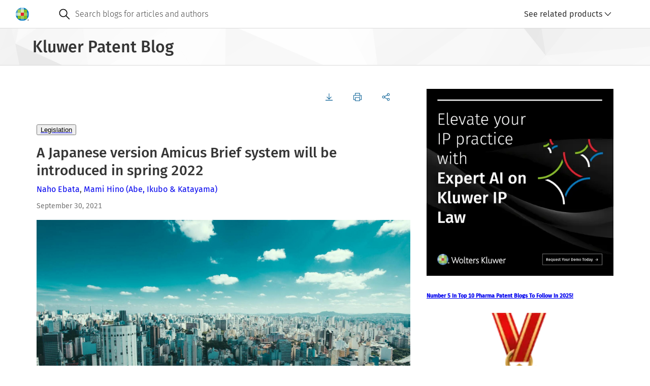

--- FILE ---
content_type: text/css; charset=UTF-8
request_url: https://cdn.wolterskluwer.io/wk/components-react16/2.20.0/breadcrumb.css
body_size: 5107
content:
.cg-breadcrumb-item-text{overflow:hidden;text-overflow:ellipsis;white-space:nowrap;color:#757575;margin:0 .6875rem}.cg-sr-only{border:0;clip:rect(1px, 1px, 1px, 1px);clip-path:inset(50%);height:.0625rem;overflow:hidden;padding:0;position:absolute;white-space:nowrap;width:1px}.cg-breadcrumb-item-link{display:inline-flex;align-items:center;height:2rem}.cg-breadcrumb-item-link.cg-breadcrumb-item-link-disabled{opacity:.5;pointer-events:none}.cg-breadcrumb-item-link .cg-breadcrumb-item-link-anchor{overflow:hidden;text-overflow:ellipsis;white-space:nowrap;padding:0 .6875rem;display:inline-block;height:2rem;line-height:2rem;color:inherit;text-decoration:none}.cg-breadcrumb-item-link .cg-breadcrumb-item-link-anchor:focus-visible{outline-color:#000;outline-offset:0;outline-style:solid;outline-width:.125rem}.cg-breadcrumb-item-link .cg-breadcrumb-item-link-anchor:focus:not(:focus-visible){outline:none}.cg-breadcrumb-item-link .cg-breadcrumb-item-link-anchor:hover{text-decoration:underline}.cg-breadcrumb-item-link .cg-breadcrumb-item-link-anchor-icon{display:flex;height:100%;align-items:center;line-height:0}.cg-breadcrumb-item-link .cg-breadcrumb-item-link-anchor-icon [data-e2e=cg-icon]{font-size:.875rem}.cg-breadcrumb-item-link .cg-breadcrumb-item-link-button[data-e2e=breadcrumb-icon]{color:inherit;outline-offset:.5rem;padding:0;margin:0 .5rem 0 .125rem}.cg-breadcrumb-item-link .cg-breadcrumb-item-link-button[data-e2e=breadcrumb-icon] [data-e2e=cg-icon]{font-size:.875rem}.cg-breadcrumb-item-link .cg-breadcrumb-item-link-button-wrapper{height:100%;display:flex;align-items:center;line-height:0}.cg-breadcrumb-back{color:inherit;display:flex;align-items:center;flex:0 0 auto;font-size:0}.cg-breadcrumb-back .cg-button-field.cg-button-field-icon button{color:inherit;padding:.5625rem .75rem .5625rem 0}.cg-breadcrumb-back .cg-button-field.cg-button-field-icon button:hover,.cg-breadcrumb-back .cg-button-field.cg-button-field-icon button:active,.cg-breadcrumb-back .cg-button-field.cg-button-field-icon button:focus{color:inherit;background-color:rgba(0,0,0,0)}.cg-breadcrumb-back .cg-button-field.cg-button-field-icon button:after{content:"";display:inline-block;background-color:#dadada;height:1rem;width:.0625rem;position:absolute;top:.5rem;right:0}.cg-breadcrumb-back .cg-button-field.cg-button-field-icon button [data-e2e=cg-icon]{font-size:.875rem}.cg-breadcrumb-ellipsis{padding:0 .6875rem}.cg-breadcrumb-ellipsis:focus-visible{outline-color:#000;outline-offset:0;outline-style:solid;outline-width:.125rem}.cg-breadcrumb-ellipsis:focus:not(:focus-visible){outline:none}.cg-breadcrumb-ellipsis .cg-breadcrumb-ellipsis-content{cursor:pointer}.cg-breadcrumb-ellipsis:hover{text-decoration:underline}.cg-breadcrumb-ellipsis .cg-breadcrumb-ellipsis-tooltip-body-wrapper.cg-breadcrumb-ellipsis-tooltip-body-wrapper *{display:inline;color:#fff;font-size:.75rem}.cg-breadcrumb-ellipsis .cg-breadcrumb-ellipsis-tooltip-body-wrapper{margin:0}.cg-tooltip-ctx,.cg-tooltip-ctx *,.cg-tooltip-ctx *::before,.cg-tooltip-ctx *::after{box-sizing:border-box}.cg-tooltip-ctx{font-family:inherit;top:0;left:0}.cg-tooltip-ctx.cg-tooltip{background:var(--cg-tooltip-background-color, #232323);border:.0625rem solid var(--cg-tooltip-border-color, #232323);box-shadow:var(--cg-tooltip-box-shadow, 0 0.375rem 0.75rem 0 rgba(0, 0, 0, 0.1));color:var(--cg-tooltip-text-color, #fff);font-size:.75rem;position:absolute;padding:.25rem .5rem;display:inline-block;line-height:1.33;white-space:nowrap;visibility:hidden}.cg-tooltip-ctx.cg-tooltip.cg-tooltip-indicator,.cg-tooltip-ctx.cg-tooltip.cg-tooltip-description{cursor:default}.cg-tooltip-ctx.cg-tooltip.cg-tooltip-hide{display:none}.cg-tooltip-ctx.cg-tooltip.cg-position-bottom::after,.cg-tooltip-ctx.cg-tooltip.cg-position-bottom::before{border:solid hsla(0,0%,100%,0);content:" ";height:0;pointer-events:none;position:absolute;width:0}.cg-tooltip-ctx.cg-tooltip.cg-position-bottom::before{border-width:.5625rem;top:-1.125rem;border-bottom-color:var(--cg-tooltip-border-color, #232323);left:50%;margin-left:-0.5625rem}.cg-tooltip-ctx.cg-tooltip.cg-position-bottom::after{border-width:.5625rem;top:-1.0625rem;border-bottom-color:var(--cg-tooltip-background-color, #232323);left:50%;margin-left:-0.5625rem}.cg-tooltip-ctx.cg-tooltip.cg-position-bottom.cg-tooltip-indicator::after,.cg-tooltip-ctx.cg-tooltip.cg-position-bottom.cg-tooltip-indicator::before{border:solid hsla(0,0%,100%,0);content:" ";height:0;pointer-events:none;position:absolute;width:0}.cg-tooltip-ctx.cg-tooltip.cg-position-bottom.cg-tooltip-indicator::before{border-width:.375rem;top:-0.75rem;border-bottom-color:var(--cg-tooltip-border-color, #232323);left:50%;margin-left:-0.375rem}.cg-tooltip-ctx.cg-tooltip.cg-position-bottom.cg-tooltip-indicator::after{border-width:.375rem;top:-0.6875rem;border-bottom-color:var(--cg-tooltip-background-color, #232323);left:50%;margin-left:-0.375rem}.cg-tooltip-ctx.cg-tooltip.cg-position-bottom-left::after,.cg-tooltip-ctx.cg-tooltip.cg-position-bottom-left::before{border:solid hsla(0,0%,100%,0);content:" ";height:0;pointer-events:none;position:absolute;width:0}.cg-tooltip-ctx.cg-tooltip.cg-position-bottom-left::before{border-width:.5625rem;top:-1.125rem;border-bottom-color:var(--cg-tooltip-border-color, #232323);right:0;margin-right:1.1875rem}.cg-tooltip-ctx.cg-tooltip.cg-position-bottom-left::after{border-width:.5625rem;top:-1.0625rem;border-bottom-color:var(--cg-tooltip-background-color, #232323);right:0;margin-right:1.1875rem}.cg-tooltip-ctx.cg-tooltip.cg-position-bottom-left.cg-tooltip-indicator::after,.cg-tooltip-ctx.cg-tooltip.cg-position-bottom-left.cg-tooltip-indicator::before{border:solid hsla(0,0%,100%,0);content:" ";height:0;pointer-events:none;position:absolute;width:0}.cg-tooltip-ctx.cg-tooltip.cg-position-bottom-left.cg-tooltip-indicator::before{border-width:.375rem;top:-0.75rem;border-bottom-color:var(--cg-tooltip-border-color, #232323);right:0;margin-right:1.1875rem}.cg-tooltip-ctx.cg-tooltip.cg-position-bottom-left.cg-tooltip-indicator::after{border-width:.375rem;top:-0.6875rem;border-bottom-color:var(--cg-tooltip-background-color, #232323);right:0;margin-right:1.1875rem}.cg-tooltip-ctx.cg-tooltip.cg-position-bottom-right::after,.cg-tooltip-ctx.cg-tooltip.cg-position-bottom-right::before{border:solid hsla(0,0%,100%,0);content:" ";height:0;pointer-events:none;position:absolute;width:0}.cg-tooltip-ctx.cg-tooltip.cg-position-bottom-right::before{border-width:.5625rem;top:-1.125rem;border-bottom-color:var(--cg-tooltip-border-color, #232323);left:0;margin-left:1.1875rem}.cg-tooltip-ctx.cg-tooltip.cg-position-bottom-right::after{border-width:.5625rem;top:-1.0625rem;border-bottom-color:var(--cg-tooltip-background-color, #232323);left:0;margin-left:1.1875rem}.cg-tooltip-ctx.cg-tooltip.cg-position-bottom-right.cg-tooltip-indicator::after,.cg-tooltip-ctx.cg-tooltip.cg-position-bottom-right.cg-tooltip-indicator::before{border:solid hsla(0,0%,100%,0);content:" ";height:0;pointer-events:none;position:absolute;width:0}.cg-tooltip-ctx.cg-tooltip.cg-position-bottom-right.cg-tooltip-indicator::before{border-width:.375rem;top:-0.75rem;border-bottom-color:var(--cg-tooltip-border-color, #232323);left:0;margin-left:1.1875rem}.cg-tooltip-ctx.cg-tooltip.cg-position-bottom-right.cg-tooltip-indicator::after{border-width:.375rem;top:-0.6875rem;border-bottom-color:var(--cg-tooltip-background-color, #232323);left:0;margin-left:1.1875rem}.cg-tooltip-ctx.cg-tooltip.cg-position-top::after,.cg-tooltip-ctx.cg-tooltip.cg-position-top::before{border:solid hsla(0,0%,100%,0);content:" ";height:0;pointer-events:none;position:absolute;width:0}.cg-tooltip-ctx.cg-tooltip.cg-position-top::before{border-width:.5625rem;bottom:-1.125rem;border-top-color:var(--cg-tooltip-border-color, #232323);left:50%;margin-left:-0.5625rem}.cg-tooltip-ctx.cg-tooltip.cg-position-top::after{border-width:.5625rem;bottom:-1.0625rem;border-top-color:var(--cg-tooltip-background-color, #232323);left:50%;margin-left:-0.5625rem}.cg-tooltip-ctx.cg-tooltip.cg-position-top.cg-tooltip-indicator::after,.cg-tooltip-ctx.cg-tooltip.cg-position-top.cg-tooltip-indicator::before{border:solid hsla(0,0%,100%,0);content:" ";height:0;pointer-events:none;position:absolute;width:0}.cg-tooltip-ctx.cg-tooltip.cg-position-top.cg-tooltip-indicator::before{border-width:.375rem;bottom:-0.75rem;border-top-color:var(--cg-tooltip-border-color, #232323);left:50%;margin-left:-0.375rem}.cg-tooltip-ctx.cg-tooltip.cg-position-top.cg-tooltip-indicator::after{border-width:.375rem;bottom:-0.6875rem;border-top-color:var(--cg-tooltip-background-color, #232323);left:50%;margin-left:-0.375rem}.cg-tooltip-ctx.cg-tooltip.cg-position-top-left::after,.cg-tooltip-ctx.cg-tooltip.cg-position-top-left::before{border:solid hsla(0,0%,100%,0);content:" ";height:0;pointer-events:none;position:absolute;width:0}.cg-tooltip-ctx.cg-tooltip.cg-position-top-left::before{border-width:.5625rem;bottom:-1.125rem;border-top-color:var(--cg-tooltip-border-color, #232323);right:0;margin-right:1.1875rem}.cg-tooltip-ctx.cg-tooltip.cg-position-top-left::after{border-width:.5625rem;bottom:-1.0625rem;border-top-color:var(--cg-tooltip-background-color, #232323);right:0;margin-right:1.1875rem}.cg-tooltip-ctx.cg-tooltip.cg-position-top-left.cg-tooltip-indicator::after,.cg-tooltip-ctx.cg-tooltip.cg-position-top-left.cg-tooltip-indicator::before{border:solid hsla(0,0%,100%,0);content:" ";height:0;pointer-events:none;position:absolute;width:0}.cg-tooltip-ctx.cg-tooltip.cg-position-top-left.cg-tooltip-indicator::before{border-width:.375rem;bottom:-0.75rem;border-top-color:var(--cg-tooltip-border-color, #232323);right:0;margin-right:1.1875rem}.cg-tooltip-ctx.cg-tooltip.cg-position-top-left.cg-tooltip-indicator::after{border-width:.375rem;bottom:-0.6875rem;border-top-color:var(--cg-tooltip-background-color, #232323);right:0;margin-right:1.1875rem}.cg-tooltip-ctx.cg-tooltip.cg-position-top-right::after,.cg-tooltip-ctx.cg-tooltip.cg-position-top-right::before{border:solid hsla(0,0%,100%,0);content:" ";height:0;pointer-events:none;position:absolute;width:0}.cg-tooltip-ctx.cg-tooltip.cg-position-top-right::before{border-width:.5625rem;bottom:-1.125rem;border-top-color:var(--cg-tooltip-border-color, #232323);left:0;margin-left:1.1875rem}.cg-tooltip-ctx.cg-tooltip.cg-position-top-right::after{border-width:.5625rem;bottom:-1.0625rem;border-top-color:var(--cg-tooltip-background-color, #232323);left:0;margin-left:1.1875rem}.cg-tooltip-ctx.cg-tooltip.cg-position-top-right.cg-tooltip-indicator::after,.cg-tooltip-ctx.cg-tooltip.cg-position-top-right.cg-tooltip-indicator::before{border:solid hsla(0,0%,100%,0);content:" ";height:0;pointer-events:none;position:absolute;width:0}.cg-tooltip-ctx.cg-tooltip.cg-position-top-right.cg-tooltip-indicator::before{border-width:.375rem;bottom:-0.75rem;border-top-color:var(--cg-tooltip-border-color, #232323);left:0;margin-left:1.1875rem}.cg-tooltip-ctx.cg-tooltip.cg-position-top-right.cg-tooltip-indicator::after{border-width:.375rem;bottom:-0.6875rem;border-top-color:var(--cg-tooltip-background-color, #232323);left:0;margin-left:1.1875rem}.cg-tooltip-ctx.cg-tooltip.cg-position-left::after,.cg-tooltip-ctx.cg-tooltip.cg-position-left::before{border:solid hsla(0,0%,100%,0);content:" ";height:0;pointer-events:none;position:absolute;width:0}.cg-tooltip-ctx.cg-tooltip.cg-position-left::before{border-width:.5625rem;right:-1.125rem;border-left-color:var(--cg-tooltip-border-color, #232323);top:50%;margin-top:-0.5625rem}.cg-tooltip-ctx.cg-tooltip.cg-position-left::after{border-width:.5625rem;right:-1.0625rem;border-left-color:var(--cg-tooltip-background-color, #232323);top:50%;margin-top:-0.5625rem}.cg-tooltip-ctx.cg-tooltip.cg-position-left.cg-tooltip-indicator::after,.cg-tooltip-ctx.cg-tooltip.cg-position-left.cg-tooltip-indicator::before{border:solid hsla(0,0%,100%,0);content:" ";height:0;pointer-events:none;position:absolute;width:0}.cg-tooltip-ctx.cg-tooltip.cg-position-left.cg-tooltip-indicator::before{border-width:.375rem;right:-0.75rem;border-left-color:var(--cg-tooltip-border-color, #232323);top:50%;margin-top:-0.375rem}.cg-tooltip-ctx.cg-tooltip.cg-position-left.cg-tooltip-indicator::after{border-width:.375rem;right:-0.6875rem;border-left-color:var(--cg-tooltip-background-color, #232323);top:50%;margin-top:-0.375rem}.cg-tooltip-ctx.cg-tooltip.cg-position-left-bottom::after,.cg-tooltip-ctx.cg-tooltip.cg-position-left-bottom::before{border:solid hsla(0,0%,100%,0);content:" ";height:0;pointer-events:none;position:absolute;width:0}.cg-tooltip-ctx.cg-tooltip.cg-position-left-bottom::before{border-width:.5625rem;left:-1.125rem;border-right-color:var(--cg-tooltip-border-color, #232323);top:0;margin-top:.25rem}.cg-tooltip-ctx.cg-tooltip.cg-position-left-bottom::after{border-width:.5625rem;left:-1.0625rem;border-right-color:var(--cg-tooltip-background-color, #232323);top:0;margin-top:.25rem}.cg-tooltip-ctx.cg-tooltip.cg-position-left-bottom.cg-tooltip-indicator::after,.cg-tooltip-ctx.cg-tooltip.cg-position-left-bottom.cg-tooltip-indicator::before{border:solid hsla(0,0%,100%,0);content:" ";height:0;pointer-events:none;position:absolute;width:0}.cg-tooltip-ctx.cg-tooltip.cg-position-left-bottom.cg-tooltip-indicator::before{border-width:.375rem;left:-0.75rem;border-right-color:var(--cg-tooltip-border-color, #232323);top:0;margin-top:.25rem}.cg-tooltip-ctx.cg-tooltip.cg-position-left-bottom.cg-tooltip-indicator::after{border-width:.375rem;left:-0.6875rem;border-right-color:var(--cg-tooltip-background-color, #232323);top:0;margin-top:.25rem}.cg-tooltip-ctx.cg-tooltip.cg-position-left-top::after,.cg-tooltip-ctx.cg-tooltip.cg-position-left-top::before{border:solid hsla(0,0%,100%,0);content:" ";height:0;pointer-events:none;position:absolute;width:0}.cg-tooltip-ctx.cg-tooltip.cg-position-left-top::before{border-width:.5625rem;left:-1.125rem;border-right-color:var(--cg-tooltip-border-color, #232323);bottom:0;margin-bottom:.25rem}.cg-tooltip-ctx.cg-tooltip.cg-position-left-top::after{border-width:.5625rem;left:-1.0625rem;border-right-color:var(--cg-tooltip-background-color, #232323);bottom:0;margin-bottom:.25rem}.cg-tooltip-ctx.cg-tooltip.cg-position-left-top.cg-tooltip-indicator::after,.cg-tooltip-ctx.cg-tooltip.cg-position-left-top.cg-tooltip-indicator::before{border:solid hsla(0,0%,100%,0);content:" ";height:0;pointer-events:none;position:absolute;width:0}.cg-tooltip-ctx.cg-tooltip.cg-position-left-top.cg-tooltip-indicator::before{border-width:.375rem;left:-0.75rem;border-right-color:var(--cg-tooltip-border-color, #232323);bottom:0;margin-bottom:.25rem}.cg-tooltip-ctx.cg-tooltip.cg-position-left-top.cg-tooltip-indicator::after{border-width:.375rem;left:-0.6875rem;border-right-color:var(--cg-tooltip-background-color, #232323);bottom:0;margin-bottom:.25rem}.cg-tooltip-ctx.cg-tooltip.cg-position-right::after,.cg-tooltip-ctx.cg-tooltip.cg-position-right::before{border:solid hsla(0,0%,100%,0);content:" ";height:0;pointer-events:none;position:absolute;width:0}.cg-tooltip-ctx.cg-tooltip.cg-position-right::before{border-width:.5625rem;left:-1.125rem;border-right-color:var(--cg-tooltip-border-color, #232323);top:50%;margin-top:-0.5625rem}.cg-tooltip-ctx.cg-tooltip.cg-position-right::after{border-width:.5625rem;left:-1.0625rem;border-right-color:var(--cg-tooltip-background-color, #232323);top:50%;margin-top:-0.5625rem}.cg-tooltip-ctx.cg-tooltip.cg-position-right.cg-tooltip-indicator::after,.cg-tooltip-ctx.cg-tooltip.cg-position-right.cg-tooltip-indicator::before{border:solid hsla(0,0%,100%,0);content:" ";height:0;pointer-events:none;position:absolute;width:0}.cg-tooltip-ctx.cg-tooltip.cg-position-right.cg-tooltip-indicator::before{border-width:.375rem;left:-0.75rem;border-right-color:var(--cg-tooltip-border-color, #232323);top:50%;margin-top:-0.375rem}.cg-tooltip-ctx.cg-tooltip.cg-position-right.cg-tooltip-indicator::after{border-width:.375rem;left:-0.6875rem;border-right-color:var(--cg-tooltip-background-color, #232323);top:50%;margin-top:-0.375rem}.cg-tooltip-ctx.cg-tooltip.cg-position-right-bottom::after,.cg-tooltip-ctx.cg-tooltip.cg-position-right-bottom::before{border:solid hsla(0,0%,100%,0);content:" ";height:0;pointer-events:none;position:absolute;width:0}.cg-tooltip-ctx.cg-tooltip.cg-position-right-bottom::before{border-width:.5625rem;right:-1.125rem;border-left-color:var(--cg-tooltip-border-color, #232323);top:0;margin-top:.25rem}.cg-tooltip-ctx.cg-tooltip.cg-position-right-bottom::after{border-width:.5625rem;right:-1.0625rem;border-left-color:var(--cg-tooltip-background-color, #232323);top:0;margin-top:.25rem}.cg-tooltip-ctx.cg-tooltip.cg-position-right-bottom.cg-tooltip-indicator::after,.cg-tooltip-ctx.cg-tooltip.cg-position-right-bottom.cg-tooltip-indicator::before{border:solid hsla(0,0%,100%,0);content:" ";height:0;pointer-events:none;position:absolute;width:0}.cg-tooltip-ctx.cg-tooltip.cg-position-right-bottom.cg-tooltip-indicator::before{border-width:.375rem;right:-0.75rem;border-left-color:var(--cg-tooltip-border-color, #232323);top:0;margin-top:.25rem}.cg-tooltip-ctx.cg-tooltip.cg-position-right-bottom.cg-tooltip-indicator::after{border-width:.375rem;right:-0.6875rem;border-left-color:var(--cg-tooltip-background-color, #232323);top:0;margin-top:.25rem}.cg-tooltip-ctx.cg-tooltip.cg-position-right-top::after,.cg-tooltip-ctx.cg-tooltip.cg-position-right-top::before{border:solid hsla(0,0%,100%,0);content:" ";height:0;pointer-events:none;position:absolute;width:0}.cg-tooltip-ctx.cg-tooltip.cg-position-right-top::before{border-width:.5625rem;right:-1.125rem;border-left-color:var(--cg-tooltip-border-color, #232323);bottom:0;margin-bottom:.25rem}.cg-tooltip-ctx.cg-tooltip.cg-position-right-top::after{border-width:.5625rem;right:-1.0625rem;border-left-color:var(--cg-tooltip-background-color, #232323);bottom:0;margin-bottom:.25rem}.cg-tooltip-ctx.cg-tooltip.cg-position-right-top.cg-tooltip-indicator::after,.cg-tooltip-ctx.cg-tooltip.cg-position-right-top.cg-tooltip-indicator::before{border:solid hsla(0,0%,100%,0);content:" ";height:0;pointer-events:none;position:absolute;width:0}.cg-tooltip-ctx.cg-tooltip.cg-position-right-top.cg-tooltip-indicator::before{border-width:.375rem;right:-0.75rem;border-left-color:var(--cg-tooltip-border-color, #232323);bottom:0;margin-bottom:.25rem}.cg-tooltip-ctx.cg-tooltip.cg-position-right-top.cg-tooltip-indicator::after{border-width:.375rem;right:-0.6875rem;border-left-color:var(--cg-tooltip-background-color, #232323);bottom:0;margin-bottom:.25rem}.cg-tooltip-ctx.cg-tooltip.cg-tooltip-indicator::before{display:none}@keyframes cg-tooltip-right-opening{0%{opacity:0;transform:translateX(0)}100%{opacity:1;transform:translateX(-0.75rem)}}@keyframes cg-tooltip-right-closing{0%{opacity:1;transform:translateX(-0.75rem)}100%{opacity:0;transform:translateX(0)}}@keyframes cg-tooltip-indicator-right-opening{0%{opacity:0;transform:translateX(0)}100%{opacity:1;transform:translateX(-1rem)}}@keyframes cg-tooltip-indicator-right-closing{0%{opacity:1;transform:translateX(-1rem)}100%{opacity:0;transform:translateX(0)}}@keyframes cg-tooltip-left-opening{0%{opacity:0;transform:translateX(0)}100%{opacity:1;transform:translateX(0.75rem)}}@keyframes cg-tooltip-left-closing{0%{opacity:1;transform:translateX(0.75rem)}100%{opacity:0;transform:translateX(0)}}@keyframes cg-tooltip-indicator-left-opening{0%{opacity:0;transform:translateX(0)}100%{opacity:1;transform:translateX(1rem)}}@keyframes cg-tooltip-indicator-left-closing{0%{opacity:1;transform:translateX(1rem)}100%{opacity:0;transform:translateX(0)}}@keyframes cg-tooltip-top-opening{0%{opacity:0;transform:translateY(0)}100%{opacity:1;transform:translateY(0.75rem)}}@keyframes cg-tooltip-top-closing{0%{opacity:1;transform:translateY(0.75rem)}100%{opacity:0;transform:translateY(0)}}@keyframes cg-tooltip-indicator-top-opening{0%{opacity:0;transform:translateY(0)}100%{opacity:1;transform:translateY(1rem)}}@keyframes cg-tooltip-indicator-top-closing{0%{opacity:1;transform:translateY(1rem)}100%{opacity:0;transform:translateY(0)}}@keyframes cg-tooltip-bottom-opening{0%{opacity:0;transform:translateY(0)}100%{opacity:1;transform:translateY(-0.75rem)}}@keyframes cg-tooltip-bottom-closing{0%{opacity:1;transform:translateY(-0.75rem)}100%{opacity:0;transform:translateY(0)}}@keyframes cg-tooltip-indicator-bottom-opening{0%{opacity:0;transform:translateY(0)}100%{opacity:1;transform:translateY(-1rem)}}@keyframes cg-tooltip-indicator-bottom-closing{0%{opacity:1;transform:translateY(-1rem)}100%{opacity:0;transform:translateY(0)}}.cg-tooltip-ctx.cg-tooltip.cg-tooltip-open{z-index:1060;opacity:1}.cg-tooltip-ctx.cg-tooltip.cg-tooltip-open.cg-position-right{transform:translateX(-0.75rem);animation:300ms cubic-bezier(0.4, 0, 0.2, 1) cg-tooltip-right-opening}.cg-tooltip-ctx.cg-tooltip.cg-tooltip-open.cg-position-right.cg-tooltip-indicator{transform:translateX(-1rem);animation:300ms cubic-bezier(0.4, 0, 0.2, 1) cg-tooltip-indicator-right-opening}.cg-tooltip-ctx.cg-tooltip.cg-tooltip-open.cg-position-left{transform:translateX(0.75rem);animation:300ms cubic-bezier(0.4, 0, 0.2, 1) cg-tooltip-left-opening}.cg-tooltip-ctx.cg-tooltip.cg-tooltip-open.cg-position-left.cg-tooltip-indicator{transform:translateX(1rem);animation:300ms cubic-bezier(0.4, 0, 0.2, 1) cg-tooltip-indicator-left-opening}.cg-tooltip-ctx.cg-tooltip.cg-tooltip-open.cg-position-top,.cg-tooltip-ctx.cg-tooltip.cg-tooltip-open.cg-position-top-left,.cg-tooltip-ctx.cg-tooltip.cg-tooltip-open.cg-position-top-right{transform:translateY(0.75rem);animation:300ms cubic-bezier(0.4, 0, 0.2, 1) cg-tooltip-top-opening}.cg-tooltip-ctx.cg-tooltip.cg-tooltip-open.cg-position-top.cg-tooltip-indicator,.cg-tooltip-ctx.cg-tooltip.cg-tooltip-open.cg-position-top-left.cg-tooltip-indicator,.cg-tooltip-ctx.cg-tooltip.cg-tooltip-open.cg-position-top-right.cg-tooltip-indicator{transform:translateY(1rem);animation:300ms cubic-bezier(0.4, 0, 0.2, 1) cg-tooltip-indicator-top-opening}.cg-tooltip-ctx.cg-tooltip.cg-tooltip-open.cg-position-bottom,.cg-tooltip-ctx.cg-tooltip.cg-tooltip-open.cg-position-bottom-left,.cg-tooltip-ctx.cg-tooltip.cg-tooltip-open.cg-position-bottom-right{transform:translateY(-0.75rem);animation:300ms cubic-bezier(0.4, 0, 0.2, 1) cg-tooltip-bottom-opening}.cg-tooltip-ctx.cg-tooltip.cg-tooltip-open.cg-position-bottom.cg-tooltip-indicator,.cg-tooltip-ctx.cg-tooltip.cg-tooltip-open.cg-position-bottom-left.cg-tooltip-indicator,.cg-tooltip-ctx.cg-tooltip.cg-tooltip-open.cg-position-bottom-right.cg-tooltip-indicator{transform:translateY(-1rem);animation:300ms cubic-bezier(0.4, 0, 0.2, 1) cg-tooltip-indicator-bottom-opening}.cg-tooltip-ctx.cg-tooltip.cg-tooltip-open.cg-element-closing{opacity:0}.cg-tooltip-ctx.cg-tooltip.cg-tooltip-open.cg-element-closing.cg-position-right{animation:300ms cubic-bezier(0.4, 0, 0.2, 1) cg-tooltip-right-closing}.cg-tooltip-ctx.cg-tooltip.cg-tooltip-open.cg-element-closing.cg-position-right.cg-tooltip-indicator{animation:300ms cubic-bezier(0.4, 0, 0.2, 1) cg-tooltip-indicator-right-closing}.cg-tooltip-ctx.cg-tooltip.cg-tooltip-open.cg-element-closing.cg-position-left{animation:300ms cubic-bezier(0.4, 0, 0.2, 1) cg-tooltip-left-closing}.cg-tooltip-ctx.cg-tooltip.cg-tooltip-open.cg-element-closing.cg-position-left.cg-tooltip-indicator{animation:300ms cubic-bezier(0.4, 0, 0.2, 1) cg-tooltip-indicator-left-closing}.cg-tooltip-ctx.cg-tooltip.cg-tooltip-open.cg-element-closing.cg-position-top,.cg-tooltip-ctx.cg-tooltip.cg-tooltip-open.cg-element-closing.cg-position-top-left,.cg-tooltip-ctx.cg-tooltip.cg-tooltip-open.cg-element-closing.cg-position-top-right{animation:300ms cubic-bezier(0.4, 0, 0.2, 1) cg-tooltip-top-closing}.cg-tooltip-ctx.cg-tooltip.cg-tooltip-open.cg-element-closing.cg-position-top.cg-tooltip-indicator,.cg-tooltip-ctx.cg-tooltip.cg-tooltip-open.cg-element-closing.cg-position-top-left.cg-tooltip-indicator,.cg-tooltip-ctx.cg-tooltip.cg-tooltip-open.cg-element-closing.cg-position-top-right.cg-tooltip-indicator{animation:300ms cubic-bezier(0.4, 0, 0.2, 1) cg-tooltip-indicator-top-closing}.cg-tooltip-ctx.cg-tooltip.cg-tooltip-open.cg-element-closing.cg-position-bottom,.cg-tooltip-ctx.cg-tooltip.cg-tooltip-open.cg-element-closing.cg-position-bottom-left,.cg-tooltip-ctx.cg-tooltip.cg-tooltip-open.cg-element-closing.cg-position-bottom-right{animation:300ms cubic-bezier(0.4, 0, 0.2, 1) cg-tooltip-bottom-closing}.cg-tooltip-ctx.cg-tooltip.cg-tooltip-open.cg-element-closing.cg-position-bottom.cg-tooltip-indicator,.cg-tooltip-ctx.cg-tooltip.cg-tooltip-open.cg-element-closing.cg-position-bottom-left.cg-tooltip-indicator,.cg-tooltip-ctx.cg-tooltip.cg-tooltip-open.cg-element-closing.cg-position-bottom-right.cg-tooltip-indicator{animation:300ms cubic-bezier(0.4, 0, 0.2, 1) cg-tooltip-indicator-bottom-closing}.cg-tooltip-ctx.cg-tooltip-description{padding:.5rem 1rem;max-width:14rem;white-space:normal}.cg-tooltip-ctx.cg-tooltip-interactive{background:var(--cg-tooltip-interactive-background-color, #fff);border:.0625rem solid var(--cg-tooltip-interactive-border-color, #dadada);box-shadow:var(--cg-tooltip-box-shadow, 0 0.375rem 0.75rem 0 rgba(0, 0, 0, 0.1));color:var(--cg-tooltip-interactive-text-color, #232323);font-size:.875rem;position:absolute;line-height:1.5;padding:1rem;visibility:hidden;width:16.25rem;white-space:normal}.cg-tooltip-ctx.cg-tooltip-interactive.cg-tooltip-indicator,.cg-tooltip-ctx.cg-tooltip-interactive.cg-tooltip-description{cursor:default}.cg-tooltip-ctx.cg-tooltip-interactive.cg-tooltip-hide{display:none}.cg-tooltip-ctx.cg-tooltip-interactive.cg-position-bottom::after,.cg-tooltip-ctx.cg-tooltip-interactive.cg-position-bottom::before{border:solid hsla(0,0%,100%,0);content:" ";height:0;pointer-events:none;position:absolute;width:0}.cg-tooltip-ctx.cg-tooltip-interactive.cg-position-bottom::before{border-width:.5625rem;top:-1.125rem;border-bottom-color:var(--cg-tooltip-interactive-border-color, #dadada);left:50%;margin-left:-0.5625rem}.cg-tooltip-ctx.cg-tooltip-interactive.cg-position-bottom::after{border-width:.5625rem;top:-1.0625rem;border-bottom-color:var(--cg-tooltip-interactive-background-color, #fff);left:50%;margin-left:-0.5625rem}.cg-tooltip-ctx.cg-tooltip-interactive.cg-position-bottom.cg-tooltip-indicator::after,.cg-tooltip-ctx.cg-tooltip-interactive.cg-position-bottom.cg-tooltip-indicator::before{border:solid hsla(0,0%,100%,0);content:" ";height:0;pointer-events:none;position:absolute;width:0}.cg-tooltip-ctx.cg-tooltip-interactive.cg-position-bottom.cg-tooltip-indicator::before{border-width:.375rem;top:-0.75rem;border-bottom-color:var(--cg-tooltip-interactive-border-color, #dadada);left:50%;margin-left:-0.375rem}.cg-tooltip-ctx.cg-tooltip-interactive.cg-position-bottom.cg-tooltip-indicator::after{border-width:.375rem;top:-0.6875rem;border-bottom-color:var(--cg-tooltip-interactive-background-color, #fff);left:50%;margin-left:-0.375rem}.cg-tooltip-ctx.cg-tooltip-interactive.cg-position-bottom-left::after,.cg-tooltip-ctx.cg-tooltip-interactive.cg-position-bottom-left::before{border:solid hsla(0,0%,100%,0);content:" ";height:0;pointer-events:none;position:absolute;width:0}.cg-tooltip-ctx.cg-tooltip-interactive.cg-position-bottom-left::before{border-width:.5625rem;top:-1.125rem;border-bottom-color:var(--cg-tooltip-interactive-border-color, #dadada);right:0;margin-right:1.1875rem}.cg-tooltip-ctx.cg-tooltip-interactive.cg-position-bottom-left::after{border-width:.5625rem;top:-1.0625rem;border-bottom-color:var(--cg-tooltip-interactive-background-color, #fff);right:0;margin-right:1.1875rem}.cg-tooltip-ctx.cg-tooltip-interactive.cg-position-bottom-left.cg-tooltip-indicator::after,.cg-tooltip-ctx.cg-tooltip-interactive.cg-position-bottom-left.cg-tooltip-indicator::before{border:solid hsla(0,0%,100%,0);content:" ";height:0;pointer-events:none;position:absolute;width:0}.cg-tooltip-ctx.cg-tooltip-interactive.cg-position-bottom-left.cg-tooltip-indicator::before{border-width:.375rem;top:-0.75rem;border-bottom-color:var(--cg-tooltip-interactive-border-color, #dadada);right:0;margin-right:1.1875rem}.cg-tooltip-ctx.cg-tooltip-interactive.cg-position-bottom-left.cg-tooltip-indicator::after{border-width:.375rem;top:-0.6875rem;border-bottom-color:var(--cg-tooltip-interactive-background-color, #fff);right:0;margin-right:1.1875rem}.cg-tooltip-ctx.cg-tooltip-interactive.cg-position-bottom-right::after,.cg-tooltip-ctx.cg-tooltip-interactive.cg-position-bottom-right::before{border:solid hsla(0,0%,100%,0);content:" ";height:0;pointer-events:none;position:absolute;width:0}.cg-tooltip-ctx.cg-tooltip-interactive.cg-position-bottom-right::before{border-width:.5625rem;top:-1.125rem;border-bottom-color:var(--cg-tooltip-interactive-border-color, #dadada);left:0;margin-left:1.1875rem}.cg-tooltip-ctx.cg-tooltip-interactive.cg-position-bottom-right::after{border-width:.5625rem;top:-1.0625rem;border-bottom-color:var(--cg-tooltip-interactive-background-color, #fff);left:0;margin-left:1.1875rem}.cg-tooltip-ctx.cg-tooltip-interactive.cg-position-bottom-right.cg-tooltip-indicator::after,.cg-tooltip-ctx.cg-tooltip-interactive.cg-position-bottom-right.cg-tooltip-indicator::before{border:solid hsla(0,0%,100%,0);content:" ";height:0;pointer-events:none;position:absolute;width:0}.cg-tooltip-ctx.cg-tooltip-interactive.cg-position-bottom-right.cg-tooltip-indicator::before{border-width:.375rem;top:-0.75rem;border-bottom-color:var(--cg-tooltip-interactive-border-color, #dadada);left:0;margin-left:1.1875rem}.cg-tooltip-ctx.cg-tooltip-interactive.cg-position-bottom-right.cg-tooltip-indicator::after{border-width:.375rem;top:-0.6875rem;border-bottom-color:var(--cg-tooltip-interactive-background-color, #fff);left:0;margin-left:1.1875rem}.cg-tooltip-ctx.cg-tooltip-interactive.cg-position-top::after,.cg-tooltip-ctx.cg-tooltip-interactive.cg-position-top::before{border:solid hsla(0,0%,100%,0);content:" ";height:0;pointer-events:none;position:absolute;width:0}.cg-tooltip-ctx.cg-tooltip-interactive.cg-position-top::before{border-width:.5625rem;bottom:-1.125rem;border-top-color:var(--cg-tooltip-interactive-border-color, #dadada);left:50%;margin-left:-0.5625rem}.cg-tooltip-ctx.cg-tooltip-interactive.cg-position-top::after{border-width:.5625rem;bottom:-1.0625rem;border-top-color:var(--cg-tooltip-interactive-background-color, #fff);left:50%;margin-left:-0.5625rem}.cg-tooltip-ctx.cg-tooltip-interactive.cg-position-top.cg-tooltip-indicator::after,.cg-tooltip-ctx.cg-tooltip-interactive.cg-position-top.cg-tooltip-indicator::before{border:solid hsla(0,0%,100%,0);content:" ";height:0;pointer-events:none;position:absolute;width:0}.cg-tooltip-ctx.cg-tooltip-interactive.cg-position-top.cg-tooltip-indicator::before{border-width:.375rem;bottom:-0.75rem;border-top-color:var(--cg-tooltip-interactive-border-color, #dadada);left:50%;margin-left:-0.375rem}.cg-tooltip-ctx.cg-tooltip-interactive.cg-position-top.cg-tooltip-indicator::after{border-width:.375rem;bottom:-0.6875rem;border-top-color:var(--cg-tooltip-interactive-background-color, #fff);left:50%;margin-left:-0.375rem}.cg-tooltip-ctx.cg-tooltip-interactive.cg-position-top-left::after,.cg-tooltip-ctx.cg-tooltip-interactive.cg-position-top-left::before{border:solid hsla(0,0%,100%,0);content:" ";height:0;pointer-events:none;position:absolute;width:0}.cg-tooltip-ctx.cg-tooltip-interactive.cg-position-top-left::before{border-width:.5625rem;bottom:-1.125rem;border-top-color:var(--cg-tooltip-interactive-border-color, #dadada);right:0;margin-right:1.1875rem}.cg-tooltip-ctx.cg-tooltip-interactive.cg-position-top-left::after{border-width:.5625rem;bottom:-1.0625rem;border-top-color:var(--cg-tooltip-interactive-background-color, #fff);right:0;margin-right:1.1875rem}.cg-tooltip-ctx.cg-tooltip-interactive.cg-position-top-left.cg-tooltip-indicator::after,.cg-tooltip-ctx.cg-tooltip-interactive.cg-position-top-left.cg-tooltip-indicator::before{border:solid hsla(0,0%,100%,0);content:" ";height:0;pointer-events:none;position:absolute;width:0}.cg-tooltip-ctx.cg-tooltip-interactive.cg-position-top-left.cg-tooltip-indicator::before{border-width:.375rem;bottom:-0.75rem;border-top-color:var(--cg-tooltip-interactive-border-color, #dadada);right:0;margin-right:1.1875rem}.cg-tooltip-ctx.cg-tooltip-interactive.cg-position-top-left.cg-tooltip-indicator::after{border-width:.375rem;bottom:-0.6875rem;border-top-color:var(--cg-tooltip-interactive-background-color, #fff);right:0;margin-right:1.1875rem}.cg-tooltip-ctx.cg-tooltip-interactive.cg-position-top-right::after,.cg-tooltip-ctx.cg-tooltip-interactive.cg-position-top-right::before{border:solid hsla(0,0%,100%,0);content:" ";height:0;pointer-events:none;position:absolute;width:0}.cg-tooltip-ctx.cg-tooltip-interactive.cg-position-top-right::before{border-width:.5625rem;bottom:-1.125rem;border-top-color:var(--cg-tooltip-interactive-border-color, #dadada);left:0;margin-left:1.1875rem}.cg-tooltip-ctx.cg-tooltip-interactive.cg-position-top-right::after{border-width:.5625rem;bottom:-1.0625rem;border-top-color:var(--cg-tooltip-interactive-background-color, #fff);left:0;margin-left:1.1875rem}.cg-tooltip-ctx.cg-tooltip-interactive.cg-position-top-right.cg-tooltip-indicator::after,.cg-tooltip-ctx.cg-tooltip-interactive.cg-position-top-right.cg-tooltip-indicator::before{border:solid hsla(0,0%,100%,0);content:" ";height:0;pointer-events:none;position:absolute;width:0}.cg-tooltip-ctx.cg-tooltip-interactive.cg-position-top-right.cg-tooltip-indicator::before{border-width:.375rem;bottom:-0.75rem;border-top-color:var(--cg-tooltip-interactive-border-color, #dadada);left:0;margin-left:1.1875rem}.cg-tooltip-ctx.cg-tooltip-interactive.cg-position-top-right.cg-tooltip-indicator::after{border-width:.375rem;bottom:-0.6875rem;border-top-color:var(--cg-tooltip-interactive-background-color, #fff);left:0;margin-left:1.1875rem}.cg-tooltip-ctx.cg-tooltip-interactive.cg-position-left::after,.cg-tooltip-ctx.cg-tooltip-interactive.cg-position-left::before{border:solid hsla(0,0%,100%,0);content:" ";height:0;pointer-events:none;position:absolute;width:0}.cg-tooltip-ctx.cg-tooltip-interactive.cg-position-left::before{border-width:.5625rem;right:-1.125rem;border-left-color:var(--cg-tooltip-interactive-border-color, #dadada);top:50%;margin-top:-0.5625rem}.cg-tooltip-ctx.cg-tooltip-interactive.cg-position-left::after{border-width:.5625rem;right:-1.0625rem;border-left-color:var(--cg-tooltip-interactive-background-color, #fff);top:50%;margin-top:-0.5625rem}.cg-tooltip-ctx.cg-tooltip-interactive.cg-position-left.cg-tooltip-indicator::after,.cg-tooltip-ctx.cg-tooltip-interactive.cg-position-left.cg-tooltip-indicator::before{border:solid hsla(0,0%,100%,0);content:" ";height:0;pointer-events:none;position:absolute;width:0}.cg-tooltip-ctx.cg-tooltip-interactive.cg-position-left.cg-tooltip-indicator::before{border-width:.375rem;right:-0.75rem;border-left-color:var(--cg-tooltip-interactive-border-color, #dadada);top:50%;margin-top:-0.375rem}.cg-tooltip-ctx.cg-tooltip-interactive.cg-position-left.cg-tooltip-indicator::after{border-width:.375rem;right:-0.6875rem;border-left-color:var(--cg-tooltip-interactive-background-color, #fff);top:50%;margin-top:-0.375rem}.cg-tooltip-ctx.cg-tooltip-interactive.cg-position-left-bottom::after,.cg-tooltip-ctx.cg-tooltip-interactive.cg-position-left-bottom::before{border:solid hsla(0,0%,100%,0);content:" ";height:0;pointer-events:none;position:absolute;width:0}.cg-tooltip-ctx.cg-tooltip-interactive.cg-position-left-bottom::before{border-width:.5625rem;left:-1.125rem;border-right-color:var(--cg-tooltip-interactive-border-color, #dadada);top:0;margin-top:.25rem}.cg-tooltip-ctx.cg-tooltip-interactive.cg-position-left-bottom::after{border-width:.5625rem;left:-1.0625rem;border-right-color:var(--cg-tooltip-interactive-background-color, #fff);top:0;margin-top:.25rem}.cg-tooltip-ctx.cg-tooltip-interactive.cg-position-left-bottom.cg-tooltip-indicator::after,.cg-tooltip-ctx.cg-tooltip-interactive.cg-position-left-bottom.cg-tooltip-indicator::before{border:solid hsla(0,0%,100%,0);content:" ";height:0;pointer-events:none;position:absolute;width:0}.cg-tooltip-ctx.cg-tooltip-interactive.cg-position-left-bottom.cg-tooltip-indicator::before{border-width:.375rem;left:-0.75rem;border-right-color:var(--cg-tooltip-interactive-border-color, #dadada);top:0;margin-top:.25rem}.cg-tooltip-ctx.cg-tooltip-interactive.cg-position-left-bottom.cg-tooltip-indicator::after{border-width:.375rem;left:-0.6875rem;border-right-color:var(--cg-tooltip-interactive-background-color, #fff);top:0;margin-top:.25rem}.cg-tooltip-ctx.cg-tooltip-interactive.cg-position-left-top::after,.cg-tooltip-ctx.cg-tooltip-interactive.cg-position-left-top::before{border:solid hsla(0,0%,100%,0);content:" ";height:0;pointer-events:none;position:absolute;width:0}.cg-tooltip-ctx.cg-tooltip-interactive.cg-position-left-top::before{border-width:.5625rem;left:-1.125rem;border-right-color:var(--cg-tooltip-interactive-border-color, #dadada);bottom:0;margin-bottom:.25rem}.cg-tooltip-ctx.cg-tooltip-interactive.cg-position-left-top::after{border-width:.5625rem;left:-1.0625rem;border-right-color:var(--cg-tooltip-interactive-background-color, #fff);bottom:0;margin-bottom:.25rem}.cg-tooltip-ctx.cg-tooltip-interactive.cg-position-left-top.cg-tooltip-indicator::after,.cg-tooltip-ctx.cg-tooltip-interactive.cg-position-left-top.cg-tooltip-indicator::before{border:solid hsla(0,0%,100%,0);content:" ";height:0;pointer-events:none;position:absolute;width:0}.cg-tooltip-ctx.cg-tooltip-interactive.cg-position-left-top.cg-tooltip-indicator::before{border-width:.375rem;left:-0.75rem;border-right-color:var(--cg-tooltip-interactive-border-color, #dadada);bottom:0;margin-bottom:.25rem}.cg-tooltip-ctx.cg-tooltip-interactive.cg-position-left-top.cg-tooltip-indicator::after{border-width:.375rem;left:-0.6875rem;border-right-color:var(--cg-tooltip-interactive-background-color, #fff);bottom:0;margin-bottom:.25rem}.cg-tooltip-ctx.cg-tooltip-interactive.cg-position-right::after,.cg-tooltip-ctx.cg-tooltip-interactive.cg-position-right::before{border:solid hsla(0,0%,100%,0);content:" ";height:0;pointer-events:none;position:absolute;width:0}.cg-tooltip-ctx.cg-tooltip-interactive.cg-position-right::before{border-width:.5625rem;left:-1.125rem;border-right-color:var(--cg-tooltip-interactive-border-color, #dadada);top:50%;margin-top:-0.5625rem}.cg-tooltip-ctx.cg-tooltip-interactive.cg-position-right::after{border-width:.5625rem;left:-1.0625rem;border-right-color:var(--cg-tooltip-interactive-background-color, #fff);top:50%;margin-top:-0.5625rem}.cg-tooltip-ctx.cg-tooltip-interactive.cg-position-right.cg-tooltip-indicator::after,.cg-tooltip-ctx.cg-tooltip-interactive.cg-position-right.cg-tooltip-indicator::before{border:solid hsla(0,0%,100%,0);content:" ";height:0;pointer-events:none;position:absolute;width:0}.cg-tooltip-ctx.cg-tooltip-interactive.cg-position-right.cg-tooltip-indicator::before{border-width:.375rem;left:-0.75rem;border-right-color:var(--cg-tooltip-interactive-border-color, #dadada);top:50%;margin-top:-0.375rem}.cg-tooltip-ctx.cg-tooltip-interactive.cg-position-right.cg-tooltip-indicator::after{border-width:.375rem;left:-0.6875rem;border-right-color:var(--cg-tooltip-interactive-background-color, #fff);top:50%;margin-top:-0.375rem}.cg-tooltip-ctx.cg-tooltip-interactive.cg-position-right-bottom::after,.cg-tooltip-ctx.cg-tooltip-interactive.cg-position-right-bottom::before{border:solid hsla(0,0%,100%,0);content:" ";height:0;pointer-events:none;position:absolute;width:0}.cg-tooltip-ctx.cg-tooltip-interactive.cg-position-right-bottom::before{border-width:.5625rem;right:-1.125rem;border-left-color:var(--cg-tooltip-interactive-border-color, #dadada);top:0;margin-top:.25rem}.cg-tooltip-ctx.cg-tooltip-interactive.cg-position-right-bottom::after{border-width:.5625rem;right:-1.0625rem;border-left-color:var(--cg-tooltip-interactive-background-color, #fff);top:0;margin-top:.25rem}.cg-tooltip-ctx.cg-tooltip-interactive.cg-position-right-bottom.cg-tooltip-indicator::after,.cg-tooltip-ctx.cg-tooltip-interactive.cg-position-right-bottom.cg-tooltip-indicator::before{border:solid hsla(0,0%,100%,0);content:" ";height:0;pointer-events:none;position:absolute;width:0}.cg-tooltip-ctx.cg-tooltip-interactive.cg-position-right-bottom.cg-tooltip-indicator::before{border-width:.375rem;right:-0.75rem;border-left-color:var(--cg-tooltip-interactive-border-color, #dadada);top:0;margin-top:.25rem}.cg-tooltip-ctx.cg-tooltip-interactive.cg-position-right-bottom.cg-tooltip-indicator::after{border-width:.375rem;right:-0.6875rem;border-left-color:var(--cg-tooltip-interactive-background-color, #fff);top:0;margin-top:.25rem}.cg-tooltip-ctx.cg-tooltip-interactive.cg-position-right-top::after,.cg-tooltip-ctx.cg-tooltip-interactive.cg-position-right-top::before{border:solid hsla(0,0%,100%,0);content:" ";height:0;pointer-events:none;position:absolute;width:0}.cg-tooltip-ctx.cg-tooltip-interactive.cg-position-right-top::before{border-width:.5625rem;right:-1.125rem;border-left-color:var(--cg-tooltip-interactive-border-color, #dadada);bottom:0;margin-bottom:.25rem}.cg-tooltip-ctx.cg-tooltip-interactive.cg-position-right-top::after{border-width:.5625rem;right:-1.0625rem;border-left-color:var(--cg-tooltip-interactive-background-color, #fff);bottom:0;margin-bottom:.25rem}.cg-tooltip-ctx.cg-tooltip-interactive.cg-position-right-top.cg-tooltip-indicator::after,.cg-tooltip-ctx.cg-tooltip-interactive.cg-position-right-top.cg-tooltip-indicator::before{border:solid hsla(0,0%,100%,0);content:" ";height:0;pointer-events:none;position:absolute;width:0}.cg-tooltip-ctx.cg-tooltip-interactive.cg-position-right-top.cg-tooltip-indicator::before{border-width:.375rem;right:-0.75rem;border-left-color:var(--cg-tooltip-interactive-border-color, #dadada);bottom:0;margin-bottom:.25rem}.cg-tooltip-ctx.cg-tooltip-interactive.cg-position-right-top.cg-tooltip-indicator::after{border-width:.375rem;right:-0.6875rem;border-left-color:var(--cg-tooltip-interactive-background-color, #fff);bottom:0;margin-bottom:.25rem}.cg-tooltip-ctx.cg-tooltip-interactive.cg-tooltip-indicator::before{display:none}@keyframes cg-tooltip-right-opening{0%{opacity:0;transform:translateX(0)}100%{opacity:1;transform:translateX(-0.75rem)}}@keyframes cg-tooltip-right-closing{0%{opacity:1;transform:translateX(-0.75rem)}100%{opacity:0;transform:translateX(0)}}@keyframes cg-tooltip-indicator-right-opening{0%{opacity:0;transform:translateX(0)}100%{opacity:1;transform:translateX(-1rem)}}@keyframes cg-tooltip-indicator-right-closing{0%{opacity:1;transform:translateX(-1rem)}100%{opacity:0;transform:translateX(0)}}@keyframes cg-tooltip-left-opening{0%{opacity:0;transform:translateX(0)}100%{opacity:1;transform:translateX(0.75rem)}}@keyframes cg-tooltip-left-closing{0%{opacity:1;transform:translateX(0.75rem)}100%{opacity:0;transform:translateX(0)}}@keyframes cg-tooltip-indicator-left-opening{0%{opacity:0;transform:translateX(0)}100%{opacity:1;transform:translateX(1rem)}}@keyframes cg-tooltip-indicator-left-closing{0%{opacity:1;transform:translateX(1rem)}100%{opacity:0;transform:translateX(0)}}@keyframes cg-tooltip-top-opening{0%{opacity:0;transform:translateY(0)}100%{opacity:1;transform:translateY(0.75rem)}}@keyframes cg-tooltip-top-closing{0%{opacity:1;transform:translateY(0.75rem)}100%{opacity:0;transform:translateY(0)}}@keyframes cg-tooltip-indicator-top-opening{0%{opacity:0;transform:translateY(0)}100%{opacity:1;transform:translateY(1rem)}}@keyframes cg-tooltip-indicator-top-closing{0%{opacity:1;transform:translateY(1rem)}100%{opacity:0;transform:translateY(0)}}@keyframes cg-tooltip-bottom-opening{0%{opacity:0;transform:translateY(0)}100%{opacity:1;transform:translateY(-0.75rem)}}@keyframes cg-tooltip-bottom-closing{0%{opacity:1;transform:translateY(-0.75rem)}100%{opacity:0;transform:translateY(0)}}@keyframes cg-tooltip-indicator-bottom-opening{0%{opacity:0;transform:translateY(0)}100%{opacity:1;transform:translateY(-1rem)}}@keyframes cg-tooltip-indicator-bottom-closing{0%{opacity:1;transform:translateY(-1rem)}100%{opacity:0;transform:translateY(0)}}.cg-tooltip-ctx.cg-tooltip-interactive.cg-tooltip-open{z-index:1060;opacity:1}.cg-tooltip-ctx.cg-tooltip-interactive.cg-tooltip-open.cg-position-right{transform:translateX(-0.75rem);animation:300ms cubic-bezier(0.4, 0, 0.2, 1) cg-tooltip-right-opening}.cg-tooltip-ctx.cg-tooltip-interactive.cg-tooltip-open.cg-position-right.cg-tooltip-indicator{transform:translateX(-1rem);animation:300ms cubic-bezier(0.4, 0, 0.2, 1) cg-tooltip-indicator-right-opening}.cg-tooltip-ctx.cg-tooltip-interactive.cg-tooltip-open.cg-position-left{transform:translateX(0.75rem);animation:300ms cubic-bezier(0.4, 0, 0.2, 1) cg-tooltip-left-opening}.cg-tooltip-ctx.cg-tooltip-interactive.cg-tooltip-open.cg-position-left.cg-tooltip-indicator{transform:translateX(1rem);animation:300ms cubic-bezier(0.4, 0, 0.2, 1) cg-tooltip-indicator-left-opening}.cg-tooltip-ctx.cg-tooltip-interactive.cg-tooltip-open.cg-position-top,.cg-tooltip-ctx.cg-tooltip-interactive.cg-tooltip-open.cg-position-top-left,.cg-tooltip-ctx.cg-tooltip-interactive.cg-tooltip-open.cg-position-top-right{transform:translateY(0.75rem);animation:300ms cubic-bezier(0.4, 0, 0.2, 1) cg-tooltip-top-opening}.cg-tooltip-ctx.cg-tooltip-interactive.cg-tooltip-open.cg-position-top.cg-tooltip-indicator,.cg-tooltip-ctx.cg-tooltip-interactive.cg-tooltip-open.cg-position-top-left.cg-tooltip-indicator,.cg-tooltip-ctx.cg-tooltip-interactive.cg-tooltip-open.cg-position-top-right.cg-tooltip-indicator{transform:translateY(1rem);animation:300ms cubic-bezier(0.4, 0, 0.2, 1) cg-tooltip-indicator-top-opening}.cg-tooltip-ctx.cg-tooltip-interactive.cg-tooltip-open.cg-position-bottom,.cg-tooltip-ctx.cg-tooltip-interactive.cg-tooltip-open.cg-position-bottom-left,.cg-tooltip-ctx.cg-tooltip-interactive.cg-tooltip-open.cg-position-bottom-right{transform:translateY(-0.75rem);animation:300ms cubic-bezier(0.4, 0, 0.2, 1) cg-tooltip-bottom-opening}.cg-tooltip-ctx.cg-tooltip-interactive.cg-tooltip-open.cg-position-bottom.cg-tooltip-indicator,.cg-tooltip-ctx.cg-tooltip-interactive.cg-tooltip-open.cg-position-bottom-left.cg-tooltip-indicator,.cg-tooltip-ctx.cg-tooltip-interactive.cg-tooltip-open.cg-position-bottom-right.cg-tooltip-indicator{transform:translateY(-1rem);animation:300ms cubic-bezier(0.4, 0, 0.2, 1) cg-tooltip-indicator-bottom-opening}.cg-tooltip-ctx.cg-tooltip-interactive.cg-tooltip-open.cg-element-closing{opacity:0}.cg-tooltip-ctx.cg-tooltip-interactive.cg-tooltip-open.cg-element-closing.cg-position-right{animation:300ms cubic-bezier(0.4, 0, 0.2, 1) cg-tooltip-right-closing}.cg-tooltip-ctx.cg-tooltip-interactive.cg-tooltip-open.cg-element-closing.cg-position-right.cg-tooltip-indicator{animation:300ms cubic-bezier(0.4, 0, 0.2, 1) cg-tooltip-indicator-right-closing}.cg-tooltip-ctx.cg-tooltip-interactive.cg-tooltip-open.cg-element-closing.cg-position-left{animation:300ms cubic-bezier(0.4, 0, 0.2, 1) cg-tooltip-left-closing}.cg-tooltip-ctx.cg-tooltip-interactive.cg-tooltip-open.cg-element-closing.cg-position-left.cg-tooltip-indicator{animation:300ms cubic-bezier(0.4, 0, 0.2, 1) cg-tooltip-indicator-left-closing}.cg-tooltip-ctx.cg-tooltip-interactive.cg-tooltip-open.cg-element-closing.cg-position-top,.cg-tooltip-ctx.cg-tooltip-interactive.cg-tooltip-open.cg-element-closing.cg-position-top-left,.cg-tooltip-ctx.cg-tooltip-interactive.cg-tooltip-open.cg-element-closing.cg-position-top-right{animation:300ms cubic-bezier(0.4, 0, 0.2, 1) cg-tooltip-top-closing}.cg-tooltip-ctx.cg-tooltip-interactive.cg-tooltip-open.cg-element-closing.cg-position-top.cg-tooltip-indicator,.cg-tooltip-ctx.cg-tooltip-interactive.cg-tooltip-open.cg-element-closing.cg-position-top-left.cg-tooltip-indicator,.cg-tooltip-ctx.cg-tooltip-interactive.cg-tooltip-open.cg-element-closing.cg-position-top-right.cg-tooltip-indicator{animation:300ms cubic-bezier(0.4, 0, 0.2, 1) cg-tooltip-indicator-top-closing}.cg-tooltip-ctx.cg-tooltip-interactive.cg-tooltip-open.cg-element-closing.cg-position-bottom,.cg-tooltip-ctx.cg-tooltip-interactive.cg-tooltip-open.cg-element-closing.cg-position-bottom-left,.cg-tooltip-ctx.cg-tooltip-interactive.cg-tooltip-open.cg-element-closing.cg-position-bottom-right{animation:300ms cubic-bezier(0.4, 0, 0.2, 1) cg-tooltip-bottom-closing}.cg-tooltip-ctx.cg-tooltip-interactive.cg-tooltip-open.cg-element-closing.cg-position-bottom.cg-tooltip-indicator,.cg-tooltip-ctx.cg-tooltip-interactive.cg-tooltip-open.cg-element-closing.cg-position-bottom-left.cg-tooltip-indicator,.cg-tooltip-ctx.cg-tooltip-interactive.cg-tooltip-open.cg-element-closing.cg-position-bottom-right.cg-tooltip-indicator{animation:300ms cubic-bezier(0.4, 0, 0.2, 1) cg-tooltip-indicator-bottom-closing}.cg-tooltip-ctx.cg-tooltip-interactive .cg-tooltip-body{display:block;margin-bottom:1rem}.cg-tooltip-ctx.cg-tooltip-interactive .cg-tooltip-body>*{font-size:.875rem}.cg-tooltip-ctx.cg-tooltip-interactive [data-e2e=cg-button-group],.cg-tooltip-ctx.cg-tooltip-interactive button-group{min-height:2rem}.cg-tooltip-ctx.cg-tooltip-open{visibility:visible;z-index:1060}.cg-tooltip-ctx.cg-tooltip-open.cg-tooltip-autosize{width:auto;max-width:none}.cg-tooltip-ctx.cg-tooltip-open.cg-tooltip-interactive.cg-disable-animation{animation:none}.cg-tooltip-ctx.cg-tooltip-open.cg-disable-animation{animation:none}.cg-button-field button,.cg-button-field label,.cg-button-field button,.cg-button-field label *,.cg-button-field button,.cg-button-field label *::before,.cg-button-field button,.cg-button-field label *::after{box-sizing:border-box}.cg-button-field button,.cg-button-field label,.cg-button-field a{font-family:inherit}.cg-button-field a{text-decoration:none}.cg-button-field a:focus-visible{outline-color:#000;outline-offset:0;outline-style:solid;outline-width:.125rem}.cg-button-field a:focus:not(:focus-visible){outline:none}.cg-button-field{display:inline-block}.cg-button-field button *,.cg-button-field a *{pointer-events:none}.cg-button-field button,.cg-button-field label,.cg-button-field a{transition:background-color 300ms cubic-bezier(0.4, 0, 0.2, 1);transition-delay:0ms;transition:color 300ms cubic-bezier(0.4, 0, 0.2, 1);transition-delay:0ms;transition-property:color,background-color,border;will-change:auto;appearance:none;border:.0625rem solid;border-radius:0;box-sizing:border-box;display:inline-block;font-size:.875rem;font-weight:400;line-height:1.29;position:relative;-webkit-tap-highlight-color:rgba(0,0,0,0);text-align:center;touch-action:manipulation;vertical-align:middle;white-space:nowrap}.cg-button-field button .cg-loading-button-icon,.cg-button-field label .cg-loading-button-icon,.cg-button-field a .cg-loading-button-icon{display:none}.cg-button-field button,.cg-button-field label{padding:.625rem 1rem}.cg-button-field.cg-loading-button-field button .cg-loading-button-icon{display:inline-block}.cg-button-field.cg-button-field-icon-left button:hover [data-e2e=cg-icon],.cg-button-field.cg-button-field-icon-right button:hover [data-e2e=cg-icon]{text-decoration:none}.cg-button-field.cg-button-field-icon-left button,.cg-button-field.cg-button-field-icon-left a,.cg-button-field.cg-button-field-icon-right button,.cg-button-field.cg-button-field-icon-right a{display:inline-flex}.cg-button-field.cg-button-field-icon-left iconsvg,.cg-button-field.cg-button-field-icon-right iconsvg{display:inline-flex}.cg-button-field.cg-button-field-icon-right [data-e2e=cg-icon]{margin-left:.5rem}.cg-button-field.cg-button-field-icon-left [data-e2e=cg-icon]{margin-right:.5rem}.cg-button-field.cg-button-field-small button,.cg-button-field.cg-button-field-small label{padding-bottom:.375rem;padding-top:.375rem}.cg-button-field.cg-button-field-expanded button{display:block;width:100%}.cg-button-field.cg-button-toolbar{display:flex;flex-wrap:wrap}.cg-button-field button{background-color:var(--cg-button-background-color, #007ac3);border-color:var(--cg-button-background-color, #007ac3);color:var(--cg-button-text-color, #fff)}.cg-button-field button:focus-visible{outline-color:#000;outline-offset:0;outline-style:solid;outline-width:.125rem}.cg-button-field button:focus:not(:focus-visible){outline:none}.cg-button-field button:hover{background-color:var(--cg-button-hover-background-color, #003d61);color:var(--cg-button-hover-text-color, #fff);border-color:var(--cg-button-hover-background-color, #003d61);cursor:pointer}.cg-button-field button:active,.cg-button-field button.cg-is-active{transition:background-color 100ms cubic-bezier(0.4, 0, 0.2, 1);transition-delay:0ms;will-change:auto;color:var(--cg-button-active-text-color, #fff);background-color:var(--cg-button-active-background-color, #005b92);border-color:var(--cg-button-active-background-color, #005b92)}.cg-button-field button:disabled{opacity:.5;pointer-events:none;color:var(--cg-button-disabled-text-color, rgba(255, 255, 255, 0.5));background-color:var(--cg-button-disabled-background-color, #007ac3);border-color:var(--cg-button-disabled-background-color, #007ac3)}.cg-button-field.cg-button-field-danger button{background-color:var(--cg-button-danger-background-color, #e5202e);border-color:var(--cg-button-danger-background-color, #e5202e);color:var(--cg-button-danger-text-color, #fff)}.cg-button-field.cg-button-field-danger button:hover{background-color:var(--cg-button-danger-hover-background-color, #721017);color:var(--cg-button-danger-hover-text-color, #fff);border-color:var(--cg-button-danger-hover-background-color, #721017)}.cg-button-field.cg-button-field-danger button:active,.cg-button-field.cg-button-field-danger button.cg-is-active{transition:background-color 100ms cubic-bezier(0.4, 0, 0.2, 1);transition-delay:0ms;will-change:auto;color:var(--cg-button-danger-active-text-color, #fff);background-color:var(--cg-button-danger-active-background-color, #ac1822);border-color:var(--cg-button-danger-active-background-color, #ac1822)}.cg-button-field.cg-button-field-danger button:disabled{opacity:.5;pointer-events:none;color:var(--cg-button-danger-disabled-text-color, rgba(255, 255, 255, 0.5));background-color:var(--cg-button-danger-disabled-background-color, #e5202e);border-color:var(--cg-button-danger-disabled-background-color, #e5202e)}.cg-button-field.cg-button-field-ghost button{background-color:var(--cg-button-ghost-background-color, transparent);border-color:var(--cg-button-ghost-border-color, #005b92);color:var(--cg-button-ghost-text-color, #005b92)}.cg-button-field.cg-button-field-ghost button:hover{background-color:var(--cg-button-ghost-hover-background-color, #003d61);color:var(--cg-button-ghost-hover-text-color, #fff);border-color:var(--cg-button-ghost-hover-border-color, #003d61)}.cg-button-field.cg-button-field-ghost button:active,.cg-button-field.cg-button-field-ghost button.cg-is-active{transition:background-color 100ms cubic-bezier(0.4, 0, 0.2, 1);transition-delay:0ms;will-change:auto;color:var(--cg-button-ghost-active-text-color, #fff);background-color:var(--cg-button-ghost-active-background-color, #005b92);border-color:var(--cg-button-ghost-active-border-color, #005b92)}.cg-button-field.cg-button-field-ghost button:disabled{opacity:.5;pointer-events:none;color:var(--cg-button-ghost-disabled-text-color, #005b92);background-color:var(--cg-button-ghost-disabled-background-color, transparent);border-color:var(--cg-button-ghost-disabled-border-color, #005b92)}.cg-button-field.cg-button-field-text button,.cg-button-field.cg-button-field-text a{background-color:var(--cg-button-text-background-color, transparent);border-color:var(--cg-button-text-background-color, transparent);color:var(--cg-button-text-text-color, #005b92)}.cg-button-field.cg-button-field-text button:hover,.cg-button-field.cg-button-field-text a:hover{background-color:var(--cg-button-text-hover-background-color, transparent);color:var(--cg-button-text-hover-text-color, #003d61);border-color:var(--cg-button-text-hover-background-color, transparent);text-decoration:underline}.cg-button-field.cg-button-field-text button:active,.cg-button-field.cg-button-field-text button.cg-is-active,.cg-button-field.cg-button-field-text a:active,.cg-button-field.cg-button-field-text a.cg-is-active{transition:background-color 100ms cubic-bezier(0.4, 0, 0.2, 1);transition-delay:0ms;will-change:auto;color:var(--cg-button-text-active-text-color, #353535);background-color:var(--cg-button-text-active-background-color, transparent);border-color:var(--cg-button-text-active-background-color, transparent)}.cg-button-field.cg-button-field-text button:disabled,.cg-button-field.cg-button-field-text a:disabled{opacity:.5;pointer-events:none;color:var(--cg-button-text-disabled-text-color, #005b92);background-color:var(--cg-button-text-disabled-background-color, transparent);border-color:var(--cg-button-text-disabled-background-color, transparent)}.cg-button-field.cg-button-field-ghost.cg-button-field-danger button{background-color:var(--cg-button-ghost-danger-background-color, transparent);border-color:var(--cg-button-ghost-danger-border-color, #e5202e);color:var(--cg-button-ghost-danger-text-color, #e5202e)}.cg-button-field.cg-button-field-ghost.cg-button-field-danger button:hover{background-color:var(--cg-button-ghost-danger-hover-background-color, #721017);color:var(--cg-button-ghost-danger-hover-text-color, #fff);border-color:var(--cg-button-ghost-danger-hover-border-color, #721017)}.cg-button-field.cg-button-field-ghost.cg-button-field-danger button:active,.cg-button-field.cg-button-field-ghost.cg-button-field-danger button.cg-is-active{transition:background-color 100ms cubic-bezier(0.4, 0, 0.2, 1);transition-delay:0ms;will-change:auto;color:var(--cg-button-ghost-danger-active-text-color, #fff);background-color:var(--cg-button-ghost-danger-active-background-color, #ac1822);border-color:var(--cg-button-ghost-danger-active-border-color, #ac1822)}.cg-button-field.cg-button-field-ghost.cg-button-field-danger button:disabled{opacity:.5;pointer-events:none;color:var(--cg-button-ghost-danger-disabled-text-color, #e5202e);background-color:var(--cg-button-ghost-danger-disabled-background-color, transparent);border-color:var(--cg-button-ghost-danger-disabled-border-color, #e5202e)}.cg-button-field.cg-button-field-text.cg-button-field-danger button{background-color:var(--cg-button-text-danger-background-color, transparent);border-color:var(--cg-button-text-danger-background-color, transparent);color:var(--cg-button-text-danger-text-color, #e5202e)}.cg-button-field.cg-button-field-text.cg-button-field-danger button:hover{background-color:var(--cg-button-text-danger-hover-background-color, transparent);color:var(--cg-button-text-danger-hover-text-color, #721017);border-color:var(--cg-button-text-danger-hover-background-color, transparent);text-decoration:underline}.cg-button-field.cg-button-field-text.cg-button-field-danger button:active,.cg-button-field.cg-button-field-text.cg-button-field-danger button.cg-is-active{transition:background-color 100ms cubic-bezier(0.4, 0, 0.2, 1);transition-delay:0ms;will-change:auto;color:var(--cg-button-text-danger-active-text-color, #353535);background-color:var(--cg-button-text-danger-active-background-color, transparent);border-color:var(--cg-button-text-danger-active-background-color, transparent)}.cg-button-field.cg-button-field-text.cg-button-field-danger button:disabled{opacity:.5;pointer-events:none;color:var(--cg-button-text-danger-disabled-text-color, #e5202e);background-color:var(--cg-button-text-danger-disabled-background-color, transparent);border-color:var(--cg-button-text-danger-disabled-background-color, transparent)}.cg-button-field.cg-button-field-icon button,.cg-button-field.cg-button-field-icon label{line-height:0;padding:.75rem;border:rgba(0,0,0,0);background-color:var(--cg-button-icon-background-color, transparent);color:var(--cg-button-icon-text-color, #353535)}.cg-button-field.cg-button-field-icon button[title] [data-e2e=cg-icon],.cg-button-field.cg-button-field-icon label[title] [data-e2e=cg-icon]{pointer-events:none}.cg-button-field.cg-button-field-icon button .cg-icon+.cg-icon,.cg-button-field.cg-button-field-icon button iconsvg+iconsvg,.cg-button-field.cg-button-field-icon label .cg-icon+.cg-icon,.cg-button-field.cg-button-field-icon label iconsvg+iconsvg{display:none}.cg-button-field.cg-button-field-icon button:hover,.cg-button-field.cg-button-field-icon label:hover{background-color:var(--cg-button-icon-hover-background-color, #e6f2f9);color:var(--cg-button-icon-hover-text-color, #353535);cursor:pointer}.cg-button-field.cg-button-field-icon button:active,.cg-button-field.cg-button-field-icon button.cg-is-active,.cg-button-field.cg-button-field-icon label:active,.cg-button-field.cg-button-field-icon label.cg-is-active{transition:background-color 100ms cubic-bezier(0.4, 0, 0.2, 1);transition-delay:0ms;will-change:auto;color:var(--cg-button-icon-active-text-color, #005b92);background-color:var(--cg-button-icon-active-background-color, #e6f2f9)}.cg-button-field.cg-button-field-icon button:disabled,.cg-button-field.cg-button-field-icon label:disabled{opacity:.5;pointer-events:none;color:var(--cg-button-icon-disabled-text-color, #353535);background-color:var(--cg-button-icon-disabled-background-color, transparent)}.cg-button-field.cg-button-field-icon button:active .cg-icon,.cg-button-field.cg-button-field-icon button:active iconsvg,.cg-button-field.cg-button-field-icon button.cg-is-active .cg-icon,.cg-button-field.cg-button-field-icon button.cg-is-active iconsvg,.cg-button-field.cg-button-field-icon label:active .cg-icon,.cg-button-field.cg-button-field-icon label:active iconsvg,.cg-button-field.cg-button-field-icon label.cg-is-active .cg-icon,.cg-button-field.cg-button-field-icon label.cg-is-active iconsvg{display:none}.cg-button-field.cg-button-field-icon button:active .cg-icon:nth-last-child(2),.cg-button-field.cg-button-field-icon button:active .cg-icon:only-child,.cg-button-field.cg-button-field-icon button.cg-is-active .cg-icon:nth-last-child(2),.cg-button-field.cg-button-field-icon button.cg-is-active .cg-icon:only-child,.cg-button-field.cg-button-field-icon label:active .cg-icon:nth-last-child(2),.cg-button-field.cg-button-field-icon label:active .cg-icon:only-child,.cg-button-field.cg-button-field-icon label.cg-is-active .cg-icon:nth-last-child(2),.cg-button-field.cg-button-field-icon label.cg-is-active .cg-icon:only-child{display:inline-block}.cg-button-field.cg-button-field-icon button:active iconsvg:last-of-type,.cg-button-field.cg-button-field-icon button.cg-is-active iconsvg:last-of-type,.cg-button-field.cg-button-field-icon label:active iconsvg:last-of-type,.cg-button-field.cg-button-field-icon label.cg-is-active iconsvg:last-of-type{display:inline-block}.cg-button-field.cg-button-field-icon.cg-is-active button,.cg-button-field.cg-button-field-icon.cg-is-active label{background-color:var(--cg-button-icon-active-background-color, #e6f2f9);color:var(--cg-button-icon-active-text-color, #005b92)}.cg-button-field.cg-button-field-icon.cg-button-field-small button,.cg-button-field.cg-button-field-icon.cg-button-field-small label{padding:.5rem}.cg-button-field.cg-button-field-icon.cg-button-field-icon-large button,.cg-button-field.cg-button-field-icon.cg-button-field-icon-large label{padding:.5rem}.cg-button-field.cg-button-field-icon.cg-button-field-icon-large button .cg-icon,.cg-button-field.cg-button-field-icon.cg-button-field-icon-large label .cg-icon{font-size:1.5rem}.cg-button-field.cg-button-field-icon.cg-button-field-icon-large.cg-button-field-small button{padding:.25rem}.cg-button-field.cg-breadcrumb-context.cg-button-field-icon button{color:#005b92;padding:.5625rem .75rem .5625rem 0}.cg-button-field.cg-breadcrumb-context.cg-button-field-icon button:hover{color:#005b92}.cg-button-field.cg-breadcrumb-context.cg-button-field-icon button:after{content:"";display:inline-block;background-color:#dadada;height:1rem;width:.0625rem;position:absolute;top:.5rem;right:0}.cg-button-field.cg-breadcrumb-context.cg-button-field-icon button .cg-icon{font-size:.875rem}.cg-icon{font-size:1rem;line-height:0;vertical-align:middle;display:inline-block}.cg-icon svg{fill:currentColor;height:1em;width:1em}@keyframes cg-spin{0%{transform:rotate(0deg)}100%{transform:rotate(360deg)}}.cg-icon .cg-icon-cdn{display:inline-block;background-color:currentColor;mask-size:cover;height:1em;width:1em}.cg-sr-only{border:0;clip:rect(1px, 1px, 1px, 1px);clip-path:inset(50%);height:.0625rem;overflow:hidden;padding:0;position:absolute;white-space:nowrap;width:1px}.cg-breadcrumb,.cg-breadcrumb *,.cg-breadcrumb *::before,.cg-breadcrumb *::after{box-sizing:border-box}.cg-breadcrumb{font-family:inherit;height:2rem;display:flex;align-items:center;font-size:.75rem;position:relative;color:#005b92;background-color:rgba(0,0,0,0)}.cg-breadcrumb li{margin-top:0}.cg-breadcrumb .cg-breadcrumb-chevron-icon-wrapper{display:flex;flex:0 0 auto;height:100%;align-items:center}.cg-breadcrumb .cg-breadcrumb-chevron-icon-wrapper [data-e2e=cg-icon]{color:#757575;font-size:.625rem}.cg-breadcrumb .cg-breadcrumb-hide-ellipsis{display:none}.cg-breadcrumb .cg-breadcrumb-item-wrapper{display:inline-flex;align-items:center;height:100%}.cg-breadcrumb .cg-breadcrumb-item-wrapper:not(:last-child){flex:0 0 auto}.cg-breadcrumb .cg-breadcrumb-item-wrapper>div:not(.cg-breadcrumb-chevron-icon-wrapper),.cg-breadcrumb .cg-breadcrumb-item-wrapper breadcrumb-item{display:inline-flex}.cg-breadcrumb .cg-breadcrumb-item-wrapper:first-child [data-e2e=cg-breadcrumb-item-link-anchor],.cg-breadcrumb .cg-breadcrumb-item-wrapper:first-child [data-e2e=cg-breadcrumb-item-link-anchor-icon]{padding-left:0}.cg-breadcrumb .cg-breadcrumb-item-wrapper:last-child{min-width:calc(1.375rem + 3ch)}.cg-breadcrumb .cg-breadcrumb-item-wrapper:last-child>div:not(.cg-breadcrumb-chevron-icon-wrapper),.cg-breadcrumb .cg-breadcrumb-item-wrapper:last-child breadcrumb-item{min-width:0}.cg-breadcrumb .cg-breadcrumb-item-wrapper:last-child [data-e2e=cg-breadcrumb-item-text],.cg-breadcrumb .cg-breadcrumb-item-wrapper:last-child [data-e2e=cg-breadcrumb-item-link]{min-width:3ch}.cg-breadcrumb .cg-breadcrumb-list{list-style:none;margin:0;padding:0;flex:1 1 auto;display:flex;height:100%;max-width:100%;min-width:0}.cg-breadcrumb:not(.cg-breadcrumb-without-back-button) .cg-breadcrumb-item-wrapper:first-child [data-e2e=cg-breadcrumb-item-link-anchor],.cg-breadcrumb:not(.cg-breadcrumb-without-back-button) .cg-breadcrumb-item-wrapper:first-child [data-e2e=cg-breadcrumb-item-link-anchor-icon]{padding-left:.6875rem;margin-left:.125rem}.cg-breadcrumb .cg-breadcrumb-list-ellipsis.cg-breadcrumb-list>*:not(.cg-breadcrumb-visible-item){pointer-events:none;visibility:hidden;position:absolute;top:-100%;left:0;max-width:100%;overflow:hidden}.cg-breadcrumb .cg-breadcrumb-item-ellipsis-icon-wrapper{margin:0 .25rem}.cg-breadcrumb breadcrumb-item-link,.cg-breadcrumb breadcrumb-ellipsis-private,.cg-breadcrumb breadcrumb-item-text{display:inline-flex;align-items:center}.cg-breadcrumb breadcrumb-item-link,.cg-breadcrumb breadcrumb-item-text{width:100%}


--- FILE ---
content_type: application/javascript
request_url: https://legalblogs.wolterskluwer.com/patent-blog/uploads/sites/52/js/js_YVhRbvsrcdDP4DBy3std6bo7E0D38y8VjEzT9Kgtj0g.js?scope=footer&delta=0&language=en&theme=kli_blogs_theme&include=eJxliUEKgDAQxD4k7ZPKWIe1unVLXcHnK3hSL4EkPF3LtsapHw0a-OggZqJMDoly4-sBC853rMOqJY1qsiefWRnRveT7Nwh_U9RG6C_vRM9zwuGWrTal8wINbj9e
body_size: 56236
content:
/* @license MIT https://raw.githubusercontent.com/jquery/jquery/4.0.0-beta.2/LICENSE.txt */
/*! jQuery v4.0.0-beta.2 | (c) OpenJS Foundation and other contributors | jquery.org/license */
!function(e,t){"use strict";"object"==typeof module&&"object"==typeof module.exports?module.exports=t(e,!0):t(e)}("undefined"!=typeof window?window:this,function(e,t){"use strict";if(!e.document)throw Error("jQuery requires a window with a document");var n=[],r=Object.getPrototypeOf,i=n.slice,o=n.flat?function(e){return n.flat.call(e)}:function(e){return n.concat.apply([],e)},a=n.push,s=n.indexOf,u={},l=u.toString,c=u.hasOwnProperty,f=c.toString,p=f.call(Object),d={};function h(e){return null==e?e+"":"object"==typeof e?u[l.call(e)]||"object":typeof e}function g(e){return null!=e&&e===e.window}function v(e){var t=!!e&&e.length,n=h(e);return!("function"==typeof e||g(e))&&("array"===n||0===t||"number"==typeof t&&t>0&&t-1 in e)}var y=e.document,m={type:!0,src:!0,nonce:!0,noModule:!0};function x(e,t,n){var r,i=(n=n||y).createElement("script");for(r in i.text=e,m)t&&t[r]&&(i[r]=t[r]);n.head.appendChild(i).parentNode&&i.parentNode.removeChild(i)}var b="4.0.0-beta.2",w=/HTML$/i,T=function(e,t){return new T.fn.init(e,t)};function C(e,t){return e.nodeName&&e.nodeName.toLowerCase()===t.toLowerCase()}T.fn=T.prototype={jquery:b,constructor:T,length:0,toArray:function(){return i.call(this)},get:function(e){return null==e?i.call(this):e<0?this[e+this.length]:this[e]},pushStack:function(e){var t=T.merge(this.constructor(),e);return t.prevObject=this,t},each:function(e){return T.each(this,e)},map:function(e){return this.pushStack(T.map(this,function(t,n){return e.call(t,n,t)}))},slice:function(){return this.pushStack(i.apply(this,arguments))},first:function(){return this.eq(0)},last:function(){return this.eq(-1)},even:function(){return this.pushStack(T.grep(this,function(e,t){return(t+1)%2}))},odd:function(){return this.pushStack(T.grep(this,function(e,t){return t%2}))},eq:function(e){var t=this.length,n=+e+(e<0?t:0);return this.pushStack(n>=0&&n<t?[this[n]]:[])},end:function(){return this.prevObject||this.constructor()}},T.extend=T.fn.extend=function(){var e,t,n,r,i,o,a=arguments[0]||{},s=1,u=arguments.length,l=!1;for("boolean"==typeof a&&(l=a,a=arguments[s]||{},s++),"object"!=typeof a&&"function"!=typeof a&&(a={}),s===u&&(a=this,s--);s<u;s++)if(null!=(e=arguments[s]))for(t in e)r=e[t],"__proto__"!==t&&a!==r&&(l&&r&&(T.isPlainObject(r)||(i=Array.isArray(r)))?(n=a[t],o=i&&!Array.isArray(n)?[]:i||T.isPlainObject(n)?n:{},i=!1,a[t]=T.extend(l,o,r)):void 0!==r&&(a[t]=r));return a},T.extend({expando:"jQuery"+(b+Math.random()).replace(/\D/g,""),isReady:!0,error:function(e){throw Error(e)},noop:function(){},isPlainObject:function(e){var t,n;return!!e&&"[object Object]"===l.call(e)&&(!(t=r(e))||"function"==typeof(n=c.call(t,"constructor")&&t.constructor)&&f.call(n)===p)},isEmptyObject:function(e){var t;for(t in e)return!1;return!0},globalEval:function(e,t,n){x(e,{nonce:t&&t.nonce},n)},each:function(e,t){var n,r=0;if(v(e))for(n=e.length;r<n&&!1!==t.call(e[r],r,e[r]);r++);else for(r in e)if(!1===t.call(e[r],r,e[r]))break;return e},text:function(e){var t,n="",r=0,i=e.nodeType;if(!i)while(t=e[r++])n+=T.text(t);return 1===i||11===i?e.textContent:9===i?e.documentElement.textContent:3===i||4===i?e.nodeValue:n},makeArray:function(e,t){var n=t||[];return null!=e&&(v(Object(e))?T.merge(n,"string"==typeof e?[e]:e):a.call(n,e)),n},inArray:function(e,t,n){return null==t?-1:s.call(t,e,n)},isXMLDoc:function(e){var t=e&&e.namespaceURI,n=e&&(e.ownerDocument||e).documentElement;return!w.test(t||n&&n.nodeName||"HTML")},contains:function(e,t){var n=t&&t.parentNode;return e===n||!!(n&&1===n.nodeType&&(e.contains?e.contains(n):e.compareDocumentPosition&&16&e.compareDocumentPosition(n)))},merge:function(e,t){for(var n=+t.length,r=0,i=e.length;r<n;r++)e[i++]=t[r];return e.length=i,e},grep:function(e,t,n){for(var r=[],i=0,o=e.length,a=!n;i<o;i++)!t(e[i],i)!==a&&r.push(e[i]);return r},map:function(e,t,n){var r,i,a=0,s=[];if(v(e))for(r=e.length;a<r;a++)null!=(i=t(e[a],a,n))&&s.push(i);else for(a in e)null!=(i=t(e[a],a,n))&&s.push(i);return o(s)},guid:1,support:d}),"function"==typeof Symbol&&(T.fn[Symbol.iterator]=n[Symbol.iterator]),T.each("Boolean Number String Function Array Date RegExp Object Error Symbol".split(" "),function(e,t){u["[object "+t+"]"]=t.toLowerCase()});var j=n.pop,E="[\\x20\\t\\r\\n\\f]",k=y.documentMode;try{y.querySelector(":has(*,:jqfake)"),d.cssHas=!1}catch(e){d.cssHas=!0}var S=[];k&&S.push(":enabled",":disabled","\\["+E+"*name"+E+"*="+E+"*(?:''|\"\")"),d.cssHas||S.push(":has"),S=S.length&&new RegExp(S.join("|"));var D=RegExp("^"+E+"+|((?:^|[^\\\\])(?:\\\\.)*)"+E+"+$","g"),A="(?:\\\\[\\da-fA-F]{1,6}"+E+"?|\\\\[^\\r\\n\\f]|[\\w-]|[^\0-\\x7f])+",q=RegExp("^"+E+"*([>+~]|"+E+")"+E+"*"),N=RegExp(E+"|>"),O=/[+~]/,H=y.documentElement,L=H.matches||H.msMatchesSelector;function P(){var e=[];return function t(n,r){return e.push(n+" ")>T.expr.cacheLength&&delete t[e.shift()],t[n+" "]=r}}function R(e){return e&&void 0!==e.getElementsByTagName&&e}var M="\\["+E+"*("+A+")(?:"+E+"*([*^$|!~]?=)"+E+"*(?:'((?:\\\\.|[^\\\\'])*)'|\"((?:\\\\.|[^\\\\\"])*)\"|("+A+"))|)"+E+"*\\]",W=":("+A+")(?:\\((('((?:\\\\.|[^\\\\'])*)'|\"((?:\\\\.|[^\\\\\"])*)\")|((?:\\\\.|[^\\\\()[\\]]|"+M+")*)|.*)\\)|)",$={ID:RegExp("^#("+A+")"),CLASS:RegExp("^\\.("+A+")"),TAG:RegExp("^("+A+"|[*])"),ATTR:RegExp("^"+M),PSEUDO:RegExp("^"+W),CHILD:RegExp("^:(only|first|last|nth|nth-last)-(child|of-type)(?:\\("+E+"*(even|odd|(([+-]|)(\\d*)n|)"+E+"*(?:([+-]|)"+E+"*(\\d+)|))"+E+"*\\)|)","i")},I=new RegExp(W),F=RegExp("\\\\[\\da-fA-F]{1,6}"+E+"?|\\\\([^\\r\\n\\f])","g"),B=function(e,t){var n="0x"+e.slice(1)-65536;return t||(n<0?String.fromCharCode(n+65536):String.fromCharCode(n>>10|55296,1023&n|56320))};function _(e){return e.replace(F,B)}function U(e){T.error("Syntax error, unrecognized expression: "+e)}var X=RegExp("^"+E+"*,"+E+"*"),z=P();function V(e,t){var n,r,i,o,a,s,u,l=z[e+" "];if(l)return t?0:l.slice(0);a=e,s=[],u=T.expr.preFilter;while(a){for(o in(!n||(r=X.exec(a)))&&(r&&(a=a.slice(r[0].length)||a),s.push(i=[])),n=!1,(r=q.exec(a))&&(n=r.shift(),i.push({value:n,type:r[0].replace(D," ")}),a=a.slice(n.length)),$)(r=T.expr.match[o].exec(a))&&(!u[o]||(r=u[o](r)))&&(n=r.shift(),i.push({value:n,type:o,matches:r}),a=a.slice(n.length));if(!n)break}return t?a.length:a?U(e):z(e,s).slice(0)}function Y(e){for(var t=0,n=e.length,r="";t<n;t++)r+=e[t].value;return r}function G(e,t,n,r,i,o,a){var s=0,u=e.length,l=null==n;if("object"===h(n))for(s in i=!0,n)G(e,t,s,n[s],!0,o,a);else if(void 0!==r&&(i=!0,"function"!=typeof r&&(a=!0),l&&(a?(t.call(e,r),t=null):(l=t,t=function(e,t,n){return l.call(T(e),n)})),t))for(;s<u;s++)t(e[s],n,a?r:r.call(e[s],s,t(e[s],n)));return i?e:l?t.call(e):u?t(e[0],n):o}var Q=/[^\x20\t\r\n\f]+/g;T.fn.extend({attr:function(e,t){return G(this,T.attr,e,t,arguments.length>1)},removeAttr:function(e){return this.each(function(){T.removeAttr(this,e)})}}),T.extend({attr:function(e,t,n){var r,i,o=e.nodeType;if(3!==o&&8!==o&&2!==o){if(void 0===e.getAttribute)return T.prop(e,t,n);if(1===o&&T.isXMLDoc(e)||(i=T.attrHooks[t.toLowerCase()]),void 0!==n){if(null===n||!1===n&&0!==t.toLowerCase().indexOf("aria-")){T.removeAttr(e,t);return}return i&&"set"in i&&void 0!==(r=i.set(e,n,t))?r:(e.setAttribute(t,n),n)}return i&&"get"in i&&null!==(r=i.get(e,t))?r:null==(r=e.getAttribute(t))?void 0:r}},attrHooks:{},removeAttr:function(e,t){var n,r=0,i=t&&t.match(Q);if(i&&1===e.nodeType)while(n=i[r++])e.removeAttribute(n)}}),k&&(T.attrHooks.type={set:function(e,t){if("radio"===t&&C(e,"input")){var n=e.value;return e.setAttribute("type",t),n&&(e.value=n),t}}});var J=/([\0-\x1f\x7f]|^-?\d)|^-$|[^\x80-\uFFFF\w-]/g;function K(e,t){return t?"\0"===e?"\uFFFD":e.slice(0,-1)+"\\"+e.charCodeAt(e.length-1).toString(16)+" ":"\\"+e}T.escapeSelector=function(e){return(e+"").replace(J,K)};var Z=n.sort,ee=n.splice;function et(e,t){if(e===t)return en=!0,0;var n=!e.compareDocumentPosition-!t.compareDocumentPosition;return n||(1&(n=(e.ownerDocument||e)==(t.ownerDocument||t)?e.compareDocumentPosition(t):1)?e==y||e.ownerDocument==y&&T.contains(y,e)?-1:t==y||t.ownerDocument==y&&T.contains(y,t)?1:0:4&n?-1:1)}T.uniqueSort=function(e){var t,n=[],r=0,i=0;if(en=!1,Z.call(e,et),en){while(t=e[i++])t===e[i]&&(r=n.push(i));while(r--)ee.call(e,n[r],1)}return e},T.fn.uniqueSort=function(){return this.pushStack(T.uniqueSort(i.apply(this)))};var en,er,ei,eo,ea,es,eu=0,el=0,ec=P(),ef=P(),ep=P(),ed=RegExp(E+"+","g"),eh=RegExp("^"+A+"$"),eg=T.extend({needsContext:RegExp("^"+E+"*[>+~]|:(even|odd|eq|gt|lt|nth|first|last)(?:\\("+E+"*((?:-\\d)?\\d*)"+E+"*\\)|)(?=[^-]|$)","i")},$),ev=/^(?:input|select|textarea|button)$/i,ey=/^h\d$/i,em=/^(?:#([\w-]+)|(\w+)|\.([\w-]+))$/,ex=function(){eE()},eb=eS(function(e){return!0===e.disabled&&C(e,"fieldset")},{dir:"parentNode",next:"legend"});function ew(e,t,n,r){var i,o,s,u,l,c,f,p=t&&t.ownerDocument,d=t?t.nodeType:9;if(n=n||[],"string"!=typeof e||!e||1!==d&&9!==d&&11!==d)return n;if(!r&&(eE(t),t=t||eo,es)){if(11!==d&&(l=em.exec(e))){if(i=l[1]){if(9===d)return(s=t.getElementById(i))&&a.call(n,s),n;if(p&&(s=p.getElementById(i))&&T.contains(t,s))return a.call(n,s),n}else if(l[2])return a.apply(n,t.getElementsByTagName(e)),n;else if((i=l[3])&&t.getElementsByClassName)return a.apply(n,t.getElementsByClassName(i)),n}if(!ep[e+" "]&&(!S||!S.test(e))){if(f=e,p=t,1===d&&(N.test(e)||q.test(e))){((p=O.test(e)&&R(t.parentNode)||t)!=t||k)&&((u=t.getAttribute("id"))?u=T.escapeSelector(u):t.setAttribute("id",u=T.expando)),o=(c=V(e)).length;while(o--)c[o]=(u?"#"+u:":scope")+" "+Y(c[o]);f=c.join(",")}try{return a.apply(n,p.querySelectorAll(f)),n}catch(t){ep(e,!0)}finally{u===T.expando&&t.removeAttribute("id")}}}return eN(e.replace(D,"$1"),t,n,r)}function eT(e){return e[T.expando]=!0,e}function eC(e){return function(t){if("form"in t)return t.parentNode&&!1===t.disabled?"label"in t?"label"in t.parentNode?t.parentNode.disabled===e:t.disabled===e:t.isDisabled===e||!e!==t.isDisabled&&eb(t)===e:t.disabled===e;return"label"in t&&t.disabled===e}}function ej(e){return eT(function(t){return t=+t,eT(function(n,r){var i,o=e([],n.length,t),a=o.length;while(a--)n[i=o[a]]&&(n[i]=!(r[i]=n[i]))})})}function eE(e){var t,n=e?e.ownerDocument||e:y;n!=eo&&9===n.nodeType&&(ea=(eo=n).documentElement,es=!T.isXMLDoc(eo),k&&y!=eo&&(t=eo.defaultView)&&t.top!==t&&t.addEventListener("unload",ex))}for(er in ew.matches=function(e,t){return ew(e,null,null,t)},ew.matchesSelector=function(e,t){if(eE(e),es&&!ep[t+" "]&&(!S||!S.test(t)))try{return L.call(e,t)}catch(e){ep(t,!0)}return ew(t,eo,null,[e]).length>0},T.expr={cacheLength:50,createPseudo:eT,match:eg,find:{ID:function(e,t){if(void 0!==t.getElementById&&es){var n=t.getElementById(e);return n?[n]:[]}},TAG:function(e,t){return void 0!==t.getElementsByTagName?t.getElementsByTagName(e):t.querySelectorAll(e)},CLASS:function(e,t){if(void 0!==t.getElementsByClassName&&es)return t.getElementsByClassName(e)}},relative:{">":{dir:"parentNode",first:!0}," ":{dir:"parentNode"},"+":{dir:"previousSibling",first:!0},"~":{dir:"previousSibling"}},preFilter:{ATTR:function(e){return e[1]=_(e[1]),e[3]=_(e[3]||e[4]||e[5]||""),"~="===e[2]&&(e[3]=" "+e[3]+" "),e.slice(0,4)},CHILD:function(e){return e[1]=e[1].toLowerCase(),"nth"===e[1].slice(0,3)?(e[3]||U(e[0]),e[4]=+(e[4]?e[5]+(e[6]||1):2*("even"===e[3]||"odd"===e[3])),e[5]=+(e[7]+e[8]||"odd"===e[3])):e[3]&&U(e[0]),e},PSEUDO:function(e){var t,n=!e[6]&&e[2];return $.CHILD.test(e[0])?null:(e[3]?e[2]=e[4]||e[5]||"":n&&I.test(n)&&(t=V(n,!0))&&(t=n.indexOf(")",n.length-t)-n.length)&&(e[0]=e[0].slice(0,t),e[2]=n.slice(0,t)),e.slice(0,3))}},filter:{ID:function(e){var t=_(e);return function(e){return e.getAttribute("id")===t}},TAG:function(e){var t=_(e).toLowerCase();return"*"===e?function(){return!0}:function(e){return C(e,t)}},CLASS:function(e){var t=ec[e+" "];return t||(t=RegExp("(^|"+E+")"+e+"("+E+"|$)"),ec(e,function(e){return t.test("string"==typeof e.className&&e.className||void 0!==e.getAttribute&&e.getAttribute("class")||"")}))},ATTR:function(e,t,n){return function(r){var i=T.attr(r,e);return null==i?"!="===t:!t||((i+="","="===t)?i===n:"!="===t?i!==n:"^="===t?n&&0===i.indexOf(n):"*="===t?n&&i.indexOf(n)>-1:"$="===t?n&&i.slice(-n.length)===n:"~="===t?(" "+i.replace(ed," ")+" ").indexOf(n)>-1:"|="===t&&(i===n||i.slice(0,n.length+1)===n+"-"))}},CHILD:function(e,t,n,r,i){var o="nth"!==e.slice(0,3),a="last"!==e.slice(-4),s="of-type"===t;return 1===r&&0===i?function(e){return!!e.parentNode}:function(t,n,u){var l,c,f,p,d,h=o!==a?"nextSibling":"previousSibling",g=t.parentNode,v=s&&t.nodeName.toLowerCase(),y=!u&&!s,m=!1;if(g){if(o){while(h){f=t;while(f=f[h])if(s?C(f,v):1===f.nodeType)return!1;d=h="only"===e&&!d&&"nextSibling"}return!0}if(d=[a?g.firstChild:g.lastChild],a&&y){m=(p=(l=(c=g[T.expando]||(g[T.expando]={}))[e]||[])[0]===eu&&l[1])&&l[2],f=p&&g.childNodes[p];while(f=++p&&f&&f[h]||(m=p=0)||d.pop())if(1===f.nodeType&&++m&&f===t){c[e]=[eu,p,m];break}}else if(y&&(m=p=(l=(c=t[T.expando]||(t[T.expando]={}))[e]||[])[0]===eu&&l[1]),!1===m){while(f=++p&&f&&f[h]||(m=p=0)||d.pop())if((s?C(f,v):1===f.nodeType)&&++m&&(y&&((c=f[T.expando]||(f[T.expando]={}))[e]=[eu,m]),f===t))break}return(m-=i)===r||m%r==0&&m/r>=0}}},PSEUDO:function(e,t){var n=T.expr.pseudos[e]||T.expr.setFilters[e.toLowerCase()]||U("unsupported pseudo: "+e);return n[T.expando]?n(t):n}},pseudos:{not:eT(function(e){var t=[],n=[],r=eq(e.replace(D,"$1"));return r[T.expando]?eT(function(e,t,n,i){var o,a=r(e,null,i,[]),s=e.length;while(s--)(o=a[s])&&(e[s]=!(t[s]=o))}):function(e,i,o){return t[0]=e,r(t,null,o,n),t[0]=null,!n.pop()}}),has:eT(function(e){return function(t){return ew(e,t).length>0}}),contains:eT(function(e){return e=_(e),function(t){return(t.textContent||T.text(t)).indexOf(e)>-1}}),lang:eT(function(e){return eh.test(e||"")||U("unsupported lang: "+e),e=_(e).toLowerCase(),function(t){var n;do if(n=es?t.lang:t.getAttribute("xml:lang")||t.getAttribute("lang"))return(n=n.toLowerCase())===e||0===n.indexOf(e+"-");while((t=t.parentNode)&&1===t.nodeType);return!1}}),target:function(t){var n=e.location&&e.location.hash;return n&&n.slice(1)===t.id},root:function(e){return e===ea},focus:function(e){return e===eo.activeElement&&eo.hasFocus()&&!!(e.type||e.href||~e.tabIndex)},enabled:eC(!1),disabled:eC(!0),checked:function(e){return C(e,"input")&&!!e.checked||C(e,"option")&&!!e.selected},selected:function(e){return k&&e.parentNode&&e.parentNode.selectedIndex,!0===e.selected},empty:function(e){for(e=e.firstChild;e;e=e.nextSibling)if(e.nodeType<6)return!1;return!0},parent:function(e){return!T.expr.pseudos.empty(e)},header:function(e){return ey.test(e.nodeName)},input:function(e){return ev.test(e.nodeName)},button:function(e){return C(e,"input")&&"button"===e.type||C(e,"button")},text:function(e){return C(e,"input")&&"text"===e.type},first:ej(function(){return[0]}),last:ej(function(e,t){return[t-1]}),eq:ej(function(e,t,n){return[n<0?n+t:n]}),even:ej(function(e,t){for(var n=0;n<t;n+=2)e.push(n);return e}),odd:ej(function(e,t){for(var n=1;n<t;n+=2)e.push(n);return e}),lt:ej(function(e,t,n){var r;for(r=n<0?n+t:n>t?t:n;--r>=0;)e.push(r);return e}),gt:ej(function(e,t,n){for(var r=n<0?n+t:n;++r<t;)e.push(r);return e})}},T.expr.pseudos.nth=T.expr.pseudos.eq,{radio:!0,checkbox:!0,file:!0,password:!0,image:!0})T.expr.pseudos[er]=function(e){return function(t){return C(t,"input")&&t.type===e}}(er);for(er in{submit:!0,reset:!0})T.expr.pseudos[er]=function(e){return function(t){return(C(t,"input")||C(t,"button"))&&t.type===e}}(er);function ek(){}function eS(e,t,n){var r=t.dir,i=t.next,o=i||r,a=n&&"parentNode"===o,s=el++;return t.first?function(t,n,i){while(t=t[r])if(1===t.nodeType||a)return e(t,n,i);return!1}:function(t,n,u){var l,c,f=[eu,s];if(u){while(t=t[r])if((1===t.nodeType||a)&&e(t,n,u))return!0}else while(t=t[r])if(1===t.nodeType||a){if(c=t[T.expando]||(t[T.expando]={}),i&&C(t,i))t=t[r]||t;else if((l=c[o])&&l[0]===eu&&l[1]===s)return f[2]=l[2];else if(c[o]=f,f[2]=e(t,n,u))return!0}return!1}}function eD(e){return e.length>1?function(t,n,r){var i=e.length;while(i--)if(!e[i](t,n,r))return!1;return!0}:e[0]}function eA(e,t,n,r,i){for(var o,a=[],s=0,u=e.length,l=null!=t;s<u;s++)(o=e[s])&&(!n||n(o,r,i))&&(a.push(o),l&&t.push(s));return a}function eq(e,t){var n,r,i,o,u=[],l=[],c=ef[e+" "];if(!c){t||(t=V(e)),o=t.length;while(o--)(c=function e(t){for(var n,r,i,o=t.length,u=T.expr.relative[t[0].type],l=u||T.expr.relative[" "],c=u?1:0,f=eS(function(e){return e===n},l,!0),p=eS(function(e){return s.call(n,e)>-1},l,!0),d=[function(e,t,r){var i=!u&&(r||t!=ei)||((n=t).nodeType?f(e,t,r):p(e,t,r));return n=null,i}];c<o;c++)if(r=T.expr.relative[t[c].type])d=[eS(eD(d),r)];else{if((r=T.expr.filter[t[c].type].apply(null,t[c].matches))[T.expando]){for(i=++c;i<o&&!T.expr.relative[t[i].type];i++);return function e(t,n,r,i,o,u){return i&&!i[T.expando]&&(i=e(i)),o&&!o[T.expando]&&(o=e(o,u)),eT(function(e,u,l,c){var f,p,d,h,g=[],v=[],y=u.length,m=e||function(e,t,n){for(var r=0,i=t.length;r<i;r++)ew(e,t[r],n);return n}(n||"*",l.nodeType?[l]:l,[]),x=t&&(e||!n)?eA(m,g,t,l,c):m;if(r?r(x,h=o||(e?t:y||i)?[]:u,l,c):h=x,i){f=eA(h,v),i(f,[],l,c),p=f.length;while(p--)(d=f[p])&&(h[v[p]]=!(x[v[p]]=d))}if(e){if(o||t){if(o){f=[],p=h.length;while(p--)(d=h[p])&&f.push(x[p]=d);o(null,h=[],f,c)}p=h.length;while(p--)(d=h[p])&&(f=o?s.call(e,d):g[p])>-1&&(e[f]=!(u[f]=d))}}else h=eA(h===u?h.splice(y,h.length):h),o?o(null,u,h,c):a.apply(u,h)})}(c>1&&eD(d),c>1&&Y(t.slice(0,c-1).concat({value:" "===t[c-2].type?"*":""})).replace(D,"$1"),r,c<i&&e(t.slice(c,i)),i<o&&e(t=t.slice(i)),i<o&&Y(t))}d.push(r)}return eD(d)}(t[o]))[T.expando]?u.push(c):l.push(c);(c=ef(e,(n=u.length>0,r=l.length>0,i=function(e,t,i,o,s){var c,f,p,d=0,h="0",g=e&&[],v=[],y=ei,m=e||r&&T.expr.find.TAG("*",s),x=eu+=null==y?1:Math.random()||.1;for(s&&(ei=t==eo||t||s);null!=(c=m[h]);h++){if(r&&c){f=0,t||c.ownerDocument==eo||(eE(c),i=!es);while(p=l[f++])if(p(c,t||eo,i)){a.call(o,c);break}s&&(eu=x)}n&&((c=!p&&c)&&d--,e&&g.push(c))}if(d+=h,n&&h!==d){f=0;while(p=u[f++])p(g,v,t,i);if(e){if(d>0)while(h--)g[h]||v[h]||(v[h]=j.call(o));v=eA(v)}a.apply(o,v),s&&!e&&v.length>0&&d+u.length>1&&T.uniqueSort(o)}return s&&(eu=x,ei=y),g},n?eT(i):i))).selector=e}return c}function eN(e,t,n,r){var i,o,s,u,l,c="function"==typeof e&&e,f=!r&&V(e=c.selector||e);if(n=n||[],1===f.length){if((o=f[0]=f[0].slice(0)).length>2&&"ID"===(s=o[0]).type&&9===t.nodeType&&es&&T.expr.relative[o[1].type]){if(!(t=(T.expr.find.ID(_(s.matches[0]),t)||[])[0]))return n;c&&(t=t.parentNode),e=e.slice(o.shift().value.length)}i=eg.needsContext.test(e)?0:o.length;while(i--){if(s=o[i],T.expr.relative[u=s.type])break;if((l=T.expr.find[u])&&(r=l(_(s.matches[0]),O.test(o[0].type)&&R(t.parentNode)||t))){if(o.splice(i,1),!(e=r.length&&Y(o)))return a.apply(n,r),n;break}}}return(c||eq(e,f))(r,t,!es,n,!t||O.test(e)&&R(t.parentNode)||t),n}function eO(e,t,n){var r=[],i=void 0!==n;while((e=e[t])&&9!==e.nodeType)if(1===e.nodeType){if(i&&T(e).is(n))break;r.push(e)}return r}function eH(e,t){for(var n=[];e;e=e.nextSibling)1===e.nodeType&&e!==t&&n.push(e);return n}ek.prototype=T.expr.filters=T.expr.pseudos,T.expr.setFilters=new ek,eE(),T.find=ew,ew.compile=eq,ew.select=eN,ew.setDocument=eE,ew.tokenize=V;var eL=T.expr.match.needsContext,eP=/^<([a-z][^\/\0>:\x20\t\r\n\f]*)[\x20\t\r\n\f]*\/?>(?:<\/\1>|)$/i;function eR(e){return"<"===e[0]&&">"===e[e.length-1]&&e.length>=3}function eM(e,t,n){return"function"==typeof t?T.grep(e,function(e,r){return!!t.call(e,r,e)!==n}):t.nodeType?T.grep(e,function(e){return e===t!==n}):"string"!=typeof t?T.grep(e,function(e){return s.call(t,e)>-1!==n}):T.filter(t,e,n)}T.filter=function(e,t,n){var r=t[0];return(n&&(e=":not("+e+")"),1===t.length&&1===r.nodeType)?T.find.matchesSelector(r,e)?[r]:[]:T.find.matches(e,T.grep(t,function(e){return 1===e.nodeType}))},T.fn.extend({find:function(e){var t,n,r=this.length,i=this;if("string"!=typeof e)return this.pushStack(T(e).filter(function(){for(t=0;t<r;t++)if(T.contains(i[t],this))return!0}));for(t=0,n=this.pushStack([]);t<r;t++)T.find(e,i[t],n);return r>1?T.uniqueSort(n):n},filter:function(e){return this.pushStack(eM(this,e||[],!1))},not:function(e){return this.pushStack(eM(this,e||[],!0))},is:function(e){return!!eM(this,"string"==typeof e&&eL.test(e)?T(e):e||[],!1).length}});var eW,e$=/^(?:\s*(<[\w\W]+>)[^>]*|#([\w-]+))$/;(T.fn.init=function(e,t){var n,r;if(!e)return this;if(e.nodeType)return this[0]=e,this.length=1,this;if("function"==typeof e)return void 0!==eW.ready?eW.ready(e):e(T);if(eR(n=e+""))n=[null,e,null];else{if("string"!=typeof e)return T.makeArray(e,this);n=e$.exec(e)}if(n&&(n[1]||!t)){if(!n[1])return(r=y.getElementById(n[2]))&&(this[0]=r,this.length=1),this;if(t=t instanceof T?t[0]:t,T.merge(this,T.parseHTML(n[1],t&&t.nodeType?t.ownerDocument||t:y,!0)),eP.test(n[1])&&T.isPlainObject(t))for(n in t)"function"==typeof this[n]?this[n](t[n]):this.attr(n,t[n]);return this}return!t||t.jquery?(t||eW).find(e):this.constructor(t).find(e)}).prototype=T.fn,eW=T(y);var eI=/^(?:parents|prev(?:Until|All))/,eF={children:!0,contents:!0,next:!0,prev:!0};function eB(e,t){while((e=e[t])&&1!==e.nodeType);return e}function e_(e){return e}function eU(e){throw e}function eX(e,t,n,r){var i;try{e&&"function"==typeof(i=e.promise)?i.call(e).done(t).fail(n):e&&"function"==typeof(i=e.then)?i.call(e,t,n):t.apply(void 0,[e].slice(r))}catch(e){n(e)}}T.fn.extend({has:function(e){var t=T(e,this),n=t.length;return this.filter(function(){for(var e=0;e<n;e++)if(T.contains(this,t[e]))return!0})},closest:function(e,t){var n,r=0,i=this.length,o=[],a="string"!=typeof e&&T(e);if(!eL.test(e)){for(;r<i;r++)for(n=this[r];n&&n!==t;n=n.parentNode)if(n.nodeType<11&&(a?a.index(n)>-1:1===n.nodeType&&T.find.matchesSelector(n,e))){o.push(n);break}}return this.pushStack(o.length>1?T.uniqueSort(o):o)},index:function(e){return e?"string"==typeof e?s.call(T(e),this[0]):s.call(this,e.jquery?e[0]:e):this[0]&&this[0].parentNode?this.first().prevAll().length:-1},add:function(e,t){return this.pushStack(T.uniqueSort(T.merge(this.get(),T(e,t))))},addBack:function(e){return this.add(null==e?this.prevObject:this.prevObject.filter(e))}}),T.each({parent:function(e){var t=e.parentNode;return t&&11!==t.nodeType?t:null},parents:function(e){return eO(e,"parentNode")},parentsUntil:function(e,t,n){return eO(e,"parentNode",n)},next:function(e){return eB(e,"nextSibling")},prev:function(e){return eB(e,"previousSibling")},nextAll:function(e){return eO(e,"nextSibling")},prevAll:function(e){return eO(e,"previousSibling")},nextUntil:function(e,t,n){return eO(e,"nextSibling",n)},prevUntil:function(e,t,n){return eO(e,"previousSibling",n)},siblings:function(e){return eH((e.parentNode||{}).firstChild,e)},children:function(e){return eH(e.firstChild)},contents:function(e){return null!=e.contentDocument&&r(e.contentDocument)?e.contentDocument:(C(e,"template")&&(e=e.content||e),T.merge([],e.childNodes))}},function(e,t){T.fn[e]=function(n,r){var i=T.map(this,t,n);return"Until"!==e.slice(-5)&&(r=n),r&&"string"==typeof r&&(i=T.filter(r,i)),this.length>1&&(eF[e]||T.uniqueSort(i),eI.test(e)&&i.reverse()),this.pushStack(i)}}),T.Callbacks=function(e){e="string"==typeof e?(t=e,n={},T.each(t.match(Q)||[],function(e,t){n[t]=!0}),n):T.extend({},e);var t,n,r,i,o,a,s=[],u=[],l=-1,c=function(){for(a=a||e.once,o=r=!0;u.length;l=-1){i=u.shift();while(++l<s.length)!1===s[l].apply(i[0],i[1])&&e.stopOnFalse&&(l=s.length,i=!1)}e.memory||(i=!1),r=!1,a&&(s=i?[]:"")},f={add:function(){return s&&(i&&!r&&(l=s.length-1,u.push(i)),function t(n){T.each(n,function(n,r){"function"==typeof r?e.unique&&f.has(r)||s.push(r):r&&r.length&&"string"!==h(r)&&t(r)})}(arguments),i&&!r&&c()),this},remove:function(){return T.each(arguments,function(e,t){var n;while((n=T.inArray(t,s,n))>-1)s.splice(n,1),n<=l&&l--}),this},has:function(e){return e?T.inArray(e,s)>-1:s.length>0},empty:function(){return s&&(s=[]),this},disable:function(){return a=u=[],s=i="",this},disabled:function(){return!s},lock:function(){return a=u=[],i||r||(s=i=""),this},locked:function(){return!!a},fireWith:function(e,t){return a||(t=[e,(t=t||[]).slice?t.slice():t],u.push(t),r||c()),this},fire:function(){return f.fireWith(this,arguments),this},fired:function(){return!!o}};return f},T.extend({Deferred:function(t){var n=[["notify","progress",T.Callbacks("memory"),T.Callbacks("memory"),2],["resolve","done",T.Callbacks("once memory"),T.Callbacks("once memory"),0,"resolved"],["reject","fail",T.Callbacks("once memory"),T.Callbacks("once memory"),1,"rejected"]],r="pending",i={state:function(){return r},always:function(){return o.done(arguments).fail(arguments),this},catch:function(e){return i.then(null,e)},pipe:function(){var e=arguments;return T.Deferred(function(t){T.each(n,function(n,r){var i="function"==typeof e[r[4]]&&e[r[4]];o[r[1]](function(){var e=i&&i.apply(this,arguments);e&&"function"==typeof e.promise?e.promise().progress(t.notify).done(t.resolve).fail(t.reject):t[r[0]+"With"](this,i?[e]:arguments)})}),e=null}).promise()},then:function(t,r,i){var o=0;function a(t,n,r,i){return function(){var s=this,u=arguments,l=function(){var e,l;if(!(t<o)){if((e=r.apply(s,u))===n.promise())throw TypeError("Thenable self-resolution");"function"==typeof(l=e&&("object"==typeof e||"function"==typeof e)&&e.then)?i?l.call(e,a(o,n,e_,i),a(o,n,eU,i)):(o++,l.call(e,a(o,n,e_,i),a(o,n,eU,i),a(o,n,e_,n.notifyWith))):(r!==e_&&(s=void 0,u=[e]),(i||n.resolveWith)(s,u))}},c=i?l:function(){try{l()}catch(e){T.Deferred.exceptionHook&&T.Deferred.exceptionHook(e,c.error),t+1>=o&&(r!==eU&&(s=void 0,u=[e]),n.rejectWith(s,u))}};t?c():(T.Deferred.getErrorHook&&(c.error=T.Deferred.getErrorHook()),e.setTimeout(c))}}return T.Deferred(function(e){n[0][3].add(a(0,e,"function"==typeof i?i:e_,e.notifyWith)),n[1][3].add(a(0,e,"function"==typeof t?t:e_)),n[2][3].add(a(0,e,"function"==typeof r?r:eU))}).promise()},promise:function(e){return null!=e?T.extend(e,i):i}},o={};return T.each(n,function(e,t){var a=t[2],s=t[5];i[t[1]]=a.add,s&&a.add(function(){r=s},n[3-e][2].disable,n[3-e][3].disable,n[0][2].lock,n[0][3].lock),a.add(t[3].fire),o[t[0]]=function(){return o[t[0]+"With"](this===o?void 0:this,arguments),this},o[t[0]+"With"]=a.fireWith}),i.promise(o),t&&t.call(o,o),o},when:function(e){var t=arguments.length,n=t,r=Array(n),o=i.call(arguments),a=T.Deferred(),s=function(e){return function(n){r[e]=this,o[e]=arguments.length>1?i.call(arguments):n,--t||a.resolveWith(r,o)}};if(t<=1&&(eX(e,a.done(s(n)).resolve,a.reject,!t),"pending"===a.state()||"function"==typeof(o[n]&&o[n].then)))return a.then();while(n--)eX(o[n],s(n),a.reject);return a.promise()}});var ez=/^(Eval|Internal|Range|Reference|Syntax|Type|URI)Error$/;T.Deferred.exceptionHook=function(t,n){t&&ez.test(t.name)&&e.console.warn("jQuery.Deferred exception",t,n)},T.readyException=function(t){e.setTimeout(function(){throw t})};var eV=T.Deferred();function eY(){y.removeEventListener("DOMContentLoaded",eY),e.removeEventListener("load",eY),T.ready()}T.fn.ready=function(e){return eV.then(e).catch(function(e){T.readyException(e)}),this},T.extend({isReady:!1,readyWait:1,ready:function(e){!(!0===e?--T.readyWait:T.isReady)&&(T.isReady=!0,!0!==e&&--T.readyWait>0||eV.resolveWith(y,[T]))}}),T.ready.then=eV.then,"loading"!==y.readyState?e.setTimeout(T.ready):(y.addEventListener("DOMContentLoaded",eY),e.addEventListener("load",eY));var eG=/-([a-z])/g;function eQ(e,t){return t.toUpperCase()}function eJ(e){return e.replace(eG,eQ)}function eK(e){return 1===e.nodeType||9===e.nodeType||!+e.nodeType}function eZ(){this.expando=T.expando+eZ.uid++}eZ.uid=1,eZ.prototype={cache:function(e){var t=e[this.expando];return!t&&(t=Object.create(null),eK(e)&&(e.nodeType?e[this.expando]=t:Object.defineProperty(e,this.expando,{value:t,configurable:!0}))),t},set:function(e,t,n){var r,i=this.cache(e);if("string"==typeof t)i[eJ(t)]=n;else for(r in t)i[eJ(r)]=t[r];return n},get:function(e,t){return void 0===t?this.cache(e):e[this.expando]&&e[this.expando][eJ(t)]},access:function(e,t,n){return void 0===t||t&&"string"==typeof t&&void 0===n?this.get(e,t):(this.set(e,t,n),void 0!==n?n:t)},remove:function(e,t){var n,r=e[this.expando];if(void 0!==r){if(void 0!==t){n=(t=Array.isArray(t)?t.map(eJ):(t=eJ(t))in r?[t]:t.match(Q)||[]).length;while(n--)delete r[t[n]]}(void 0===t||T.isEmptyObject(r))&&(e.nodeType?e[this.expando]=void 0:delete e[this.expando])}},hasData:function(e){var t=e[this.expando];return void 0!==t&&!T.isEmptyObject(t)}};var e0=new eZ,e1=new eZ,e2=/^(?:\{[\w\W]*\}|\[[\w\W]*\])$/,e3=/[A-Z]/g;function e4(e,t,n){var r,i;if(void 0===n&&1===e.nodeType){if(r="data-"+t.replace(e3,"-$&").toLowerCase(),"string"==typeof(n=e.getAttribute(r))){try{i=n,n="true"===i||"false"!==i&&("null"===i?null:i===+i+""?+i:e2.test(i)?JSON.parse(i):i)}catch(e){}e1.set(e,t,n)}else n=void 0}return n}T.extend({hasData:function(e){return e1.hasData(e)||e0.hasData(e)},data:function(e,t,n){return e1.access(e,t,n)},removeData:function(e,t){e1.remove(e,t)},_data:function(e,t,n){return e0.access(e,t,n)},_removeData:function(e,t){e0.remove(e,t)}}),T.fn.extend({data:function(e,t){var n,r,i,o=this[0],a=o&&o.attributes;if(void 0===e){if(this.length&&(i=e1.get(o),1===o.nodeType&&!e0.get(o,"hasDataAttrs"))){n=a.length;while(n--)a[n]&&0===(r=a[n].name).indexOf("data-")&&e4(o,r=eJ(r.slice(5)),i[r]);e0.set(o,"hasDataAttrs",!0)}return i}return"object"==typeof e?this.each(function(){e1.set(this,e)}):G(this,function(t){var n;if(o&&void 0===t)return void 0!==(n=e1.get(o,e))||void 0!==(n=e4(o,e))?n:void 0;this.each(function(){e1.set(this,e,t)})},null,t,arguments.length>1,null,!0)},removeData:function(e){return this.each(function(){e1.remove(this,e)})}}),T.extend({queue:function(e,t,n){var r;if(e)return t=(t||"fx")+"queue",r=e0.get(e,t),n&&(!r||Array.isArray(n)?r=e0.set(e,t,T.makeArray(n)):r.push(n)),r||[]},dequeue:function(e,t){t=t||"fx";var n=T.queue(e,t),r=n.length,i=n.shift(),o=T._queueHooks(e,t);"inprogress"===i&&(i=n.shift(),r--),i&&("fx"===t&&n.unshift("inprogress"),delete o.stop,i.call(e,function(){T.dequeue(e,t)},o)),!r&&o&&o.empty.fire()},_queueHooks:function(e,t){var n=t+"queueHooks";return e0.get(e,n)||e0.set(e,n,{empty:T.Callbacks("once memory").add(function(){e0.remove(e,[t+"queue",n])})})}}),T.fn.extend({queue:function(e,t){var n=2;return("string"!=typeof e&&(t=e,e="fx",n--),arguments.length<n)?T.queue(this[0],e):void 0===t?this:this.each(function(){var n=T.queue(this,e,t);T._queueHooks(this,e),"fx"===e&&"inprogress"!==n[0]&&T.dequeue(this,e)})},dequeue:function(e){return this.each(function(){T.dequeue(this,e)})},clearQueue:function(e){return this.queue(e||"fx",[])},promise:function(e,t){var n,r=1,i=T.Deferred(),o=this,a=this.length,s=function(){--r||i.resolveWith(o,[o])};"string"!=typeof e&&(t=e,e=void 0),e=e||"fx";while(a--)(n=e0.get(o[a],e+"queueHooks"))&&n.empty&&(r++,n.empty.add(s));return s(),i.promise(t)}});var e5=/[+-]?(?:\d*\.|)\d+(?:[eE][+-]?\d+|)/.source,e9=RegExp("^(?:([+-])=|)("+e5+")([a-z%]*)$","i"),e6=["Top","Right","Bottom","Left"];function e8(e,t){return"none"===(e=t||e).style.display||""===e.style.display&&"none"===T.css(e,"display")}var e7=/^[a-z]/,te=/^(?:Border(?:Top|Right|Bottom|Left)?(?:Width|)|(?:Margin|Padding)?(?:Top|Right|Bottom|Left)?|(?:Min|Max)?(?:Width|Height))$/;function tt(e){return e7.test(e)&&te.test(e[0].toUpperCase()+e.slice(1))}function tn(e,t,n,r){var i,o,a=20,s=r?function(){return r.cur()}:function(){return T.css(e,t,"")},u=s(),l=n&&n[3]||(tt(t)?"px":""),c=e.nodeType&&(!tt(t)||"px"!==l&&+u)&&e9.exec(T.css(e,t));if(c&&c[3]!==l){u/=2,l=l||c[3],c=+u||1;while(a--)T.style(e,t,c+l),(1-o)*(1-(o=s()/u||.5))<=0&&(a=0),c/=o;c*=2,T.style(e,t,c+l),n=n||[]}return n&&(c=+c||+u||0,i=n[1]?c+(n[1]+1)*n[2]:+n[2],r&&(r.unit=l,r.start=c,r.end=i)),i}var tr=/^-ms-/;function ti(e){return eJ(e.replace(tr,"ms-"))}var to={};function ta(e,t){for(var n,r,i=[],o=0,a=e.length;o<a;o++)(r=e[o]).style&&(n=r.style.display,t?("none"!==n||(i[o]=e0.get(r,"display")||null,i[o]||(r.style.display="")),""===r.style.display&&e8(r)&&(i[o]=function(e){var t,n=e.ownerDocument,r=e.nodeName,i=to[r];return i||(t=n.body.appendChild(n.createElement(r)),i=T.css(t,"display"),t.parentNode.removeChild(t),"none"===i&&(i="block"),to[r]=i),i}(r))):"none"!==n&&(i[o]="none",e0.set(r,"display",n)));for(o=0;o<a;o++)null!=i[o]&&(e[o].style.display=i[o]);return e}T.fn.extend({show:function(){return ta(this,!0)},hide:function(){return ta(this)},toggle:function(e){return"boolean"==typeof e?e?this.show():this.hide():this.each(function(){e8(this)?T(this).show():T(this).hide()})}});var ts=function(e){return T.contains(e.ownerDocument,e)||e.getRootNode(tu)===e.ownerDocument},tu={composed:!0};H.getRootNode||(ts=function(e){return T.contains(e.ownerDocument,e)});var tl=/<([a-z][^\/\0>\x20\t\r\n\f]*)/i,tc={thead:["table"],col:["colgroup","table"],tr:["tbody","table"],td:["tr","tbody","table"]};function tf(e,t){var n;return(n=void 0!==e.getElementsByTagName?e.getElementsByTagName(t||"*"):void 0!==e.querySelectorAll?e.querySelectorAll(t||"*"):[],void 0===t||t&&C(e,t))?T.merge([e],n):n}tc.tbody=tc.tfoot=tc.colgroup=tc.caption=tc.thead,tc.th=tc.td;var tp=/^$|^module$|\/(?:java|ecma)script/i;function td(e,t){for(var n=0,r=e.length;n<r;n++)e0.set(e[n],"globalEval",!t||e0.get(t[n],"globalEval"))}var th=/<|&#?\w+;/;function tg(e,t,r,i,o){for(var a,s,u,l,c,f=t.createDocumentFragment(),p=[],d=0,g=e.length;d<g;d++)if((a=e[d])||0===a){if("object"===h(a)&&(a.nodeType||v(a)))T.merge(p,a.nodeType?[a]:a);else if(th.test(a)){s=s||f.appendChild(t.createElement("div")),c=(u=tc[(tl.exec(a)||["",""])[1].toLowerCase()]||n).length;while(--c>-1)s=s.appendChild(t.createElement(u[c]));s.innerHTML=T.htmlPrefilter(a),T.merge(p,s.childNodes),(s=f.firstChild).textContent=""}else p.push(t.createTextNode(a))}f.textContent="",d=0;while(a=p[d++]){if(i&&T.inArray(a,i)>-1){o&&o.push(a);continue}if(l=ts(a),s=tf(f.appendChild(a),"script"),l&&td(s),r){c=0;while(a=s[c++])tp.test(a.type||"")&&r.push(a)}}return f}function tv(e){return e.type=(null!==e.getAttribute("type"))+"/"+e.type,e}function ty(e){return"true/"===(e.type||"").slice(0,5)?e.type=e.type.slice(5):e.removeAttribute("type"),e}function tm(e,t,n,r){t=o(t);var i,a,s,u,l,c,f=0,p=e.length,d=p-1,h=t[0];if("function"==typeof h)return e.each(function(i){var o=e.eq(i);t[0]=h.call(this,i,o.html()),tm(o,t,n,r)});if(p&&(a=(i=tg(t,e[0].ownerDocument,!1,e,r)).firstChild,1===i.childNodes.length&&(i=a),a||r)){for(u=(s=T.map(tf(i,"script"),tv)).length;f<p;f++)l=i,f!==d&&(l=T.clone(l,!0,!0),u&&T.merge(s,tf(l,"script"))),n.call(e[f],l,f);if(u)for(c=s[s.length-1].ownerDocument,T.map(s,ty),f=0;f<u;f++)l=s[f],tp.test(l.type||"")&&!e0.get(l,"globalEval")&&T.contains(c,l)&&(l.src&&"module"!==(l.type||"").toLowerCase()?T._evalUrl&&!l.noModule&&T._evalUrl(l.src,{nonce:l.nonce,crossOrigin:l.crossOrigin},c):x(l.textContent,l,c))}return e}var tx=/^(?:checkbox|radio)$/i,tb=/^([^.]*)(?:\.(.+)|)/;function tw(){return!0}function tT(){return!1}function tC(e,t,n,r,i,o){var a,s;if("object"==typeof t){for(s in"string"!=typeof n&&(r=r||n,n=void 0),t)tC(e,s,n,r,t[s],o);return e}if(null==r&&null==i?(i=n,r=n=void 0):null==i&&("string"==typeof n?(i=r,r=void 0):(i=r,r=n,n=void 0)),!1===i)i=tT;else if(!i)return e;return 1===o&&(a=i,(i=function(e){return T().off(e),a.apply(this,arguments)}).guid=a.guid||(a.guid=T.guid++)),e.each(function(){T.event.add(this,t,i,r,n)})}function tj(e,t,n){if(!n){void 0===e0.get(e,t)&&T.event.add(e,t,tw);return}e0.set(e,t,!1),T.event.add(e,t,{namespace:!1,handler:function(e){var n,r=e0.get(this,t);if(1&e.isTrigger&&this[t]){if(r.length)(T.event.special[t]||{}).delegateType&&e.stopPropagation();else if(r=i.call(arguments),e0.set(this,t,r),this[t](),n=e0.get(this,t),e0.set(this,t,!1),r!==n)return e.stopImmediatePropagation(),e.preventDefault(),n&&n.value}else r.length&&(e0.set(this,t,{value:T.event.trigger(r[0],r.slice(1),this)}),e.stopPropagation(),e.isImmediatePropagationStopped=tw)}})}T.event={add:function(e,t,n,r,i){var o,a,s,u,l,c,f,p,d,h,g,v=e0.get(e);if(eK(e)){n.handler&&(n=(o=n).handler,i=o.selector),i&&T.find.matchesSelector(H,i),n.guid||(n.guid=T.guid++),(u=v.events)||(u=v.events=Object.create(null)),(a=v.handle)||(a=v.handle=function(t){return T.event.triggered!==t.type?T.event.dispatch.apply(e,arguments):void 0}),l=(t=(t||"").match(Q)||[""]).length;while(l--){if(d=g=(s=tb.exec(t[l])||[])[1],h=(s[2]||"").split(".").sort(),!d)continue;f=T.event.special[d]||{},d=(i?f.delegateType:f.bindType)||d,f=T.event.special[d]||{},c=T.extend({type:d,origType:g,data:r,handler:n,guid:n.guid,selector:i,needsContext:i&&T.expr.match.needsContext.test(i),namespace:h.join(".")},o),(p=u[d])||((p=u[d]=[]).delegateCount=0,(!f.setup||!1===f.setup.call(e,r,h,a))&&e.addEventListener&&e.addEventListener(d,a)),f.add&&(f.add.call(e,c),c.handler.guid||(c.handler.guid=n.guid)),i?p.splice(p.delegateCount++,0,c):p.push(c)}}},remove:function(e,t,n,r,i){var o,a,s,u,l,c,f,p,d,h,g,v=e0.hasData(e)&&e0.get(e);if(v&&(u=v.events)){l=(t=(t||"").match(Q)||[""]).length;while(l--){if(d=g=(s=tb.exec(t[l])||[])[1],h=(s[2]||"").split(".").sort(),!d){for(d in u)T.event.remove(e,d+t[l],n,r,!0);continue}f=T.event.special[d]||{},p=u[d=(r?f.delegateType:f.bindType)||d]||[],s=s[2]&&RegExp("(^|\\.)"+h.join("\\.(?:.*\\.|)")+"(\\.|$)"),a=o=p.length;while(o--)c=p[o],(i||g===c.origType)&&(!n||n.guid===c.guid)&&(!s||s.test(c.namespace))&&(!r||r===c.selector||"**"===r&&c.selector)&&(p.splice(o,1),c.selector&&p.delegateCount--,f.remove&&f.remove.call(e,c));a&&!p.length&&(f.teardown&&!1!==f.teardown.call(e,h,v.handle)||T.removeEvent(e,d,v.handle),delete u[d])}T.isEmptyObject(u)&&e0.remove(e,"handle events")}},dispatch:function(e){var t,n,r,i,o,a,s=Array(arguments.length),u=T.event.fix(e),l=(e0.get(this,"events")||Object.create(null))[u.type]||[],c=T.event.special[u.type]||{};for(t=1,s[0]=u;t<arguments.length;t++)s[t]=arguments[t];if(u.delegateTarget=this,!c.preDispatch||!1!==c.preDispatch.call(this,u)){a=T.event.handlers.call(this,u,l),t=0;while((i=a[t++])&&!u.isPropagationStopped()){u.currentTarget=i.elem,n=0;while((o=i.handlers[n++])&&!u.isImmediatePropagationStopped())(!u.rnamespace||!1===o.namespace||u.rnamespace.test(o.namespace))&&(u.handleObj=o,u.data=o.data,void 0!==(r=((T.event.special[o.origType]||{}).handle||o.handler).apply(i.elem,s))&&!1===(u.result=r)&&(u.preventDefault(),u.stopPropagation()))}return c.postDispatch&&c.postDispatch.call(this,u),u.result}},handlers:function(e,t){var n,r,i,o,a,s=[],u=t.delegateCount,l=e.target;if(u&&!("click"===e.type&&e.button>=1)){for(;l!==this;l=l.parentNode||this)if(1===l.nodeType&&!("click"===e.type&&!0===l.disabled)){for(n=0,o=[],a={};n<u;n++)void 0===a[i=(r=t[n]).selector+" "]&&(a[i]=r.needsContext?T(i,this).index(l)>-1:T.find(i,this,null,[l]).length),a[i]&&o.push(r);o.length&&s.push({elem:l,handlers:o})}}return l=this,u<t.length&&s.push({elem:l,handlers:t.slice(u)}),s},addProp:function(e,t){Object.defineProperty(T.Event.prototype,e,{enumerable:!0,configurable:!0,get:"function"==typeof t?function(){if(this.originalEvent)return t(this.originalEvent)}:function(){if(this.originalEvent)return this.originalEvent[e]},set:function(t){Object.defineProperty(this,e,{enumerable:!0,configurable:!0,writable:!0,value:t})}})},fix:function(e){return e[T.expando]?e:new T.Event(e)},special:T.extend(Object.create(null),{load:{noBubble:!0},click:{setup:function(e){var t=this||e;return tx.test(t.type)&&t.click&&C(t,"input")&&tj(t,"click",!0),!1},trigger:function(e){var t=this||e;return tx.test(t.type)&&t.click&&C(t,"input")&&tj(t,"click"),!0},_default:function(e){var t=e.target;return tx.test(t.type)&&t.click&&C(t,"input")&&e0.get(t,"click")||C(t,"a")}},beforeunload:{postDispatch:function(e){void 0!==e.result&&e.originalEvent&&(e.originalEvent.returnValue=e.result)}}})},T.removeEvent=function(e,t,n){e.removeEventListener&&e.removeEventListener(t,n)},T.Event=function(e,t){if(!(this instanceof T.Event))return new T.Event(e,t);e&&e.type?(this.originalEvent=e,this.type=e.type,this.isDefaultPrevented=e.defaultPrevented?tw:tT,this.target=e.target,this.currentTarget=e.currentTarget,this.relatedTarget=e.relatedTarget):this.type=e,t&&T.extend(this,t),this.timeStamp=e&&e.timeStamp||Date.now(),this[T.expando]=!0},T.Event.prototype={constructor:T.Event,isDefaultPrevented:tT,isPropagationStopped:tT,isImmediatePropagationStopped:tT,isSimulated:!1,preventDefault:function(){var e=this.originalEvent;this.isDefaultPrevented=tw,e&&!this.isSimulated&&e.preventDefault()},stopPropagation:function(){var e=this.originalEvent;this.isPropagationStopped=tw,e&&!this.isSimulated&&e.stopPropagation()},stopImmediatePropagation:function(){var e=this.originalEvent;this.isImmediatePropagationStopped=tw,e&&!this.isSimulated&&e.stopImmediatePropagation(),this.stopPropagation()}},T.each({altKey:!0,bubbles:!0,cancelable:!0,changedTouches:!0,ctrlKey:!0,detail:!0,eventPhase:!0,metaKey:!0,pageX:!0,pageY:!0,shiftKey:!0,view:!0,char:!0,code:!0,charCode:!0,key:!0,keyCode:!0,button:!0,buttons:!0,clientX:!0,clientY:!0,offsetX:!0,offsetY:!0,pointerId:!0,pointerType:!0,screenX:!0,screenY:!0,targetTouches:!0,toElement:!0,touches:!0,which:!0},T.event.addProp),T.each({focus:"focusin",blur:"focusout"},function(e,t){function n(e){var t=T.event.fix(e);t.type="focusin"===e.type?"focus":"blur",t.isSimulated=!0,t.target===t.currentTarget&&e0.get(this,"handle")(t)}T.event.special[e]={setup:function(){if(tj(this,e,!0),!k)return!1;this.addEventListener(t,n)},trigger:function(){return tj(this,e),!0},teardown:function(){if(!k)return!1;this.removeEventListener(t,n)},_default:function(t){return e0.get(t.target,e)},delegateType:t}}),T.each({mouseenter:"mouseover",mouseleave:"mouseout",pointerenter:"pointerover",pointerleave:"pointerout"},function(e,t){T.event.special[e]={delegateType:t,bindType:t,handle:function(e){var n,r=e.relatedTarget,i=e.handleObj;return r&&(r===this||T.contains(this,r))||(e.type=i.origType,n=i.handler.apply(this,arguments),e.type=t),n}}}),T.fn.extend({on:function(e,t,n,r){return tC(this,e,t,n,r)},one:function(e,t,n,r){return tC(this,e,t,n,r,1)},off:function(e,t,n){var r,i;if(e&&e.preventDefault&&e.handleObj)return r=e.handleObj,T(e.delegateTarget).off(r.namespace?r.origType+"."+r.namespace:r.origType,r.selector,r.handler),this;if("object"==typeof e){for(i in e)this.off(i,t,e[i]);return this}return(!1===t||"function"==typeof t)&&(n=t,t=void 0),!1===n&&(n=tT),this.each(function(){T.event.remove(this,e,n,t)})}});var tE=/<script|<style|<link/i;function tk(e,t){return C(e,"table")&&C(11!==t.nodeType?t:t.firstChild,"tr")&&T(e).children("tbody")[0]||e}function tS(e,t){var n,r,i,o=e0.get(e,"events");if(1===t.nodeType){if(o)for(n in e0.remove(t,"handle events"),o)for(r=0,i=o[n].length;r<i;r++)T.event.add(t,n,o[n][r]);e1.hasData(e)&&e1.set(t,T.extend({},e1.get(e)))}}function tD(e,t,n){for(var r,i=t?T.filter(t,e):e,o=0;null!=(r=i[o]);o++)n||1!==r.nodeType||T.cleanData(tf(r)),r.parentNode&&(n&&ts(r)&&td(tf(r,"script")),r.parentNode.removeChild(r));return e}T.extend({htmlPrefilter:function(e){return e},clone:function(e,t,n){var r,i,o,a,s=e.cloneNode(!0),u=ts(e);if(k&&(1===e.nodeType||11===e.nodeType)&&!T.isXMLDoc(e))for(r=0,a=tf(s),i=(o=tf(e)).length;r<i;r++)C(a[r],"textarea")&&(a[r].defaultValue=o[r].defaultValue);if(t){if(n)for(r=0,o=o||tf(e),a=a||tf(s),i=o.length;r<i;r++)tS(o[r],a[r]);else tS(e,s)}return(a=tf(s,"script")).length>0&&td(a,!u&&tf(e,"script")),s},cleanData:function(e){for(var t,n,r,i=T.event.special,o=0;void 0!==(n=e[o]);o++)if(eK(n)){if(t=n[e0.expando]){if(t.events)for(r in t.events)i[r]?T.event.remove(n,r):T.removeEvent(n,r,t.handle);n[e0.expando]=void 0}n[e1.expando]&&(n[e1.expando]=void 0)}}}),T.fn.extend({detach:function(e){return tD(this,e,!0)},remove:function(e){return tD(this,e)},text:function(e){return G(this,function(e){return void 0===e?T.text(this):this.empty().each(function(){(1===this.nodeType||11===this.nodeType||9===this.nodeType)&&(this.textContent=e)})},null,e,arguments.length)},append:function(){return tm(this,arguments,function(e){(1===this.nodeType||11===this.nodeType||9===this.nodeType)&&tk(this,e).appendChild(e)})},prepend:function(){return tm(this,arguments,function(e){if(1===this.nodeType||11===this.nodeType||9===this.nodeType){var t=tk(this,e);t.insertBefore(e,t.firstChild)}})},before:function(){return tm(this,arguments,function(e){this.parentNode&&this.parentNode.insertBefore(e,this)})},after:function(){return tm(this,arguments,function(e){this.parentNode&&this.parentNode.insertBefore(e,this.nextSibling)})},empty:function(){for(var e,t=0;null!=(e=this[t]);t++)1===e.nodeType&&(T.cleanData(tf(e,!1)),e.textContent="");return this},clone:function(e,t){return e=null!=e&&e,t=null==t?e:t,this.map(function(){return T.clone(this,e,t)})},html:function(e){return G(this,function(e){var t=this[0]||{},n=0,r=this.length;if(void 0===e&&1===t.nodeType)return t.innerHTML;if("string"==typeof e&&!tE.test(e)&&!tc[(tl.exec(e)||["",""])[1].toLowerCase()]){e=T.htmlPrefilter(e);try{for(;n<r;n++)t=this[n]||{},1===t.nodeType&&(T.cleanData(tf(t,!1)),t.innerHTML=e);t=0}catch(e){}}t&&this.empty().append(e)},null,e,arguments.length)},replaceWith:function(){var e=[];return tm(this,arguments,function(t){var n=this.parentNode;0>T.inArray(this,e)&&(T.cleanData(tf(this)),n&&n.replaceChild(t,this))},e)}}),T.each({appendTo:"append",prependTo:"prepend",insertBefore:"before",insertAfter:"after",replaceAll:"replaceWith"},function(e,t){T.fn[e]=function(e){for(var n,r=[],i=T(e),o=i.length-1,s=0;s<=o;s++)n=s===o?this:this.clone(!0),T(i[s])[t](n),a.apply(r,n);return this.pushStack(r)}});var tA=RegExp("^("+e5+")(?!px)[a-z%]+$","i"),tq=/^--/;function tN(t){var n=t.ownerDocument.defaultView;return n||(n=e),n.getComputedStyle(t)}function tO(e,t,n){var r,i=tq.test(t);return(n=n||tN(e))&&(r=n.getPropertyValue(t)||n[t],i&&r&&(r=r.replace(D,"$1")||void 0),""!==r||ts(e)||(r=T.style(e,t))),void 0!==r?r+"":r}var tH=["Webkit","Moz","ms"],tL=y.createElement("div").style,tP={};function tR(e){return tP[e]||(e in tL?e:tP[e]=function(e){var t=e[0].toUpperCase()+e.slice(1),n=tH.length;while(n--)if((e=tH[n]+t)in tL)return e}(e)||e)}(tX=y.createElement("div")).style&&(d.reliableTrDimensions=function(){var t,n,r;if(null==tU){if(t=y.createElement("table"),n=y.createElement("tr"),t.style.cssText="position:absolute;left:-11111px;border-collapse:separate",n.style.cssText="box-sizing:content-box;border:1px solid",n.style.height="1px",tX.style.height="9px",tX.style.display="block",H.appendChild(t).appendChild(n).appendChild(tX),0===t.offsetWidth){H.removeChild(t);return}tU=Math.round(parseFloat((r=e.getComputedStyle(n)).height))+Math.round(parseFloat(r.borderTopWidth))+Math.round(parseFloat(r.borderBottomWidth))===n.offsetHeight,H.removeChild(t)}return tU});var tM=/^(none|table(?!-c[ea]).+)/,tW={position:"absolute",visibility:"hidden",display:"block"},t$={letterSpacing:"0",fontWeight:"400"};function tI(e,t,n){var r=e9.exec(t);return r?Math.max(0,r[2]-(n||0))+(r[3]||"px"):t}function tF(e,t,n,r,i,o){var a="width"===t?1:0,s=0,u=0,l=0;if(n===(r?"border":"content"))return 0;for(;a<4;a+=2)"margin"===n&&(l+=T.css(e,n+e6[a],!0,i)),r?("content"===n&&(u-=T.css(e,"padding"+e6[a],!0,i)),"margin"!==n&&(u-=T.css(e,"border"+e6[a]+"Width",!0,i))):(u+=T.css(e,"padding"+e6[a],!0,i),"padding"!==n?u+=T.css(e,"border"+e6[a]+"Width",!0,i):s+=T.css(e,"border"+e6[a]+"Width",!0,i));return!r&&o>=0&&(u+=Math.max(0,Math.ceil(e["offset"+t[0].toUpperCase()+t.slice(1)]-o-u-s-.5))||0),u+l}function tB(e,t,n){var r=tN(e),i=(k||n)&&"border-box"===T.css(e,"boxSizing",!1,r),o=i,a=tO(e,t,r),s="offset"+t[0].toUpperCase()+t.slice(1);if(tA.test(a)){if(!n)return a;a="auto"}return("auto"===a||k&&i||!d.reliableTrDimensions()&&C(e,"tr"))&&e.getClientRects().length&&(i="border-box"===T.css(e,"boxSizing",!1,r),(o=s in e)&&(a=e[s])),(a=parseFloat(a)||0)+tF(e,t,n||(i?"border":"content"),o,r,a)+"px"}function t_(e,t,n,r,i){return new t_.prototype.init(e,t,n,r,i)}T.extend({cssHooks:{},style:function(e,t,n,r){if(e&&3!==e.nodeType&&8!==e.nodeType&&e.style){var i,o,a,s=ti(t),u=tq.test(t),l=e.style;if(u||(t=tR(s)),a=T.cssHooks[t]||T.cssHooks[s],void 0===n)return a&&"get"in a&&void 0!==(i=a.get(e,!1,r))?i:l[t];"string"==(o=typeof n)&&(i=e9.exec(n))&&i[1]&&(n=tn(e,t,i),o="number"),null!=n&&n==n&&("number"===o&&(n+=i&&i[3]||(tt(s)?"px":"")),k&&""===n&&0===t.indexOf("background")&&(l[t]="inherit"),a&&"set"in a&&void 0===(n=a.set(e,n,r))||(u?l.setProperty(t,n):l[t]=n))}},css:function(e,t,n,r){var i,o,a,s=ti(t);return(tq.test(t)||(t=tR(s)),(a=T.cssHooks[t]||T.cssHooks[s])&&"get"in a&&(i=a.get(e,!0,n)),void 0===i&&(i=tO(e,t,r)),"normal"===i&&t in t$&&(i=t$[t]),""===n||n)?(o=parseFloat(i),!0===n||isFinite(o)?o||0:i):i}}),T.each(["height","width"],function(e,t){T.cssHooks[t]={get:function(e,n,r){if(n)return!tM.test(T.css(e,"display"))||e.getClientRects().length&&e.getBoundingClientRect().width?tB(e,t,r):function(e,t,n){var r,i,o={};for(i in t)o[i]=e.style[i],e.style[i]=t[i];for(i in r=n.call(e),t)e.style[i]=o[i];return r}(e,tW,function(){return tB(e,t,r)})},set:function(e,n,r){var i,o=tN(e),a=r&&"border-box"===T.css(e,"boxSizing",!1,o),s=r?tF(e,t,r,a,o):0;return s&&(i=e9.exec(n))&&"px"!==(i[3]||"px")&&(e.style[t]=n,n=T.css(e,t)),tI(e,n,s)}}}),T.each({margin:"",padding:"",border:"Width"},function(e,t){T.cssHooks[e+t]={expand:function(n){for(var r=0,i={},o="string"==typeof n?n.split(" "):[n];r<4;r++)i[e+e6[r]+t]=o[r]||o[r-2]||o[0];return i}},"margin"!==e&&(T.cssHooks[e+t].set=tI)}),T.fn.extend({css:function(e,t){return G(this,function(e,t,n){var r,i,o={},a=0;if(Array.isArray(t)){for(r=tN(e),i=t.length;a<i;a++)o[t[a]]=T.css(e,t[a],!1,r);return o}return void 0!==n?T.style(e,t,n):T.css(e,t)},e,t,arguments.length>1)}}),T.Tween=t_,t_.prototype={constructor:t_,init:function(e,t,n,r,i,o){this.elem=e,this.prop=n,this.easing=i||T.easing._default,this.options=t,this.start=this.now=this.cur(),this.end=r,this.unit=o||(tt(n)?"px":"")},cur:function(){var e=t_.propHooks[this.prop];return e&&e.get?e.get(this):t_.propHooks._default.get(this)},run:function(e){var t,n=t_.propHooks[this.prop];return this.options.duration?this.pos=t=T.easing[this.easing](e,this.options.duration*e,0,1,this.options.duration):this.pos=t=e,this.now=(this.end-this.start)*t+this.start,this.options.step&&this.options.step.call(this.elem,this.now,this),n&&n.set?n.set(this):t_.propHooks._default.set(this),this}},t_.prototype.init.prototype=t_.prototype,t_.propHooks={_default:{get:function(e){var t;return 1!==e.elem.nodeType||null!=e.elem[e.prop]&&null==e.elem.style[e.prop]?e.elem[e.prop]:(t=T.css(e.elem,e.prop,""))&&"auto"!==t?t:0},set:function(e){T.fx.step[e.prop]?T.fx.step[e.prop](e):1===e.elem.nodeType&&(T.cssHooks[e.prop]||null!=e.elem.style[tR(e.prop)])?T.style(e.elem,e.prop,e.now+e.unit):e.elem[e.prop]=e.now}}},T.easing={linear:function(e){return e},swing:function(e){return .5-Math.cos(e*Math.PI)/2},_default:"swing"},T.fx=t_.prototype.init,T.fx.step={};var tU,tX,tz,tV,tY=/^(?:toggle|show|hide)$/,tG=/queueHooks$/;function tQ(){return e.setTimeout(function(){tz=void 0}),tz=Date.now()}function tJ(e,t){var n,r=0,i={height:e};for(t=t?1:0;r<4;r+=2-t)i["margin"+(n=e6[r])]=i["padding"+n]=e;return t&&(i.opacity=i.width=e),i}function tK(e,t,n){for(var r,i=(tZ.tweeners[t]||[]).concat(tZ.tweeners["*"]),o=0,a=i.length;o<a;o++)if(r=i[o].call(n,t,e))return r}function tZ(e,t,n){var r,i,o=0,a=tZ.prefilters.length,s=T.Deferred().always(function(){delete u.elem}),u=function(){if(i)return!1;for(var t=tz||tQ(),n=Math.max(0,l.startTime+l.duration-t),r=1-(n/l.duration||0),o=0,a=l.tweens.length;o<a;o++)l.tweens[o].run(r);return(s.notifyWith(e,[l,r,n]),r<1&&a)?n:(a||s.notifyWith(e,[l,1,0]),s.resolveWith(e,[l]),!1)},l=s.promise({elem:e,props:T.extend({},t),opts:T.extend(!0,{specialEasing:{},easing:T.easing._default},n),originalProperties:t,originalOptions:n,startTime:tz||tQ(),duration:n.duration,tweens:[],createTween:function(t,n){var r=T.Tween(e,l.opts,t,n,l.opts.specialEasing[t]||l.opts.easing);return l.tweens.push(r),r},stop:function(t){var n=0,r=t?l.tweens.length:0;if(i)return this;for(i=!0;n<r;n++)l.tweens[n].run(1);return t?(s.notifyWith(e,[l,1,0]),s.resolveWith(e,[l,t])):s.rejectWith(e,[l,t]),this}}),c=l.props;for(!function(e,t){var n,r,i,o,a;for(n in e)if(i=t[r=ti(n)],Array.isArray(o=e[n])&&(i=o[1],o=e[n]=o[0]),n!==r&&(e[r]=o,delete e[n]),(a=T.cssHooks[r])&&("expand"in a))for(n in o=a.expand(o),delete e[r],o)(n in e)||(e[n]=o[n],t[n]=i);else t[r]=i}(c,l.opts.specialEasing);o<a;o++)if(r=tZ.prefilters[o].call(l,e,c,l.opts))return"function"==typeof r.stop&&(T._queueHooks(l.elem,l.opts.queue).stop=r.stop.bind(r)),r;return T.map(c,tK,l),"function"==typeof l.opts.start&&l.opts.start.call(e,l),l.progress(l.opts.progress).done(l.opts.done,l.opts.complete).fail(l.opts.fail).always(l.opts.always),T.fx.timer(T.extend(u,{elem:e,anim:l,queue:l.opts.queue})),l}T.Animation=T.extend(tZ,{tweeners:{"*":[function(e,t){var n=this.createTween(e,t);return tn(n.elem,e,e9.exec(t),n),n}]},tweener:function(e,t){"function"==typeof e?(t=e,e=["*"]):e=e.match(Q);for(var n,r=0,i=e.length;r<i;r++)n=e[r],tZ.tweeners[n]=tZ.tweeners[n]||[],tZ.tweeners[n].unshift(t)},prefilters:[function(e,t,n){var r,i,o,a,s,u,l,c,f="width"in t||"height"in t,p=this,d={},h=e.style,g=e.nodeType&&e8(e),v=e0.get(e,"fxshow");for(r in n.queue||(null==(a=T._queueHooks(e,"fx")).unqueued&&(a.unqueued=0,s=a.empty.fire,a.empty.fire=function(){a.unqueued||s()}),a.unqueued++,p.always(function(){p.always(function(){a.unqueued--,T.queue(e,"fx").length||a.empty.fire()})})),t)if(i=t[r],tY.test(i)){if(delete t[r],o=o||"toggle"===i,i===(g?"hide":"show")){if("show"!==i||!v||void 0===v[r])continue;g=!0}d[r]=v&&v[r]||T.style(e,r)}if(!(!(u=!T.isEmptyObject(t))&&T.isEmptyObject(d)))for(r in f&&1===e.nodeType&&(n.overflow=[h.overflow,h.overflowX,h.overflowY],null==(l=v&&v.display)&&(l=e0.get(e,"display")),"none"===(c=T.css(e,"display"))&&(l?c=l:(ta([e],!0),l=e.style.display||l,c=T.css(e,"display"),ta([e]))),("inline"===c||"inline-block"===c&&null!=l)&&"none"===T.css(e,"float")&&(u||(p.done(function(){h.display=l}),null!=l||(l="none"===(c=h.display)?"":c)),h.display="inline-block")),n.overflow&&(h.overflow="hidden",p.always(function(){h.overflow=n.overflow[0],h.overflowX=n.overflow[1],h.overflowY=n.overflow[2]})),u=!1,d)u||(v?"hidden"in v&&(g=v.hidden):v=e0.set(e,"fxshow",{display:l}),o&&(v.hidden=!g),g&&ta([e],!0),p.done(function(){for(r in g||ta([e]),e0.remove(e,"fxshow"),d)T.style(e,r,d[r])})),u=tK(g?v[r]:0,r,p),r in v||(v[r]=u.start,g&&(u.end=u.start,u.start=0))}],prefilter:function(e,t){t?tZ.prefilters.unshift(e):tZ.prefilters.push(e)}}),T.speed=function(e,t,n){var r=e&&"object"==typeof e?T.extend({},e):{complete:n||t||"function"==typeof e&&e,duration:e,easing:n&&t||t&&"function"!=typeof t&&t};return T.fx.off?r.duration=0:"number"!=typeof r.duration&&(r.duration in T.fx.speeds?r.duration=T.fx.speeds[r.duration]:r.duration=T.fx.speeds._default),(null==r.queue||!0===r.queue)&&(r.queue="fx"),r.old=r.complete,r.complete=function(){"function"==typeof r.old&&r.old.call(this),r.queue&&T.dequeue(this,r.queue)},r},T.fn.extend({fadeTo:function(e,t,n,r){return this.filter(e8).css("opacity",0).show().end().animate({opacity:t},e,n,r)},animate:function(e,t,n,r){var i=T.isEmptyObject(e),o=T.speed(t,n,r),a=function(){var t=tZ(this,T.extend({},e),o);(i||e0.get(this,"finish"))&&t.stop(!0)};return a.finish=a,i||!1===o.queue?this.each(a):this.queue(o.queue,a)},stop:function(e,t,n){var r=function(e){var t=e.stop;delete e.stop,t(n)};return"string"!=typeof e&&(n=t,t=e,e=void 0),t&&this.queue(e||"fx",[]),this.each(function(){var t=!0,i=null!=e&&e+"queueHooks",o=T.timers,a=e0.get(this);if(i)a[i]&&a[i].stop&&r(a[i]);else for(i in a)a[i]&&a[i].stop&&tG.test(i)&&r(a[i]);for(i=o.length;i--;)o[i].elem===this&&(null==e||o[i].queue===e)&&(o[i].anim.stop(n),t=!1,o.splice(i,1));(t||!n)&&T.dequeue(this,e)})},finish:function(e){return!1!==e&&(e=e||"fx"),this.each(function(){var t,n=e0.get(this),r=n[e+"queue"],i=n[e+"queueHooks"],o=T.timers,a=r?r.length:0;for(n.finish=!0,T.queue(this,e,[]),i&&i.stop&&i.stop.call(this,!0),t=o.length;t--;)o[t].elem===this&&o[t].queue===e&&(o[t].anim.stop(!0),o.splice(t,1));for(t=0;t<a;t++)r[t]&&r[t].finish&&r[t].finish.call(this);delete n.finish})}}),T.each(["toggle","show","hide"],function(e,t){var n=T.fn[t];T.fn[t]=function(e,r,i){return null==e||"boolean"==typeof e?n.apply(this,arguments):this.animate(tJ(t,!0),e,r,i)}}),T.each({slideDown:tJ("show"),slideUp:tJ("hide"),slideToggle:tJ("toggle"),fadeIn:{opacity:"show"},fadeOut:{opacity:"hide"},fadeToggle:{opacity:"toggle"}},function(e,t){T.fn[e]=function(e,n,r){return this.animate(t,e,n,r)}}),T.timers=[],T.fx.tick=function(){var e,t=0,n=T.timers;for(tz=Date.now();t<n.length;t++)(e=n[t])()||n[t]!==e||n.splice(t--,1);n.length||T.fx.stop(),tz=void 0},T.fx.timer=function(e){T.timers.push(e),T.fx.start()},T.fx.start=function(){tV||(tV=!0,function t(){tV&&(!1===y.hidden&&e.requestAnimationFrame?e.requestAnimationFrame(t):e.setTimeout(t,13),T.fx.tick())}())},T.fx.stop=function(){tV=null},T.fx.speeds={slow:600,fast:200,_default:400},T.fn.delay=function(t,n){return t=T.fx&&T.fx.speeds[t]||t,n=n||"fx",this.queue(n,function(n,r){var i=e.setTimeout(n,t);r.stop=function(){e.clearTimeout(i)}})};var t0=/^(?:input|select|textarea|button)$/i,t1=/^(?:a|area)$/i;function t2(e){return(e.match(Q)||[]).join(" ")}function t3(e){return e.getAttribute&&e.getAttribute("class")||""}function t4(e){return Array.isArray(e)?e:"string"==typeof e&&e.match(Q)||[]}T.fn.extend({prop:function(e,t){return G(this,T.prop,e,t,arguments.length>1)},removeProp:function(e){return this.each(function(){delete this[T.propFix[e]||e]})}}),T.extend({prop:function(e,t,n){var r,i,o=e.nodeType;if(3!==o&&8!==o&&2!==o)return(1===o&&T.isXMLDoc(e)||(t=T.propFix[t]||t,i=T.propHooks[t]),void 0!==n)?i&&"set"in i&&void 0!==(r=i.set(e,n,t))?r:e[t]=n:i&&"get"in i&&null!==(r=i.get(e,t))?r:e[t]},propHooks:{tabIndex:{get:function(e){var t=e.getAttribute("tabindex");return t?parseInt(t,10):t0.test(e.nodeName)||t1.test(e.nodeName)&&e.href?0:-1}}},propFix:{for:"htmlFor",class:"className"}}),k&&(T.propHooks.selected={get:function(e){var t=e.parentNode;return t&&t.parentNode&&t.parentNode.selectedIndex,null},set:function(e){var t=e.parentNode;t&&(t.selectedIndex,t.parentNode&&t.parentNode.selectedIndex)}}),T.each(["tabIndex","readOnly","maxLength","cellSpacing","cellPadding","rowSpan","colSpan","useMap","frameBorder","contentEditable"],function(){T.propFix[this.toLowerCase()]=this}),T.fn.extend({addClass:function(e){var t,n,r,i,o,a;return"function"==typeof e?this.each(function(t){T(this).addClass(e.call(this,t,t3(this)))}):(t=t4(e)).length?this.each(function(){if(r=t3(this),n=1===this.nodeType&&" "+t2(r)+" "){for(o=0;o<t.length;o++)i=t[o],0>n.indexOf(" "+i+" ")&&(n+=i+" ");r!==(a=t2(n))&&this.setAttribute("class",a)}}):this},removeClass:function(e){var t,n,r,i,o,a;return"function"==typeof e?this.each(function(t){T(this).removeClass(e.call(this,t,t3(this)))}):arguments.length?(t=t4(e)).length?this.each(function(){if(r=t3(this),n=1===this.nodeType&&" "+t2(r)+" "){for(o=0;o<t.length;o++){i=t[o];while(n.indexOf(" "+i+" ")>-1)n=n.replace(" "+i+" "," ")}r!==(a=t2(n))&&this.setAttribute("class",a)}}):this:this.attr("class","")},toggleClass:function(e,t){var n,r,i,o;return"function"==typeof e?this.each(function(n){T(this).toggleClass(e.call(this,n,t3(this),t),t)}):"boolean"==typeof t?t?this.addClass(e):this.removeClass(e):(n=t4(e)).length?this.each(function(){for(i=0,o=T(this);i<n.length;i++)r=n[i],o.hasClass(r)?o.removeClass(r):o.addClass(r)}):this},hasClass:function(e){var t,n,r=0;t=" "+e+" ";while(n=this[r++])if(1===n.nodeType&&(" "+t2(t3(n))+" ").indexOf(t)>-1)return!0;return!1}}),T.fn.extend({val:function(e){var t,n,r,i=this[0];return arguments.length?(r="function"==typeof e,this.each(function(n){var i;1===this.nodeType&&(null==(i=r?e.call(this,n,T(this).val()):e)?i="":"number"==typeof i?i+="":Array.isArray(i)&&(i=T.map(i,function(e){return null==e?"":e+""})),(t=T.valHooks[this.type]||T.valHooks[this.nodeName.toLowerCase()])&&"set"in t&&void 0!==t.set(this,i,"value")||(this.value=i))})):i?(t=T.valHooks[i.type]||T.valHooks[i.nodeName.toLowerCase()])&&"get"in t&&void 0!==(n=t.get(i,"value"))?n:null==(n=i.value)?"":n:void 0}}),T.extend({valHooks:{select:{get:function(e){var t,n,r,i=e.options,o=e.selectedIndex,a="select-one"===e.type,s=a?null:[],u=a?o+1:i.length;for(r=o<0?u:a?o:0;r<u;r++)if((n=i[r]).selected&&!n.disabled&&(!n.parentNode.disabled||!C(n.parentNode,"optgroup"))){if(t=T(n).val(),a)return t;s.push(t)}return s},set:function(e,t){var n,r,i=e.options,o=T.makeArray(t),a=i.length;while(a--)((r=i[a]).selected=T.inArray(T(r).val(),o)>-1)&&(n=!0);return n||(e.selectedIndex=-1),o}}}}),k&&(T.valHooks.option={get:function(e){var t=e.getAttribute("value");return null!=t?t:t2(T.text(e))}}),T.each(["radio","checkbox"],function(){T.valHooks[this]={set:function(e,t){if(Array.isArray(t))return e.checked=T.inArray(T(e).val(),t)>-1}}});var t5=/^(?:focusinfocus|focusoutblur)$/,t9=function(e){e.stopPropagation()};T.extend(T.event,{trigger:function(t,n,r,i){var o,a,s,u,l,f,p,d,h=[r||y],v=c.call(t,"type")?t.type:t,m=c.call(t,"namespace")?t.namespace.split("."):[];if(a=d=s=r=r||y,!(3===r.nodeType||8===r.nodeType||t5.test(v+T.event.triggered))&&(v.indexOf(".")>-1&&(v=(m=v.split(".")).shift(),m.sort()),l=0>v.indexOf(":")&&"on"+v,(t=t[T.expando]?t:new T.Event(v,"object"==typeof t&&t)).isTrigger=i?2:3,t.namespace=m.join("."),t.rnamespace=t.namespace?RegExp("(^|\\.)"+m.join("\\.(?:.*\\.|)")+"(\\.|$)"):null,t.result=void 0,t.target||(t.target=r),n=null==n?[t]:T.makeArray(n,[t]),p=T.event.special[v]||{},i||!p.trigger||!1!==p.trigger.apply(r,n))){if(!i&&!p.noBubble&&!g(r)){for(u=p.delegateType||v,t5.test(u+v)||(a=a.parentNode);a;a=a.parentNode)h.push(a),s=a;s===(r.ownerDocument||y)&&h.push(s.defaultView||s.parentWindow||e)}o=0;while((a=h[o++])&&!t.isPropagationStopped())d=a,t.type=o>1?u:p.bindType||v,(f=(e0.get(a,"events")||Object.create(null))[t.type]&&e0.get(a,"handle"))&&f.apply(a,n),(f=l&&a[l])&&f.apply&&eK(a)&&(t.result=f.apply(a,n),!1===t.result&&t.preventDefault());return t.type=v,!i&&!t.isDefaultPrevented()&&(!p._default||!1===p._default.apply(h.pop(),n))&&eK(r)&&l&&"function"==typeof r[v]&&!g(r)&&((s=r[l])&&(r[l]=null),T.event.triggered=v,t.isPropagationStopped()&&d.addEventListener(v,t9),r[v](),t.isPropagationStopped()&&d.removeEventListener(v,t9),T.event.triggered=void 0,s&&(r[l]=s)),t.result}},simulate:function(e,t,n){var r=T.extend(new T.Event,n,{type:e,isSimulated:!0});T.event.trigger(r,null,t)}}),T.fn.extend({trigger:function(e,t){return this.each(function(){T.event.trigger(e,t,this)})},triggerHandler:function(e,t){var n=this[0];if(n)return T.event.trigger(e,t,n,!0)}});var t6=e.location,t8={guid:Date.now()},t7=/\?/;T.parseXML=function(t){var n,r;if(!t||"string"!=typeof t)return null;try{n=new e.DOMParser().parseFromString(t,"text/xml")}catch(e){}return r=n&&n.getElementsByTagName("parsererror")[0],(!n||r)&&T.error("Invalid XML: "+(r?T.map(r.childNodes,function(e){return e.textContent}).join("\n"):t)),n};var ne=/\[\]$/,nt=/\r?\n/g,nn=/^(?:submit|button|image|reset|file)$/i,nr=/^(?:input|select|textarea|keygen)/i;T.param=function(e,t){var n,r=[],i=function(e,t){var n="function"==typeof t?t():t;r[r.length]=encodeURIComponent(e)+"="+encodeURIComponent(null==n?"":n)};if(null==e)return"";if(Array.isArray(e)||e.jquery&&!T.isPlainObject(e))T.each(e,function(){i(this.name,this.value)});else for(n in e)!function e(t,n,r,i){var o;if(Array.isArray(n))T.each(n,function(n,o){r||ne.test(t)?i(t,o):e(t+"["+("object"==typeof o&&null!=o?n:"")+"]",o,r,i)});else if(r||"object"!==h(n))i(t,n);else for(o in n)e(t+"["+o+"]",n[o],r,i)}(n,e[n],t,i);return r.join("&")},T.fn.extend({serialize:function(){return T.param(this.serializeArray())},serializeArray:function(){return this.map(function(){var e=T.prop(this,"elements");return e?T.makeArray(e):this}).filter(function(){var e=this.type;return this.name&&!T(this).is(":disabled")&&nr.test(this.nodeName)&&!nn.test(e)&&(this.checked||!tx.test(e))}).map(function(e,t){var n=T(this).val();return null==n?null:Array.isArray(n)?T.map(n,function(e){return{name:t.name,value:e.replace(nt,"\r\n")}}):{name:t.name,value:n.replace(nt,"\r\n")}}).get()}});var ni=/%20/g,no=/#.*$/,na=/([?&])_=[^&]*/,ns=/^(.*?):[ \t]*([^\r\n]*)$/mg,nu=/^(?:GET|HEAD)$/,nl=/^\/\//,nc={},nf={},np="*/".concat("*"),nd=y.createElement("a");function nh(e){return function(t,n){"string"!=typeof t&&(n=t,t="*");var r,i=0,o=t.toLowerCase().match(Q)||[];if("function"==typeof n)while(r=o[i++])"+"===r[0]?(e[r=r.slice(1)||"*"]=e[r]||[]).unshift(n):(e[r]=e[r]||[]).push(n)}}function ng(e,t,n,r){var i={},o=e===nf;function a(s){var u;return i[s]=!0,T.each(e[s]||[],function(e,s){var l=s(t,n,r);return"string"!=typeof l||o||i[l]?o?!(u=l):void 0:(t.dataTypes.unshift(l),a(l),!1)}),u}return a(t.dataTypes[0])||!i["*"]&&a("*")}function nv(e,t){var n,r,i=T.ajaxSettings.flatOptions||{};for(n in t)void 0!==t[n]&&((i[n]?e:r||(r={}))[n]=t[n]);return r&&T.extend(!0,e,r),e}nd.href=t6.href,T.extend({active:0,lastModified:{},etag:{},ajaxSettings:{url:t6.href,type:"GET",isLocal:/^(?:about|app|app-storage|.+-extension|file|res|widget):$/.test(t6.protocol),global:!0,processData:!0,async:!0,contentType:"application/x-www-form-urlencoded; charset=UTF-8",accepts:{"*":np,text:"text/plain",html:"text/html",xml:"application/xml, text/xml",json:"application/json, text/javascript"},contents:{xml:/\bxml\b/,html:/\bhtml/,json:/\bjson\b/},responseFields:{xml:"responseXML",text:"responseText",json:"responseJSON"},converters:{"* text":String,"text html":!0,"text json":JSON.parse,"text xml":T.parseXML},flatOptions:{url:!0,context:!0}},ajaxSetup:function(e,t){return t?nv(nv(e,T.ajaxSettings),t):nv(T.ajaxSettings,e)},ajaxPrefilter:nh(nc),ajaxTransport:nh(nf),ajax:function(t,n){"object"==typeof t&&(n=t,t=void 0),n=n||{};var r,i,o,a,s,u,l,c,f,p,d=T.ajaxSetup({},n),h=d.context||d,g=d.context&&(h.nodeType||h.jquery)?T(h):T.event,v=T.Deferred(),m=T.Callbacks("once memory"),x=d.statusCode||{},b={},w={},C="canceled",j={readyState:0,getResponseHeader:function(e){var t;if(l){if(!a){a={};while(t=ns.exec(o))a[t[1].toLowerCase()+" "]=(a[t[1].toLowerCase()+" "]||[]).concat(t[2])}t=a[e.toLowerCase()+" "]}return null==t?null:t.join(", ")},getAllResponseHeaders:function(){return l?o:null},setRequestHeader:function(e,t){return null==l&&(b[e=w[e.toLowerCase()]=w[e.toLowerCase()]||e]=t),this},overrideMimeType:function(e){return null==l&&(d.mimeType=e),this},statusCode:function(e){var t;if(e){if(l)j.always(e[j.status]);else for(t in e)x[t]=[x[t],e[t]]}return this},abort:function(e){var t=e||C;return r&&r.abort(t),E(0,t),this}};if(v.promise(j),d.url=((t||d.url||t6.href)+"").replace(nl,t6.protocol+"//"),d.type=n.method||n.type||d.method||d.type,d.dataTypes=(d.dataType||"*").toLowerCase().match(Q)||[""],null==d.crossDomain){u=y.createElement("a");try{u.href=d.url,u.href=u.href,d.crossDomain=nd.protocol+"//"+nd.host!=u.protocol+"//"+u.host}catch(e){d.crossDomain=!0}}if(ng(nc,d,n,j),d.data&&d.processData&&"string"!=typeof d.data&&(d.data=T.param(d.data,d.traditional)),l)return j;for(f in(c=T.event&&d.global)&&0==T.active++&&T.event.trigger("ajaxStart"),d.type=d.type.toUpperCase(),d.hasContent=!nu.test(d.type),i=d.url.replace(no,""),d.hasContent?d.data&&d.processData&&0===(d.contentType||"").indexOf("application/x-www-form-urlencoded")&&(d.data=d.data.replace(ni,"+")):(p=d.url.slice(i.length),d.data&&(d.processData||"string"==typeof d.data)&&(i+=(t7.test(i)?"&":"?")+d.data,delete d.data),!1===d.cache&&(i=i.replace(na,"$1"),p=(t7.test(i)?"&":"?")+"_="+t8.guid+++p),d.url=i+p),d.ifModified&&(T.lastModified[i]&&j.setRequestHeader("If-Modified-Since",T.lastModified[i]),T.etag[i]&&j.setRequestHeader("If-None-Match",T.etag[i])),(d.data&&d.hasContent&&!1!==d.contentType||n.contentType)&&j.setRequestHeader("Content-Type",d.contentType),j.setRequestHeader("Accept",d.dataTypes[0]&&d.accepts[d.dataTypes[0]]?d.accepts[d.dataTypes[0]]+("*"!==d.dataTypes[0]?", "+np+"; q=0.01":""):d.accepts["*"]),d.headers)j.setRequestHeader(f,d.headers[f]);if(d.beforeSend&&(!1===d.beforeSend.call(h,j,d)||l))return j.abort();if(C="abort",m.add(d.complete),j.done(d.success),j.fail(d.error),r=ng(nf,d,n,j)){if(j.readyState=1,c&&g.trigger("ajaxSend",[j,d]),l)return j;d.async&&d.timeout>0&&(s=e.setTimeout(function(){j.abort("timeout")},d.timeout));try{l=!1,r.send(b,E)}catch(e){if(l)throw e;E(-1,e)}}else E(-1,"No Transport");function E(t,n,a,u){var f,p,y,b,w,C=n;!l&&(l=!0,s&&e.clearTimeout(s),r=void 0,o=u||"",j.readyState=t>0?4:0,f=t>=200&&t<300||304===t,a&&(b=function(e,t,n){var r,i,o,a,s=e.contents,u=e.dataTypes;while("*"===u[0])u.shift(),void 0===r&&(r=e.mimeType||t.getResponseHeader("Content-Type"));if(r){for(i in s)if(s[i]&&s[i].test(r)){u.unshift(i);break}}if(u[0]in n)o=u[0];else{for(i in n){if(!u[0]||e.converters[i+" "+u[0]]){o=i;break}a||(a=i)}o=o||a}if(o)return o!==u[0]&&u.unshift(o),n[o]}(d,j,a)),!f&&T.inArray("script",d.dataTypes)>-1&&0>T.inArray("json",d.dataTypes)&&(d.converters["text script"]=function(){}),b=function(e,t,n,r){var i,o,a,s,u,l={},c=e.dataTypes.slice();if(c[1])for(a in e.converters)l[a.toLowerCase()]=e.converters[a];o=c.shift();while(o)if(e.responseFields[o]&&(n[e.responseFields[o]]=t),!u&&r&&e.dataFilter&&(t=e.dataFilter(t,e.dataType)),u=o,o=c.shift()){if("*"===o)o=u;else if("*"!==u&&u!==o){if(!(a=l[u+" "+o]||l["* "+o])){for(i in l)if((s=i.split(" "))[1]===o&&(a=l[u+" "+s[0]]||l["* "+s[0]])){!0===a?a=l[i]:!0!==l[i]&&(o=s[0],c.unshift(s[1]));break}}if(!0!==a){if(a&&e.throws)t=a(t);else try{t=a(t)}catch(e){return{state:"parsererror",error:a?e:"No conversion from "+u+" to "+o}}}}}return{state:"success",data:t}}(d,b,j,f),f?(d.ifModified&&((w=j.getResponseHeader("Last-Modified"))&&(T.lastModified[i]=w),(w=j.getResponseHeader("etag"))&&(T.etag[i]=w)),204===t||"HEAD"===d.type?C="nocontent":304===t?C="notmodified":(C=b.state,p=b.data,f=!(y=b.error))):(y=C,(t||!C)&&(C="error",t<0&&(t=0))),j.status=t,j.statusText=(n||C)+"",f?v.resolveWith(h,[p,C,j]):v.rejectWith(h,[j,C,y]),j.statusCode(x),x=void 0,c&&g.trigger(f?"ajaxSuccess":"ajaxError",[j,d,f?p:y]),m.fireWith(h,[j,C]),!c||(g.trigger("ajaxComplete",[j,d]),--T.active||T.event.trigger("ajaxStop")))}return j},getJSON:function(e,t,n){return T.get(e,t,n,"json")},getScript:function(e,t){return T.get(e,void 0,t,"script")}}),T.each(["get","post"],function(e,t){T[t]=function(e,n,r,i){return("function"==typeof n||null===n)&&(i=i||r,r=n,n=void 0),T.ajax(T.extend({url:e,type:t,dataType:i,data:n,success:r},T.isPlainObject(e)&&e))}}),T.ajaxPrefilter(function(e){var t;for(t in e.headers)"content-type"===t.toLowerCase()&&(e.contentType=e.headers[t]||"")}),T._evalUrl=function(e,t,n){return T.ajax({url:e,type:"GET",dataType:"script",cache:!0,async:!1,global:!1,scriptAttrs:t.crossOrigin?{crossOrigin:t.crossOrigin}:void 0,converters:{"text script":function(){}},dataFilter:function(e){T.globalEval(e,t,n)}})},T.fn.extend({wrapAll:function(e){var t;return this[0]&&("function"==typeof e&&(e=e.call(this[0])),t=T(e,this[0].ownerDocument).eq(0).clone(!0),this[0].parentNode&&t.insertBefore(this[0]),t.map(function(){var e=this;while(e.firstElementChild)e=e.firstElementChild;return e}).append(this)),this},wrapInner:function(e){return"function"==typeof e?this.each(function(t){T(this).wrapInner(e.call(this,t))}):this.each(function(){var t=T(this),n=t.contents();n.length?n.wrapAll(e):t.append(e)})},wrap:function(e){var t="function"==typeof e;return this.each(function(n){T(this).wrapAll(t?e.call(this,n):e)})},unwrap:function(e){return this.parent(e).not("body").each(function(){T(this).replaceWith(this.childNodes)}),this}}),T.expr.pseudos.hidden=function(e){return!T.expr.pseudos.visible(e)},T.expr.pseudos.visible=function(e){return!!(e.offsetWidth||e.offsetHeight||e.getClientRects().length)},T.ajaxSettings.xhr=function(){return new e.XMLHttpRequest};var ny={0:200};function nm(e){return e.scriptAttrs||!e.headers&&(e.crossDomain||e.async&&0>T.inArray("json",e.dataTypes))}T.ajaxTransport(function(e){var t;return{send:function(n,r){var i,o=e.xhr();if(o.open(e.type,e.url,e.async,e.username,e.password),e.xhrFields)for(i in e.xhrFields)o[i]=e.xhrFields[i];for(i in e.mimeType&&o.overrideMimeType&&o.overrideMimeType(e.mimeType),e.crossDomain||n["X-Requested-With"]||(n["X-Requested-With"]="XMLHttpRequest"),n)o.setRequestHeader(i,n[i]);t=function(e){return function(){t&&(t=o.onload=o.onerror=o.onabort=o.ontimeout=null,"abort"===e?o.abort():"error"===e?r(o.status,o.statusText):r(ny[o.status]||o.status,o.statusText,"text"===(o.responseType||"text")?{text:o.responseText}:{binary:o.response},o.getAllResponseHeaders()))}},o.onload=t(),o.onabort=o.onerror=o.ontimeout=t("error"),t=t("abort");try{o.send(e.hasContent&&e.data||null)}catch(e){if(t)throw e}},abort:function(){t&&t()}}}),T.ajaxSetup({accepts:{script:"text/javascript, application/javascript, application/ecmascript, application/x-ecmascript"},converters:{"text script":function(e){return T.globalEval(e),e}}}),T.ajaxPrefilter("script",function(e){void 0===e.cache&&(e.cache=!1),nm(e)&&(e.type="GET")}),T.ajaxTransport("script",function(e){if(nm(e)){var t,n;return{send:function(r,i){t=T("<script>").attr(e.scriptAttrs||{}).prop({charset:e.scriptCharset,src:e.url}).on("load error",n=function(e){t.remove(),n=null,e&&i("error"===e.type?404:200,e.type)}),y.head.appendChild(t[0])},abort:function(){n&&n()}}}});var nx=[],nb=/(=)\?(?=&|$)|\?\?/;T.ajaxSetup({jsonp:"callback",jsonpCallback:function(){var e=nx.pop()||T.expando+"_"+t8.guid++;return this[e]=!0,e}}),T.ajaxPrefilter("jsonp",function(t,n,r){var i,o,a,s=!1!==t.jsonp&&(nb.test(t.url)?"url":"string"==typeof t.data&&0===(t.contentType||"").indexOf("application/x-www-form-urlencoded")&&nb.test(t.data)&&"data");return i=t.jsonpCallback="function"==typeof t.jsonpCallback?t.jsonpCallback():t.jsonpCallback,s?t[s]=t[s].replace(nb,"$1"+i):!1!==t.jsonp&&(t.url+=(t7.test(t.url)?"&":"?")+t.jsonp+"="+i),t.converters["script json"]=function(){return a||T.error(i+" was not called"),a[0]},t.dataTypes[0]="json",o=e[i],e[i]=function(){a=arguments},r.always(function(){void 0===o?T(e).removeProp(i):e[i]=o,t[i]&&(t.jsonpCallback=n.jsonpCallback,nx.push(i)),a&&"function"==typeof o&&o(a[0]),a=o=void 0}),"script"}),T.ajaxPrefilter(function(t,n){"string"==typeof t.data||T.isPlainObject(t.data)||Array.isArray(t.data)||"processData"in n||(t.processData=!1),t.data instanceof e.FormData&&(t.contentType=!1)}),T.parseHTML=function(e,t,n){var r,i,o;return"string"==typeof e||eR(e+"")?("boolean"==typeof t&&(n=t,t=!1),t||((r=(t=y.implementation.createHTMLDocument("")).createElement("base")).href=y.location.href,t.head.appendChild(r)),i=eP.exec(e),o=!n&&[],i)?[t.createElement(i[1])]:(i=tg([e],t,o),o&&o.length&&T(o).remove(),T.merge([],i.childNodes)):[]},T.fn.load=function(e,t,n){var r,i,o,a=this,s=e.indexOf(" ");return s>-1&&(r=t2(e.slice(s)),e=e.slice(0,s)),"function"==typeof t?(n=t,t=void 0):t&&"object"==typeof t&&(i="POST"),a.length>0&&T.ajax({url:e,type:i||"GET",dataType:"html",data:t}).done(function(e){o=arguments,a.html(r?T("<div>").append(T.parseHTML(e)).find(r):e)}).always(n&&function(e,t){a.each(function(){n.apply(this,o||[e.responseText,t,e])})}),this},T.expr.pseudos.animated=function(e){return T.grep(T.timers,function(t){return e===t.elem}).length},T.offset={setOffset:function(e,t,n){var r,i,o,a,s,u,l=T.css(e,"position"),c=T(e),f={};"static"===l&&(e.style.position="relative"),s=c.offset(),o=T.css(e,"top"),u=T.css(e,"left"),("absolute"===l||"fixed"===l)&&(o+u).indexOf("auto")>-1?(a=(r=c.position()).top,i=r.left):(a=parseFloat(o)||0,i=parseFloat(u)||0),"function"==typeof t&&(t=t.call(e,n,T.extend({},s))),null!=t.top&&(f.top=t.top-s.top+a),null!=t.left&&(f.left=t.left-s.left+i),"using"in t?t.using.call(e,f):c.css(f)}},T.fn.extend({offset:function(e){if(arguments.length)return void 0===e?this:this.each(function(t){T.offset.setOffset(this,e,t)});var t,n,r=this[0];return r?r.getClientRects().length?(t=r.getBoundingClientRect(),n=r.ownerDocument.defaultView,{top:t.top+n.pageYOffset,left:t.left+n.pageXOffset}):{top:0,left:0}:void 0},position:function(){if(this[0]){var e,t,n,r=this[0],i={top:0,left:0};if("fixed"===T.css(r,"position"))t=r.getBoundingClientRect();else{t=this.offset(),n=r.ownerDocument,e=r.offsetParent||n.documentElement;while(e&&e!==n.documentElement&&"static"===T.css(e,"position"))e=e.offsetParent||n.documentElement;e&&e!==r&&1===e.nodeType&&"static"!==T.css(e,"position")&&(i=T(e).offset(),i.top+=T.css(e,"borderTopWidth",!0),i.left+=T.css(e,"borderLeftWidth",!0))}return{top:t.top-i.top-T.css(r,"marginTop",!0),left:t.left-i.left-T.css(r,"marginLeft",!0)}}},offsetParent:function(){return this.map(function(){var e=this.offsetParent;while(e&&"static"===T.css(e,"position"))e=e.offsetParent;return e||H})}}),T.each({scrollLeft:"pageXOffset",scrollTop:"pageYOffset"},function(e,t){var n="pageYOffset"===t;T.fn[e]=function(r){return G(this,function(e,r,i){var o;if(g(e)?o=e:9===e.nodeType&&(o=e.defaultView),void 0===i)return o?o[t]:e[r];o?o.scrollTo(n?o.pageXOffset:i,n?i:o.pageYOffset):e[r]=i},e,r,arguments.length)}}),T.each({Height:"height",Width:"width"},function(e,t){T.each({padding:"inner"+e,content:t,"":"outer"+e},function(n,r){T.fn[r]=function(i,o){var a=arguments.length&&(n||"boolean"!=typeof i),s=n||(!0===i||!0===o?"margin":"border");return G(this,function(t,n,i){var o;return g(t)?0===r.indexOf("outer")?t["inner"+e]:t.document.documentElement["client"+e]:9===t.nodeType?(o=t.documentElement,Math.max(t.body["scroll"+e],o["scroll"+e],t.body["offset"+e],o["offset"+e],o["client"+e])):void 0===i?T.css(t,n,s):T.style(t,n,i,s)},t,a?i:void 0,a)}})}),T.each(["ajaxStart","ajaxStop","ajaxComplete","ajaxError","ajaxSuccess","ajaxSend"],function(e,t){T.fn[t]=function(e){return this.on(t,e)}}),T.fn.extend({bind:function(e,t,n){return this.on(e,null,t,n)},unbind:function(e,t){return this.off(e,null,t)},delegate:function(e,t,n,r){return this.on(t,e,n,r)},undelegate:function(e,t,n){return 1==arguments.length?this.off(e,"**"):this.off(t,e||"**",n)},hover:function(e,t){return this.on("mouseenter",e).on("mouseleave",t||e)}}),T.each("blur focus focusin focusout resize scroll click dblclick mousedown mouseup mousemove mouseover mouseout mouseenter mouseleave change select submit keydown keypress keyup contextmenu".split(" "),function(e,t){T.fn[t]=function(e,n){return arguments.length>0?this.on(t,null,e,n):this.trigger(t)}}),T.proxy=function(e,t){var n,r,o;if("string"==typeof t&&(n=e[t],t=e,e=n),"function"==typeof e)return r=i.call(arguments,2),(o=function(){return e.apply(t||this,r.concat(i.call(arguments)))}).guid=e.guid=e.guid||T.guid++,o},T.holdReady=function(e){e?T.readyWait++:T.ready(!0)},"function"==typeof define&&define.amd&&define("jquery",[],function(){return T});var nw=e.jQuery,nT=e.$;return T.noConflict=function(t){return e.$===T&&(e.$=nT),t&&e.jQuery===T&&(e.jQuery=nw),T},void 0===t&&(e.jQuery=e.$=T),T});;
/* @license GPL-2.0-or-later https://git.drupalcode.org/project/once/-/raw/v1.0.1/LICENSE.md */
/*! @drupal/once - v1.0.1 - 2021-06-12 */
var once=function(){"use strict";var n=/[\11\12\14\15\40]+/,e="data-once",t=document;function r(n,t,r){return n[t+"Attribute"](e,r)}function o(e){if("string"!=typeof e)throw new TypeError("once ID must be a string");if(""===e||n.test(e))throw new RangeError("once ID must not be empty or contain spaces");return'[data-once~="'+e+'"]'}function u(n){if(!(n instanceof Element))throw new TypeError("The element must be an instance of Element");return!0}function i(n,e){void 0===e&&(e=t);var r=n;if(null===n)r=[];else{if(!n)throw new TypeError("Selector must not be empty");"string"!=typeof n||e!==t&&!u(e)?n instanceof Element&&(r=[n]):r=e.querySelectorAll(n)}return Array.prototype.slice.call(r)}function c(n,e,t){return e.filter((function(e){var r=u(e)&&e.matches(n);return r&&t&&t(e),r}))}function f(e,t){var o=t.add,u=t.remove,i=[];r(e,"has")&&r(e,"get").trim().split(n).forEach((function(n){i.indexOf(n)<0&&n!==u&&i.push(n)})),o&&i.push(o);var c=i.join(" ");r(e,""===c?"remove":"set",c)}function a(n,e,t){return c(":not("+o(n)+")",i(e,t),(function(e){return f(e,{add:n})}))}return a.remove=function(n,e,t){return c(o(n),i(e,t),(function(e){return f(e,{remove:n})}))},a.filter=function(n,e,t){return c(o(n),i(e,t))},a.find=function(n,e){return i(n?o(n):"[data-once]",e)},a}();

;
/* @license GPL-2.0-or-later https://www.drupal.org/licensing/faq */
window.Drupal={behaviors:{},locale:{}};(function(Drupal,drupalSettings,drupalTranslations,console,Proxy,Reflect){Drupal.throwError=function(error){setTimeout(()=>{throw error;},0);};Drupal.attachBehaviors=function(context,settings){context=context||document;settings=settings||drupalSettings;const behaviors=Drupal.behaviors;Object.keys(behaviors||{}).forEach((i)=>{if(typeof behaviors[i].attach==='function')try{behaviors[i].attach(context,settings);}catch(e){Drupal.throwError(e);}});};Drupal.detachBehaviors=function(context,settings,trigger){context=context||document;settings=settings||drupalSettings;trigger=trigger||'unload';const behaviors=Drupal.behaviors;Object.keys(behaviors||{}).forEach((i)=>{if(typeof behaviors[i].detach==='function')try{behaviors[i].detach(context,settings,trigger);}catch(e){Drupal.throwError(e);}});};Drupal.checkPlain=function(str){str=str.toString().replace(/&/g,'&amp;').replace(/</g,'&lt;').replace(/>/g,'&gt;').replace(/"/g,'&quot;').replace(/'/g,'&#39;');return str;};Drupal.formatString=function(str,args){const processedArgs={};Object.keys(args||{}).forEach((key)=>{switch(key.charAt(0)){case '@':processedArgs[key]=Drupal.checkPlain(args[key]);break;case '!':processedArgs[key]=args[key];break;default:processedArgs[key]=Drupal.theme('placeholder',args[key]);break;}});return Drupal.stringReplace(str,processedArgs,null);};Drupal.stringReplace=function(str,args,keys){if(str.length===0)return str;if(!Array.isArray(keys)){keys=Object.keys(args||{});keys.sort((a,b)=>a.length-b.length);}if(keys.length===0)return str;const key=keys.pop();const fragments=str.split(key);if(keys.length){for(let i=0;i<fragments.length;i++)fragments[i]=Drupal.stringReplace(fragments[i],args,keys.slice(0));}return fragments.join(args[key]);};Drupal.t=function(str,args,options){options=options||{};options.context=options.context||'';if(drupalTranslations?.strings?.[options.context]?.[str])str=drupalTranslations.strings[options.context][str];if(args)str=Drupal.formatString(str,args);return str;};Drupal.url=function(path){return drupalSettings.path.baseUrl+drupalSettings.path.pathPrefix+path;};Drupal.url.toAbsolute=function(url){const urlParsingNode=document.createElement('a');try{url=decodeURIComponent(url);}catch(e){}urlParsingNode.setAttribute('href',url);return urlParsingNode.cloneNode(false).href;};Drupal.url.isLocal=function(url){let absoluteUrl=Drupal.url.toAbsolute(url);let {protocol}=window.location;if(protocol==='http:'&&absoluteUrl.startsWith('https:'))protocol='https:';let baseUrl=`${protocol}//${window.location.host}${drupalSettings.path.baseUrl.slice(0,-1)}`;try{absoluteUrl=decodeURIComponent(absoluteUrl);}catch(e){}try{baseUrl=decodeURIComponent(baseUrl);}catch(e){}return absoluteUrl===baseUrl||absoluteUrl.startsWith(`${baseUrl}/`);};Drupal.formatPlural=function(count,singular,plural,args,options){args=args||{};args['@count']=count;const pluralDelimiter=drupalSettings.pluralDelimiter;const translations=Drupal.t(singular+pluralDelimiter+plural,args,options).split(pluralDelimiter);let index=0;if(drupalTranslations?.pluralFormula)index=count in drupalTranslations.pluralFormula?drupalTranslations.pluralFormula[count]:drupalTranslations.pluralFormula.default;else{if(args['@count']!==1)index=1;}return translations[index];};Drupal.encodePath=function(item){return window.encodeURIComponent(item).replace(/%2F/g,'/');};Drupal.deprecationError=({message})=>{if(drupalSettings.suppressDeprecationErrors===false&&console?.warn)console.warn(`[Deprecation] ${message}`);};Drupal.deprecatedProperty=({target,deprecatedProperty,message})=>{if(!Proxy||!Reflect)return target;return new Proxy(target,{get:(target,key,...rest)=>{if(key===deprecatedProperty)Drupal.deprecationError({message});return Reflect.get(target,key,...rest);}});};Drupal.theme=function(func,...args){if(func in Drupal.theme)return Drupal.theme[func](...args);};Drupal.theme.placeholder=function(str){return `<em class="placeholder">${Drupal.checkPlain(str)}</em>`;};Drupal.elementIsVisible=function(elem){return !!(elem.offsetWidth||elem.offsetHeight||elem.getClientRects().length);};Drupal.elementIsHidden=function(elem){return !Drupal.elementIsVisible(elem);};})(Drupal,window.drupalSettings,window.drupalTranslations,window.console,window.Proxy,window.Reflect);;
if(window.jQuery)jQuery.noConflict();document.documentElement.className+=' js';(function(Drupal,drupalSettings){const domReady=(callback)=>{const listener=()=>{callback();document.removeEventListener('DOMContentLoaded',listener);};if(document.readyState!=='loading')setTimeout(callback,0);else document.addEventListener('DOMContentLoaded',listener);};domReady(()=>{Drupal.attachBehaviors(document,drupalSettings);});})(Drupal,window.drupalSettings);;
!function(e){"use strict";"function"==typeof define&&define.amd?define(["jquery"],e):e(jQuery)}((function(e){"use strict";return e.ui=e.ui||{},e.ui.version="1.14.1"}));

/*!
 * jQuery UI :data 1.14.1
 * https://jqueryui.com
 *
 * Copyright OpenJS Foundation and other contributors
 * Released under the MIT license.
 * https://jquery.org/license
 */
!function(e){"use strict";"function"==typeof define&&define.amd?define(["jquery","./version"],e):e(jQuery)}((function(e){"use strict";return e.extend(e.expr.pseudos,{data:e.expr.createPseudo((function(n){return function(t){return!!e.data(t,n)}}))})}));

/*!
 * jQuery UI Disable Selection 1.14.1
 * https://jqueryui.com
 *
 * Copyright OpenJS Foundation and other contributors
 * Released under the MIT license.
 * https://jquery.org/license
 */
!function(e){"use strict";"function"==typeof define&&define.amd?define(["jquery","./version"],e):e(jQuery)}((function(e){"use strict";return e.fn.extend({disableSelection:(n="onselectstart"in document.createElement("div")?"selectstart":"mousedown",function(){return this.on(n+".ui-disableSelection",(function(e){e.preventDefault()}))}),enableSelection:function(){return this.off(".ui-disableSelection")}});var n}));

/*!
 * jQuery UI Legacy jQuery Core patches 1.14.1
 * https://jqueryui.com
 *
 * Copyright OpenJS Foundation and other contributors
 * Released under the MIT license.
 * https://jquery.org/license
 *
 */
!function(e){"use strict";"function"==typeof define&&define.amd?define(["jquery","./version"],e):e(jQuery)}((function(e){"use strict";e.escapeSelector||(e.escapeSelector=function(e){return CSS.escape(e+"")}),e.fn.even&&e.fn.odd||e.fn.extend({even:function(){return this.filter((function(e){return e%2==0}))},odd:function(){return this.filter((function(e){return e%2==1}))}})}));

/*!
 * jQuery UI Scroll Parent 1.14.1
 * https://jqueryui.com
 *
 * Copyright OpenJS Foundation and other contributors
 * Released under the MIT license.
 * https://jquery.org/license
 */
!function(t){"use strict";"function"==typeof define&&define.amd?define(["jquery","./version"],t):t(jQuery)}((function(t){"use strict";return t.fn.scrollParent=function(e){var s=this.css("position"),n="absolute"===s,o=e?/(auto|scroll|hidden)/:/(auto|scroll)/,i=this.parents().filter((function(){var e=t(this);return(!n||"static"!==e.css("position"))&&o.test(e.css("overflow")+e.css("overflow-y")+e.css("overflow-x"))})).eq(0);return"fixed"!==s&&i.length?i:t(this[0].ownerDocument||document)}}));

/*!
 * jQuery UI Unique ID 1.14.1
 * https://jqueryui.com
 *
 * Copyright OpenJS Foundation and other contributors
 * Released under the MIT license.
 * https://jquery.org/license
 */
!function(i){"use strict";"function"==typeof define&&define.amd?define(["jquery","./version"],i):i(jQuery)}((function(i){"use strict";return i.fn.extend({uniqueId:(e=0,function(){return this.each((function(){this.id||(this.id="ui-id-"+ ++e)}))}),removeUniqueId:function(){return this.each((function(){/^ui-id-\d+$/.test(this.id)&&i(this).removeAttr("id")}))}});var e}));

/*!
 * jQuery UI Focusable 1.14.1
 * https://jqueryui.com
 *
 * Copyright OpenJS Foundation and other contributors
 * Released under the MIT license.
 * https://jquery.org/license
 */
!function(e){"use strict";"function"==typeof define&&define.amd?define(["jquery","./version"],e):e(jQuery)}((function(e){"use strict";return e.ui.focusable=function(t,i){var s,n,u,a,o,r=t.nodeName.toLowerCase();return"area"===r?(n=(s=t.parentNode).name,!(!t.href||!n||"map"!==s.nodeName.toLowerCase())&&((u=e("img[usemap='#"+n+"']")).length>0&&u.is(":visible"))):(/^(input|select|textarea|button|object)$/.test(r)?(a=!t.disabled)&&(o=e(t).closest("fieldset")[0])&&(a=!o.disabled):a="a"===r&&t.href||i,a&&e(t).is(":visible")&&"visible"===e(t).css("visibility"))},e.extend(e.expr.pseudos,{focusable:function(t){return e.ui.focusable(t,null!=e.attr(t,"tabindex"))}}),e.ui.focusable}));

/*!
 * jQuery UI Keycode 1.14.1
 * https://jqueryui.com
 *
 * Copyright OpenJS Foundation and other contributors
 * Released under the MIT license.
 * https://jquery.org/license
 */
!function(e){"use strict";"function"==typeof define&&define.amd?define(["jquery","./version"],e):e(jQuery)}((function(e){"use strict";return e.ui.keyCode={BACKSPACE:8,COMMA:188,DELETE:46,DOWN:40,END:35,ENTER:13,ESCAPE:27,HOME:36,LEFT:37,PAGE_DOWN:34,PAGE_UP:33,PERIOD:190,RIGHT:39,SPACE:32,TAB:9,UP:38}}));

!function(e){"use strict";"function"==typeof define&&define.amd?define(["jquery","./version"],e):e(jQuery)}((function(e){"use strict";return e.ui.plugin={add:function(n,i,t){var u,o=e.ui[n].prototype;for(u in t)o.plugins[u]=o.plugins[u]||[],o.plugins[u].push([i,t[u]])},call:function(e,n,i,t){var u,o=e.plugins[n];if(o&&(t||e.element[0].parentNode&&11!==e.element[0].parentNode.nodeType))for(u=0;u<o.length;u++)e.options[o[u][0]]&&o[u][1].apply(e.element,i)}}}));

/*!
 * jQuery UI Widget 1.14.1
 * https://jqueryui.com
 *
 * Copyright OpenJS Foundation and other contributors
 * Released under the MIT license.
 * https://jquery.org/license
 */
!function(t){"use strict";"function"==typeof define&&define.amd?define(["jquery","./version"],t):t(jQuery)}((function(t){"use strict";var e,i=0,s=Array.prototype.hasOwnProperty,n=Array.prototype.slice;return t.cleanData=(e=t.cleanData,function(i){var s,n,o;for(o=0;null!=(n=i[o]);o++)(s=t._data(n,"events"))&&s.remove&&t(n).triggerHandler("remove");e(i)}),t.widget=function(e,i,s){var n,o,a,r={},l=e.split(".")[0];if("__proto__"===(e=e.split(".")[1])||"constructor"===e)return t.error("Invalid widget name: "+e);var u=l+"-"+e;return s||(s=i,i=t.Widget),Array.isArray(s)&&(s=t.extend.apply(null,[{}].concat(s))),t.expr.pseudos[u.toLowerCase()]=function(e){return!!t.data(e,u)},t[l]=t[l]||{},n=t[l][e],o=t[l][e]=function(t,e){if(!this||!this._createWidget)return new o(t,e);arguments.length&&this._createWidget(t,e)},t.extend(o,n,{version:s.version,_proto:t.extend({},s),_childConstructors:[]}),(a=new i).options=t.widget.extend({},a.options),t.each(s,(function(t,e){r[t]="function"==typeof e?function(){function s(){return i.prototype[t].apply(this,arguments)}function n(e){return i.prototype[t].apply(this,e)}return function(){var t,i=this._super,o=this._superApply;return this._super=s,this._superApply=n,t=e.apply(this,arguments),this._super=i,this._superApply=o,t}}():e})),o.prototype=t.widget.extend(a,{widgetEventPrefix:n&&a.widgetEventPrefix||e},r,{constructor:o,namespace:l,widgetName:e,widgetFullName:u}),n?(t.each(n._childConstructors,(function(e,i){var s=i.prototype;t.widget(s.namespace+"."+s.widgetName,o,i._proto)})),delete n._childConstructors):i._childConstructors.push(o),t.widget.bridge(e,o),o},t.widget.extend=function(e){for(var i,o,a=n.call(arguments,1),r=0,l=a.length;r<l;r++)for(i in a[r])o=a[r][i],s.call(a[r],i)&&void 0!==o&&(t.isPlainObject(o)?e[i]=t.isPlainObject(e[i])?t.widget.extend({},e[i],o):t.widget.extend({},o):e[i]=o);return e},t.widget.bridge=function(e,i){var s=i.prototype.widgetFullName||e;t.fn[e]=function(o){var a="string"==typeof o,r=n.call(arguments,1),l=this;return a?this.length||"instance"!==o?this.each((function(){var i,n=t.data(this,s);return"instance"===o?(l=n,!1):n?"function"!=typeof n[o]||"_"===o.charAt(0)?t.error("no such method '"+o+"' for "+e+" widget instance"):(i=n[o].apply(n,r))!==n&&void 0!==i?(l=i&&i.jquery?l.pushStack(i.get()):i,!1):void 0:t.error("cannot call methods on "+e+" prior to initialization; attempted to call method '"+o+"'")})):l=void 0:(r.length&&(o=t.widget.extend.apply(null,[o].concat(r))),this.each((function(){var e=t.data(this,s);e?(e.option(o||{}),e._init&&e._init()):t.data(this,s,new i(o,this))}))),l}},t.Widget=function(){},t.Widget._childConstructors=[],t.Widget.prototype={widgetName:"widget",widgetEventPrefix:"",defaultElement:"<div>",options:{classes:{},disabled:!1,create:null},_createWidget:function(e,s){s=t(s||this.defaultElement||this)[0],this.element=t(s),this.uuid=i++,this.eventNamespace="."+this.widgetName+this.uuid,this.bindings=t(),this.hoverable=t(),this.focusable=t(),this.classesElementLookup={},s!==this&&(t.data(s,this.widgetFullName,this),this._on(!0,this.element,{remove:function(t){t.target===s&&this.destroy()}}),this.document=t(s.style?s.ownerDocument:s.document||s),this.window=t(this.document[0].defaultView||this.document[0].parentWindow)),this.options=t.widget.extend({},this.options,this._getCreateOptions(),e),this._create(),this.options.disabled&&this._setOptionDisabled(this.options.disabled),this._trigger("create",null,this._getCreateEventData()),this._init()},_getCreateOptions:function(){return{}},_getCreateEventData:t.noop,_create:t.noop,_init:t.noop,destroy:function(){var e=this;this._destroy(),t.each(this.classesElementLookup,(function(t,i){e._removeClass(i,t)})),this.element.off(this.eventNamespace).removeData(this.widgetFullName),this.widget().off(this.eventNamespace).removeAttr("aria-disabled"),this.bindings.off(this.eventNamespace)},_destroy:t.noop,widget:function(){return this.element},option:function(e,i){var s,n,o,a=e;if(0===arguments.length)return t.widget.extend({},this.options);if("string"==typeof e)if(a={},s=e.split("."),e=s.shift(),s.length){for(n=a[e]=t.widget.extend({},this.options[e]),o=0;o<s.length-1;o++)n[s[o]]=n[s[o]]||{},n=n[s[o]];if(e=s.pop(),1===arguments.length)return void 0===n[e]?null:n[e];n[e]=i}else{if(1===arguments.length)return void 0===this.options[e]?null:this.options[e];a[e]=i}return this._setOptions(a),this},_setOptions:function(t){var e;for(e in t)this._setOption(e,t[e]);return this},_setOption:function(t,e){return"classes"===t&&this._setOptionClasses(e),this.options[t]=e,"disabled"===t&&this._setOptionDisabled(e),this},_setOptionClasses:function(e){var i,s,n;for(i in e)n=this.classesElementLookup[i],e[i]!==this.options.classes[i]&&n&&n.length&&(s=t(n.get()),this._removeClass(n,i),s.addClass(this._classes({element:s,keys:i,classes:e,add:!0})))},_setOptionDisabled:function(t){this._toggleClass(this.widget(),this.widgetFullName+"-disabled",null,!!t),t&&(this._removeClass(this.hoverable,null,"ui-state-hover"),this._removeClass(this.focusable,null,"ui-state-focus"))},enable:function(){return this._setOptions({disabled:!1})},disable:function(){return this._setOptions({disabled:!0})},_classes:function(e){var i=[],s=this;function n(){var i=[];e.element.each((function(e,n){t.map(s.classesElementLookup,(function(t){return t})).some((function(t){return t.is(n)}))||i.push(n)})),s._on(t(i),{remove:"_untrackClassesElement"})}function o(o,a){var r,l;for(l=0;l<o.length;l++)r=s.classesElementLookup[o[l]]||t(),e.add?(n(),r=t(t.uniqueSort(r.get().concat(e.element.get())))):r=t(r.not(e.element).get()),s.classesElementLookup[o[l]]=r,i.push(o[l]),a&&e.classes[o[l]]&&i.push(e.classes[o[l]])}return(e=t.extend({element:this.element,classes:this.options.classes||{}},e)).keys&&o(e.keys.match(/\S+/g)||[],!0),e.extra&&o(e.extra.match(/\S+/g)||[]),i.join(" ")},_untrackClassesElement:function(e){var i=this;t.each(i.classesElementLookup,(function(s,n){-1!==t.inArray(e.target,n)&&(i.classesElementLookup[s]=t(n.not(e.target).get()))})),this._off(t(e.target))},_removeClass:function(t,e,i){return this._toggleClass(t,e,i,!1)},_addClass:function(t,e,i){return this._toggleClass(t,e,i,!0)},_toggleClass:function(t,e,i,s){s="boolean"==typeof s?s:i;var n="string"==typeof t||null===t,o={extra:n?e:i,keys:n?t:e,element:n?this.element:t,add:s};return o.element.toggleClass(this._classes(o),s),this},_on:function(e,i,s){var n,o=this;"boolean"!=typeof e&&(s=i,i=e,e=!1),s?(i=n=t(i),this.bindings=this.bindings.add(i)):(s=i,i=this.element,n=this.widget()),t.each(s,(function(s,a){function r(){if(e||!0!==o.options.disabled&&!t(this).hasClass("ui-state-disabled"))return("string"==typeof a?o[a]:a).apply(o,arguments)}"string"!=typeof a&&(r.guid=a.guid=a.guid||r.guid||t.guid++);var l=s.match(/^([\w:-]*)\s*(.*)$/),u=l[1]+o.eventNamespace,h=l[2];h?n.on(u,h,r):i.on(u,r)}))},_off:function(e,i){i=(i||"").split(" ").join(this.eventNamespace+" ")+this.eventNamespace,e.off(i),this.bindings=t(this.bindings.not(e).get()),this.focusable=t(this.focusable.not(e).get()),this.hoverable=t(this.hoverable.not(e).get())},_delay:function(t,e){var i=this;return setTimeout((function(){return("string"==typeof t?i[t]:t).apply(i,arguments)}),e||0)},_hoverable:function(e){this.hoverable=this.hoverable.add(e),this._on(e,{mouseenter:function(e){this._addClass(t(e.currentTarget),null,"ui-state-hover")},mouseleave:function(e){this._removeClass(t(e.currentTarget),null,"ui-state-hover")}})},_focusable:function(e){this.focusable=this.focusable.add(e),this._on(e,{focusin:function(e){this._addClass(t(e.currentTarget),null,"ui-state-focus")},focusout:function(e){this._removeClass(t(e.currentTarget),null,"ui-state-focus")}})},_trigger:function(e,i,s){var n,o,a=this.options[e];if(s=s||{},(i=t.Event(i)).type=(e===this.widgetEventPrefix?e:this.widgetEventPrefix+e).toLowerCase(),i.target=this.element[0],o=i.originalEvent)for(n in o)n in i||(i[n]=o[n]);return this.element.trigger(i,s),!("function"==typeof a&&!1===a.apply(this.element[0],[i].concat(s))||i.isDefaultPrevented())}},t.each({show:"fadeIn",hide:"fadeOut"},(function(e,i){t.Widget.prototype["_"+e]=function(s,n,o){var a;"string"==typeof n&&(n={effect:n});var r=n?!0===n||"number"==typeof n?i:n.effect||i:e;"number"==typeof(n=n||{})?n={duration:n}:!0===n&&(n={}),a=!t.isEmptyObject(n),n.complete=o,n.delay&&s.delay(n.delay),a&&t.effects&&t.effects.effect[r]?s[e](n):r!==e&&s[r]?s[r](n.duration,n.easing,o):s.queue((function(i){t(this)[e](),o&&o.call(s[0]),i()}))}})),t.widget}));

/*!
 * jQuery UI Labels 1.14.1
 * https://jqueryui.com
 *
 * Copyright OpenJS Foundation and other contributors
 * Released under the MIT license.
 * https://jquery.org/license
 */
!function(t){"use strict";"function"==typeof define&&define.amd?define(["jquery","./version"],t):t(jQuery)}((function(t){"use strict";return t.fn.labels=function(){var t,s,e,i,n;return this.length?this[0].labels&&this[0].labels.length?this.pushStack(this[0].labels):(i=this.eq(0).parents("label"),(e=this.attr("id"))&&(n=(t=this.eq(0).parents().last()).add(t.length?t.siblings():this.siblings()),s="label[for='"+CSS.escape(e)+"']",i=i.add(n.find(s).addBack(s))),this.pushStack(i)):this.pushStack([])}}));

/*!
 * jQuery UI Autocomplete 1.14.1
 * https://jqueryui.com
 *
 * Copyright OpenJS Foundation and other contributors
 * Released under the MIT license.
 * https://jquery.org/license
 */
!function(e){"use strict";"function"==typeof define&&define.amd?define(["jquery","./menu","../keycode","../position","../version","../widget"],e):e(jQuery)}((function(e){"use strict";return e.widget("ui.autocomplete",{version:"1.14.1",defaultElement:"<input>",options:{appendTo:null,autoFocus:!1,delay:300,minLength:1,position:{my:"left top",at:"left bottom",collision:"none"},source:null,change:null,close:null,focus:null,open:null,response:null,search:null,select:null},requestIndex:0,pending:0,liveRegionTimer:null,_create:function(){var t,i,s,n=this.element[0].nodeName.toLowerCase(),o="textarea"===n,u="input"===n;this.isMultiLine=o||!u&&"true"===this.element.prop("contentEditable"),this.valueMethod=this.element[o||u?"val":"text"],this.isNewMenu=!0,this._addClass("ui-autocomplete-input"),this.element.attr("autocomplete","off"),this._on(this.element,{keydown:function(n){if(this.element.prop("readOnly"))return t=!0,s=!0,void(i=!0);t=!1,s=!1,i=!1;var o=e.ui.keyCode;switch(n.keyCode){case o.PAGE_UP:t=!0,this._move("previousPage",n);break;case o.PAGE_DOWN:t=!0,this._move("nextPage",n);break;case o.UP:t=!0,this._keyEvent("previous",n);break;case o.DOWN:t=!0,this._keyEvent("next",n);break;case o.ENTER:this.menu.active&&(t=!0,n.preventDefault(),this.menu.select(n));break;case o.TAB:this.menu.active&&this.menu.select(n);break;case o.ESCAPE:this.menu.element.is(":visible")&&(this.isMultiLine||this._value(this.term),this.close(n),n.preventDefault());break;default:i=!0,this._searchTimeout(n)}},keypress:function(s){if(t)return t=!1,void(this.isMultiLine&&!this.menu.element.is(":visible")||s.preventDefault());if(!i){var n=e.ui.keyCode;switch(s.keyCode){case n.PAGE_UP:this._move("previousPage",s);break;case n.PAGE_DOWN:this._move("nextPage",s);break;case n.UP:this._keyEvent("previous",s);break;case n.DOWN:this._keyEvent("next",s)}}},input:function(e){if(s)return s=!1,void e.preventDefault();this._searchTimeout(e)},focus:function(){this.selectedItem=null,this.previous=this._value()},blur:function(e){clearTimeout(this.searching),this.close(e),this._change(e)}}),this._initSource(),this.menu=e("<ul>").appendTo(this._appendTo()).menu({role:null}).hide().menu("instance"),this._addClass(this.menu.element,"ui-autocomplete","ui-front"),this._on(this.menu.element,{mousedown:function(e){e.preventDefault()},menufocus:function(t,i){var s,n;if(this.isNewMenu&&(this.isNewMenu=!1,t.originalEvent&&/^mouse/.test(t.originalEvent.type)))return this.menu.blur(),void this.document.one("mousemove",(function(){e(t.target).trigger(t.originalEvent)}));n=i.item.data("ui-autocomplete-item"),!1!==this._trigger("focus",t,{item:n})&&t.originalEvent&&/^key/.test(t.originalEvent.type)&&this._value(n.value),(s=i.item.attr("aria-label")||n.value)&&String.prototype.trim.call(s).length&&(clearTimeout(this.liveRegionTimer),this.liveRegionTimer=this._delay((function(){this.liveRegion.html(e("<div>").text(s))}),100))},menuselect:function(e,t){var i=t.item.data("ui-autocomplete-item"),s=this.previous;this.element[0]!==this.document[0].activeElement&&(this.element.trigger("focus"),this.previous=s),!1!==this._trigger("select",e,{item:i})&&this._value(i.value),this.term=this._value(),this.close(e),this.selectedItem=i}}),this.liveRegion=e("<div>",{role:"status","aria-live":"assertive","aria-relevant":"additions"}).appendTo(this.document[0].body),this._addClass(this.liveRegion,null,"ui-helper-hidden-accessible"),this._on(this.window,{beforeunload:function(){this.element.removeAttr("autocomplete")}})},_destroy:function(){clearTimeout(this.searching),this.element.removeAttr("autocomplete"),this.menu.element.remove(),this.liveRegion.remove()},_setOption:function(e,t){this._super(e,t),"source"===e&&this._initSource(),"appendTo"===e&&this.menu.element.appendTo(this._appendTo()),"disabled"===e&&t&&this.xhr&&this.xhr.abort()},_isEventTargetInWidget:function(t){var i=this.menu.element[0];return t.target===this.element[0]||t.target===i||e.contains(i,t.target)},_closeOnClickOutside:function(e){this._isEventTargetInWidget(e)||this.close()},_appendTo:function(){var t=this.options.appendTo;return t&&(t=t.jquery||t.nodeType?e(t):this.document.find(t).eq(0)),t&&t[0]||(t=this.element.closest(".ui-front, dialog")),t.length||(t=this.document[0].body),t},_initSource:function(){var t,i,s=this;Array.isArray(this.options.source)?(t=this.options.source,this.source=function(i,s){s(e.ui.autocomplete.filter(t,i.term))}):"string"==typeof this.options.source?(i=this.options.source,this.source=function(t,n){s.xhr&&s.xhr.abort(),s.xhr=e.ajax({url:i,data:t,dataType:"json",success:function(e){n(e)},error:function(){n([])}})}):this.source=this.options.source},_searchTimeout:function(e){clearTimeout(this.searching),this.searching=this._delay((function(){var t=this.term===this._value(),i=this.menu.element.is(":visible"),s=e.altKey||e.ctrlKey||e.metaKey||e.shiftKey;t&&(!t||i||s)||(this.selectedItem=null,this.search(null,e))}),this.options.delay)},search:function(e,t){return e=null!=e?e:this._value(),this.term=this._value(),e.length<this.options.minLength?this.close(t):!1!==this._trigger("search",t)?this._search(e):void 0},_search:function(e){this.pending++,this._addClass("ui-autocomplete-loading"),this.cancelSearch=!1,this.source({term:e},this._response())},_response:function(){var e=++this.requestIndex;return function(t){e===this.requestIndex&&this.__response(t),this.pending--,this.pending||this._removeClass("ui-autocomplete-loading")}.bind(this)},__response:function(e){e&&(e=this._normalize(e)),this._trigger("response",null,{content:e}),!this.options.disabled&&e&&e.length&&!this.cancelSearch?(this._suggest(e),this._trigger("open")):this._close()},close:function(e){this.cancelSearch=!0,this._close(e)},_close:function(e){this._off(this.document,"mousedown"),this.menu.element.is(":visible")&&(this.menu.element.hide(),this.menu.blur(),this.isNewMenu=!0,this._trigger("close",e))},_change:function(e){this.previous!==this._value()&&this._trigger("change",e,{item:this.selectedItem})},_normalize:function(t){return t.length&&t[0].label&&t[0].value?t:e.map(t,(function(t){return"string"==typeof t?{label:t,value:t}:e.extend({},t,{label:t.label||t.value,value:t.value||t.label})}))},_suggest:function(t){var i=this.menu.element.empty();this._renderMenu(i,t),this.isNewMenu=!0,this.menu.refresh(),i.show(),this._resizeMenu(),i.position(e.extend({of:this.element},this.options.position)),this.options.autoFocus&&this.menu.next(),this._on(this.document,{mousedown:"_closeOnClickOutside"})},_resizeMenu:function(){var e=this.menu.element;e.outerWidth(Math.max(e.width("").outerWidth()+1,this.element.outerWidth()))},_renderMenu:function(t,i){var s=this;e.each(i,(function(e,i){s._renderItemData(t,i)}))},_renderItemData:function(e,t){return this._renderItem(e,t).data("ui-autocomplete-item",t)},_renderItem:function(t,i){return e("<li>").append(e("<div>").text(i.label)).appendTo(t)},_move:function(e,t){if(this.menu.element.is(":visible"))return this.menu.isFirstItem()&&/^previous/.test(e)||this.menu.isLastItem()&&/^next/.test(e)?(this.isMultiLine||this._value(this.term),void this.menu.blur()):void this.menu[e](t);this.search(null,t)},widget:function(){return this.menu.element},_value:function(){return this.valueMethod.apply(this.element,arguments)},_keyEvent:function(e,t){this.isMultiLine&&!this.menu.element.is(":visible")||(this._move(e,t),t.preventDefault())}}),e.extend(e.ui.autocomplete,{escapeRegex:function(e){return e.replace(/[\-\[\]{}()*+?.,\\\^$|#\s]/g,"\\$&")},filter:function(t,i){var s=new RegExp(e.ui.autocomplete.escapeRegex(i),"i");return e.grep(t,(function(e){return s.test(e.label||e.value||e)}))}}),e.widget("ui.autocomplete",e.ui.autocomplete,{options:{messages:{noResults:"No search results.",results:function(e){return e+(e>1?" results are":" result is")+" available, use up and down arrow keys to navigate."}}},__response:function(t){var i;this._superApply(arguments),this.options.disabled||this.cancelSearch||(i=t&&t.length?this.options.messages.results(t.length):this.options.messages.noResults,clearTimeout(this.liveRegionTimer),this.liveRegionTimer=this._delay((function(){this.liveRegion.html(e("<div>").text(i))}),100))}}),e.ui.autocomplete}));

/*!
 * jQuery UI Menu 1.14.1
 * https://jqueryui.com
 *
 * Copyright OpenJS Foundation and other contributors
 * Released under the MIT license.
 * https://jquery.org/license
 */
!function(e){"use strict";"function"==typeof define&&define.amd?define(["jquery","../keycode","../position","../unique-id","../version","../widget"],e):e(jQuery)}((function(e){"use strict";return e.widget("ui.menu",{version:"1.14.1",defaultElement:"<ul>",delay:300,options:{icons:{submenu:"ui-icon-caret-1-e"},items:"> *",menus:"ul",position:{my:"left top",at:"right top"},role:"menu",blur:null,focus:null,select:null},_create:function(){this.activeMenu=this.element,this.mouseHandled=!1,this.lastMousePosition={x:null,y:null},this.element.uniqueId().attr({role:this.options.role,tabIndex:0}),this._addClass("ui-menu","ui-widget ui-widget-content"),this._on({"mousedown .ui-menu-item":function(e){e.preventDefault(),this._activateItem(e)},"click .ui-menu-item":function(t){var i=e(t.target),s=e(this.document[0].activeElement);!this.mouseHandled&&i.not(".ui-state-disabled").length&&(this.select(t),t.isPropagationStopped()||(this.mouseHandled=!0),i.has(".ui-menu").length?this.expand(t):!this.element.is(":focus")&&s.closest(".ui-menu").length&&(this.element.trigger("focus",[!0]),this.active&&1===this.active.parents(".ui-menu").length&&clearTimeout(this.timer)))},"mouseenter .ui-menu-item":"_activateItem","mousemove .ui-menu-item":"_activateItem",mouseleave:"collapseAll","mouseleave .ui-menu":"collapseAll",focus:function(e,t){var i=this.active||this._menuItems().first();t||this.focus(e,i)},blur:function(t){this._delay((function(){!e.contains(this.element[0],this.document[0].activeElement)&&this.collapseAll(t)}))},keydown:"_keydown"}),this.refresh(),this._on(this.document,{click:function(e){this._closeOnDocumentClick(e)&&this.collapseAll(e,!0),this.mouseHandled=!1}})},_activateItem:function(t){if(!this.previousFilter&&(t.clientX!==this.lastMousePosition.x||t.clientY!==this.lastMousePosition.y)){this.lastMousePosition={x:t.clientX,y:t.clientY};var i=e(t.target).closest(".ui-menu-item"),s=e(t.currentTarget);i[0]===s[0]&&(s.is(".ui-state-active")||(this._removeClass(s.siblings().children(".ui-state-active"),null,"ui-state-active"),this.focus(t,s)))}},_destroy:function(){var t=this.element.find(".ui-menu-item").removeAttr("role aria-disabled").children(".ui-menu-item-wrapper").removeUniqueId().removeAttr("tabIndex role aria-haspopup");this.element.removeAttr("aria-activedescendant").find(".ui-menu").addBack().removeAttr("role aria-labelledby aria-expanded aria-hidden aria-disabled tabIndex").removeUniqueId().show(),t.children().each((function(){var t=e(this);t.data("ui-menu-submenu-caret")&&t.remove()}))},_keydown:function(t){var i,s,n,a,u=!0;switch(t.keyCode){case e.ui.keyCode.PAGE_UP:this.previousPage(t);break;case e.ui.keyCode.PAGE_DOWN:this.nextPage(t);break;case e.ui.keyCode.HOME:this._move("first","first",t);break;case e.ui.keyCode.END:this._move("last","last",t);break;case e.ui.keyCode.UP:this.previous(t);break;case e.ui.keyCode.DOWN:this.next(t);break;case e.ui.keyCode.LEFT:this.collapse(t);break;case e.ui.keyCode.RIGHT:this.active&&!this.active.is(".ui-state-disabled")&&this.expand(t);break;case e.ui.keyCode.ENTER:case e.ui.keyCode.SPACE:this._activate(t);break;case e.ui.keyCode.ESCAPE:this.collapse(t);break;default:u=!1,s=this.previousFilter||"",a=!1,n=t.keyCode>=96&&t.keyCode<=105?(t.keyCode-96).toString():String.fromCharCode(t.keyCode),clearTimeout(this.filterTimer),n===s?a=!0:n=s+n,i=this._filterMenuItems(n),(i=a&&-1!==i.index(this.active.next())?this.active.nextAll(".ui-menu-item"):i).length||(n=String.fromCharCode(t.keyCode),i=this._filterMenuItems(n)),i.length?(this.focus(t,i),this.previousFilter=n,this.filterTimer=this._delay((function(){delete this.previousFilter}),1e3)):delete this.previousFilter}u&&t.preventDefault()},_activate:function(e){this.active&&!this.active.is(".ui-state-disabled")&&(this.active.children("[aria-haspopup='true']").length?this.expand(e):this.select(e))},refresh:function(){var t,i,s,n,a=this,u=this.options.icons.submenu,o=this.element.find(this.options.menus);this._toggleClass("ui-menu-icons",null,!!this.element.find(".ui-icon").length),i=o.filter(":not(.ui-menu)").hide().attr({role:this.options.role,"aria-hidden":"true","aria-expanded":"false"}).each((function(){var t=e(this),i=t.prev(),s=e("<span>").data("ui-menu-submenu-caret",!0);a._addClass(s,"ui-menu-icon","ui-icon "+u),i.attr("aria-haspopup","true").prepend(s),t.attr("aria-labelledby",i.attr("id"))})),this._addClass(i,"ui-menu","ui-widget ui-widget-content ui-front"),(t=o.add(this.element).find(this.options.items)).not(".ui-menu-item").each((function(){var t=e(this);a._isDivider(t)&&a._addClass(t,"ui-menu-divider","ui-widget-content")})),n=(s=t.not(".ui-menu-item, .ui-menu-divider")).children().not(".ui-menu").uniqueId().attr({tabIndex:-1,role:this._itemRole()}),this._addClass(s,"ui-menu-item")._addClass(n,"ui-menu-item-wrapper"),t.filter(".ui-state-disabled").attr("aria-disabled","true"),this.active&&!e.contains(this.element[0],this.active[0])&&this.blur()},_itemRole:function(){return{menu:"menuitem",listbox:"option"}[this.options.role]},_setOption:function(e,t){if("icons"===e){var i=this.element.find(".ui-menu-icon");this._removeClass(i,null,this.options.icons.submenu)._addClass(i,null,t.submenu)}this._super(e,t)},_setOptionDisabled:function(e){this._super(e),this.element.attr("aria-disabled",String(e)),this._toggleClass(null,"ui-state-disabled",!!e)},focus:function(e,t){var i,s,n;this.blur(e,e&&"focus"===e.type),this._scrollIntoView(t),this.active=t.first(),s=this.active.children(".ui-menu-item-wrapper"),this._addClass(s,null,"ui-state-active"),this.options.role&&this.element.attr("aria-activedescendant",s.attr("id")),n=this.active.parent().closest(".ui-menu-item").children(".ui-menu-item-wrapper"),this._addClass(n,null,"ui-state-active"),e&&"keydown"===e.type?this._close():this.timer=this._delay((function(){this._close()}),this.delay),(i=t.children(".ui-menu")).length&&e&&/^mouse/.test(e.type)&&this._startOpening(i),this.activeMenu=t.parent(),this._trigger("focus",e,{item:t})},_scrollIntoView:function(t){var i,s,n,a,u,o;this._hasScroll()&&(i=parseFloat(e.css(this.activeMenu[0],"borderTopWidth"))||0,s=parseFloat(e.css(this.activeMenu[0],"paddingTop"))||0,n=t.offset().top-this.activeMenu.offset().top-i-s,a=this.activeMenu.scrollTop(),u=this.activeMenu.height(),o=t.outerHeight(),n<0?this.activeMenu.scrollTop(a+n):n+o>u&&this.activeMenu.scrollTop(a+n-u+o))},blur:function(e,t){t||clearTimeout(this.timer),this.active&&(this._removeClass(this.active.children(".ui-menu-item-wrapper"),null,"ui-state-active"),this._trigger("blur",e,{item:this.active}),this.active=null)},_startOpening:function(e){clearTimeout(this.timer),"true"===e.attr("aria-hidden")&&(this.timer=this._delay((function(){this._close(),this._open(e)}),this.delay))},_open:function(t){var i=e.extend({of:this.active},this.options.position);clearTimeout(this.timer),this.element.find(".ui-menu").not(t.parents(".ui-menu")).hide().attr("aria-hidden","true"),t.show().removeAttr("aria-hidden").attr("aria-expanded","true").position(i)},collapseAll:function(t,i){clearTimeout(this.timer),this.timer=this._delay((function(){var s=i?this.element:e(t&&t.target).closest(this.element.find(".ui-menu"));s.length||(s=this.element),this._close(s),this.blur(t),this._removeClass(s.find(".ui-state-active"),null,"ui-state-active"),this.activeMenu=s}),i?0:this.delay)},_close:function(e){e||(e=this.active?this.active.parent():this.element),e.find(".ui-menu").hide().attr("aria-hidden","true").attr("aria-expanded","false")},_closeOnDocumentClick:function(t){return!e(t.target).closest(".ui-menu").length},_isDivider:function(e){return!/[^\-\u2014\u2013\s]/.test(e.text())},collapse:function(e){var t=this.active&&this.active.parent().closest(".ui-menu-item",this.element);t&&t.length&&(this._close(),this.focus(e,t))},expand:function(e){var t=this.active&&this._menuItems(this.active.children(".ui-menu")).first();t&&t.length&&(this._open(t.parent()),this._delay((function(){this.focus(e,t)})))},next:function(e){this._move("next","first",e)},previous:function(e){this._move("prev","last",e)},isFirstItem:function(){return this.active&&!this.active.prevAll(".ui-menu-item").length},isLastItem:function(){return this.active&&!this.active.nextAll(".ui-menu-item").length},_menuItems:function(e){return(e||this.element).find(this.options.items).filter(".ui-menu-item")},_move:function(e,t,i){var s;this.active&&(s="first"===e||"last"===e?this.active["first"===e?"prevAll":"nextAll"](".ui-menu-item").last():this.active[e+"All"](".ui-menu-item").first()),s&&s.length&&this.active||(s=this._menuItems(this.activeMenu)[t]()),this.focus(i,s)},nextPage:function(t){var i,s,n;this.active?this.isLastItem()||(this._hasScroll()?(s=this.active.offset().top,n=this.element.innerHeight(),0===e.fn.jquery.indexOf("3.2.")&&(n+=this.element[0].offsetHeight-this.element.outerHeight()),this.active.nextAll(".ui-menu-item").each((function(){return(i=e(this)).offset().top-s-n<0})),this.focus(t,i)):this.focus(t,this._menuItems(this.activeMenu)[this.active?"last":"first"]())):this.next(t)},previousPage:function(t){var i,s,n;this.active?this.isFirstItem()||(this._hasScroll()?(s=this.active.offset().top,n=this.element.innerHeight(),0===e.fn.jquery.indexOf("3.2.")&&(n+=this.element[0].offsetHeight-this.element.outerHeight()),this.active.prevAll(".ui-menu-item").each((function(){return(i=e(this)).offset().top-s+n>0})),this.focus(t,i)):this.focus(t,this._menuItems(this.activeMenu).first())):this.next(t)},_hasScroll:function(){return this.element.outerHeight()<this.element.prop("scrollHeight")},select:function(t){this.active=this.active||e(t.target).closest(".ui-menu-item");var i={item:this.active};this.active.has(".ui-menu").length||this.collapseAll(t,!0),this._trigger("select",t,i)},_filterMenuItems:function(t){var i=t.replace(/[\-\[\]{}()*+?.,\\\^$|#\s]/g,"\\$&"),s=new RegExp("^"+i,"i");return this.activeMenu.find(this.options.items).filter(".ui-menu-item").filter((function(){return s.test(String.prototype.trim.call(e(this).children(".ui-menu-item-wrapper").text()))}))}})}));

/* @license MIT https://raw.githubusercontent.com/focus-trap/tabbable/v6.2.0/LICENSE */
/*!
* tabbable 6.2.0
* @license MIT, https://github.com/focus-trap/tabbable/blob/master/LICENSE
*/
!function(t,e){"object"==typeof exports&&"undefined"!=typeof module?e(exports):"function"==typeof define&&define.amd?define(["exports"],e):(t="undefined"!=typeof globalThis?globalThis:t||self,function(){var n=t.tabbable,o=t.tabbable={};e(o),o.noConflict=function(){return t.tabbable=n,o}}())}(this,(function(t){"use strict";var e=["input:not([inert])","select:not([inert])","textarea:not([inert])","a[href]:not([inert])","button:not([inert])","[tabindex]:not(slot):not([inert])","audio[controls]:not([inert])","video[controls]:not([inert])",'[contenteditable]:not([contenteditable="false"]):not([inert])',"details>summary:first-of-type:not([inert])","details:not([inert])"],n=e.join(","),o="undefined"==typeof Element,r=o?function(){}:Element.prototype.matches||Element.prototype.msMatchesSelector||Element.prototype.webkitMatchesSelector,i=!o&&Element.prototype.getRootNode?function(t){var e;return null==t||null===(e=t.getRootNode)||void 0===e?void 0:e.call(t)}:function(t){return null==t?void 0:t.ownerDocument},a=function t(e,n){var o;void 0===n&&(n=!0);var r=null==e||null===(o=e.getAttribute)||void 0===o?void 0:o.call(e,"inert");return""===r||"true"===r||n&&e&&t(e.parentNode)},l=function(t,e,o){if(a(t))return[];var i=Array.prototype.slice.apply(t.querySelectorAll(n));return e&&r.call(t,n)&&i.unshift(t),i=i.filter(o)},u=function t(e,o,i){for(var l=[],u=Array.from(e);u.length;){var d=u.shift();if(!a(d,!1))if("SLOT"===d.tagName){var c=d.assignedElements(),f=t(c.length?c:d.children,!0,i);i.flatten?l.push.apply(l,f):l.push({scopeParent:d,candidates:f})}else{r.call(d,n)&&i.filter(d)&&(o||!e.includes(d))&&l.push(d);var s=d.shadowRoot||"function"==typeof i.getShadowRoot&&i.getShadowRoot(d),p=!a(s,!1)&&(!i.shadowRootFilter||i.shadowRootFilter(d));if(s&&p){var h=t(!0===s?d.children:s.children,!0,i);i.flatten?l.push.apply(l,h):l.push({scopeParent:d,candidates:h})}else u.unshift.apply(u,d.children)}}return l},d=function(t){return!isNaN(parseInt(t.getAttribute("tabindex"),10))},c=function(t){if(!t)throw new Error("No node provided");return t.tabIndex<0&&(/^(AUDIO|VIDEO|DETAILS)$/.test(t.tagName)||function(t){var e,n=null==t||null===(e=t.getAttribute)||void 0===e?void 0:e.call(t,"contenteditable");return""===n||"true"===n}(t))&&!d(t)?0:t.tabIndex},f=function(t,e){return t.tabIndex===e.tabIndex?t.documentOrder-e.documentOrder:t.tabIndex-e.tabIndex},s=function(t){return"INPUT"===t.tagName},p=function(t){return function(t){return s(t)&&"radio"===t.type}(t)&&!function(t){if(!t.name)return!0;var e,n=t.form||i(t),o=function(t){return n.querySelectorAll('input[type="radio"][name="'+t+'"]')};if("undefined"!=typeof window&&void 0!==window.CSS&&"function"==typeof window.CSS.escape)e=o(window.CSS.escape(t.name));else try{e=o(t.name)}catch(t){return console.error("Looks like you have a radio button with a name attribute containing invalid CSS selector characters and need the CSS.escape polyfill: %s",t.message),!1}var r=function(t,e){for(var n=0;n<t.length;n++)if(t[n].checked&&t[n].form===e)return t[n]}(e,t.form);return!r||r===t}(t)},h=function(t){var e=t.getBoundingClientRect(),n=e.width,o=e.height;return 0===n&&0===o},v=function(t,e){var n=e.displayCheck,o=e.getShadowRoot;if("hidden"===getComputedStyle(t).visibility)return!0;var a=r.call(t,"details>summary:first-of-type")?t.parentElement:t;if(r.call(a,"details:not([open]) *"))return!0;if(n&&"full"!==n&&"legacy-full"!==n){if("non-zero-area"===n)return h(t)}else{if("function"==typeof o){for(var l=t;t;){var u=t.parentElement,d=i(t);if(u&&!u.shadowRoot&&!0===o(u))return h(t);t=t.assignedSlot?t.assignedSlot:u||d===t.ownerDocument?u:d.host}t=l}if(function(t){var e,n,o,r,a=t&&i(t),l=null===(e=a)||void 0===e?void 0:e.host,u=!1;if(a&&a!==t)for(u=!!(null!==(n=l)&&void 0!==n&&null!==(o=n.ownerDocument)&&void 0!==o&&o.contains(l)||null!=t&&null!==(r=t.ownerDocument)&&void 0!==r&&r.contains(t));!u&&l;){var d,c,f;u=!(null===(c=l=null===(d=a=i(l))||void 0===d?void 0:d.host)||void 0===c||null===(f=c.ownerDocument)||void 0===f||!f.contains(l))}return u}(t))return!t.getClientRects().length;if("legacy-full"!==n)return!0}return!1},b=function(t,e){return!(e.disabled||a(e)||function(t){return s(t)&&"hidden"===t.type}(e)||v(e,t)||function(t){return"DETAILS"===t.tagName&&Array.prototype.slice.apply(t.children).some((function(t){return"SUMMARY"===t.tagName}))}(e)||function(t){if(/^(INPUT|BUTTON|SELECT|TEXTAREA)$/.test(t.tagName))for(var e=t.parentElement;e;){if("FIELDSET"===e.tagName&&e.disabled){for(var n=0;n<e.children.length;n++){var o=e.children.item(n);if("LEGEND"===o.tagName)return!!r.call(e,"fieldset[disabled] *")||!o.contains(t)}return!0}e=e.parentElement}return!1}(e))},m=function(t,e){return!(p(e)||c(e)<0||!b(t,e))},g=function(t){var e=parseInt(t.getAttribute("tabindex"),10);return!!(isNaN(e)||e>=0)},y=function t(e){var n=[],o=[];return e.forEach((function(e,r){var i=!!e.scopeParent,a=i?e.scopeParent:e,l=function(t,e){var n=c(t);return n<0&&e&&!d(t)?0:n}(a,i),u=i?t(e.candidates):a;0===l?i?n.push.apply(n,u):n.push(a):o.push({documentOrder:r,tabIndex:l,item:e,isScope:i,content:u})})),o.sort(f).reduce((function(t,e){return e.isScope?t.push.apply(t,e.content):t.push(e.content),t}),[]).concat(n)},w=e.concat("iframe").join(",");t.focusable=function(t,e){return(e=e||{}).getShadowRoot?u([t],e.includeContainer,{filter:b.bind(null,e),flatten:!0,getShadowRoot:e.getShadowRoot}):l(t,e.includeContainer,b.bind(null,e))},t.getTabIndex=c,t.isFocusable=function(t,e){if(e=e||{},!t)throw new Error("No node provided");return!1!==r.call(t,w)&&b(e,t)},t.isTabbable=function(t,e){if(e=e||{},!t)throw new Error("No node provided");return!1!==r.call(t,n)&&m(e,t)},t.tabbable=function(t,e){var n;return n=(e=e||{}).getShadowRoot?u([t],e.includeContainer,{filter:m.bind(null,e),flatten:!1,getShadowRoot:e.getShadowRoot,shadowRootFilter:g}):l(t,e.includeContainer,m.bind(null,e)),y(n)},Object.defineProperty(t,"__esModule",{value:!0})}));

;
/* @license GPL-2.0-or-later https://www.drupal.org/licensing/faq */
(function($,Drupal){let autocomplete;function autocompleteSplitValues(value){const result=[];let quote=false;let current='';const valueLength=value.length;let character;for(let i=0;i<valueLength;i++){character=value.charAt(i);if(character==='"'){current+=character;quote=!quote;}else if(character===','&&!quote){result.push(current.trim());current='';}else current+=character;}if(value.length>0)result.push(current.trim());return result;}function extractLastTerm(terms){return autocomplete.splitValues(terms).pop();}function searchHandler(event){const options=autocomplete.options;if(options.isComposing)return false;const term=autocomplete.extractLastTerm(event.target.value);if(term.length>0&&options.firstCharacterBlacklist.includes(term[0]))return false;return term.length>=options.minLength;}function sourceData(request,response){const elementId=this.element.attr('id');if(!(elementId in autocomplete.cache))autocomplete.cache[elementId]={};function showSuggestions(suggestions){const tagged=autocomplete.splitValues(request.term);const il=tagged.length;for(let i=0;i<il;i++)if(suggestions.includes(tagged[i]))suggestions.splice(suggestions.indexOf(tagged[i]),1);response(suggestions);}const term=autocomplete.extractLastTerm(request.term);function sourceCallbackHandler(data){autocomplete.cache[elementId][term]=data;showSuggestions(data);}if(autocomplete.cache[elementId].hasOwnProperty(term))showSuggestions(autocomplete.cache[elementId][term]);else{const options=$.extend({success:sourceCallbackHandler,data:{q:term}},autocomplete.ajax);$.ajax(this.element.attr('data-autocomplete-path'),options);}}function focusHandler(){return false;}function selectHandler(event,ui){const terms=autocomplete.splitValues(event.target.value);terms.pop();terms.push(ui.item.value);event.target.value=terms.join(', ');return false;}function renderItem(ul,item){return $('<li>').append($('<a>').html(item.label)).appendTo(ul);}Drupal.behaviors.autocomplete={attach(context){once('autocomplete','input.form-autocomplete',context).forEach((element)=>{const $autocomplete=$(element);const blacklist=$autocomplete.attr('data-autocomplete-first-character-blacklist');$.extend(autocomplete.options,{firstCharacterBlacklist:blacklist||''});$autocomplete.autocomplete(autocomplete.options).each(function(){$(this).data('ui-autocomplete')._renderItem=autocomplete.options.renderItem;});$autocomplete.on('compositionstart.autocomplete',()=>{autocomplete.options.isComposing=true;});$autocomplete.on('compositionend.autocomplete',()=>{autocomplete.options.isComposing=false;});});},detach(context,settings,trigger){if(trigger==='unload')$(once.remove('autocomplete','input.form-autocomplete',context)).autocomplete('destroy');}};autocomplete={cache:{},splitValues:autocompleteSplitValues,extractLastTerm,options:{source:sourceData,focus:focusHandler,search:searchHandler,select:selectHandler,renderItem,minLength:1,firstCharacterBlacklist:'',isComposing:false},ajax:{dataType:'json',jsonp:false}};Drupal.autocomplete=autocomplete;})(jQuery,Drupal);;
((Drupal,drupalSettings)=>{Drupal.extlink=Drupal.extlink||{};Drupal.extlink.attach=(context,drupalSettings)=>{if(typeof drupalSettings.data==='undefined'||!drupalSettings.data.hasOwnProperty('extlink'))return;let extIconPlacement='append';if(drupalSettings.data.extlink.extIconPlacement&&drupalSettings.data.extlink.extIconPlacement!=='0')extIconPlacement=drupalSettings.data.extlink.extIconPlacement;const pattern=/^(([^:]+?\.)*)([^.:]+)((\.[a-z0-9]{1,253})*)(:[0-9]{1,5})?$/;const host=window.location.host.replace(pattern,'$2$3$6');const subdomain=window.location.host.replace(host,'');let subdomains;if(drupalSettings.data.extlink.extSubdomains)subdomains='([^/]*\\.)?';else if(subdomain==='www.'||subdomain==='')subdomains='(www\\.)?';else subdomains=subdomain.replace('.','\\.');let whitelistedDomains=false;if(drupalSettings.data.extlink.whitelistedDomains){whitelistedDomains=[];for(let i=0;i<drupalSettings.data.extlink.whitelistedDomains.length;i++)whitelistedDomains.push(new RegExp(`^https?:\\/\\/${drupalSettings.data.extlink.whitelistedDomains[i].replace(/(\r\n|\n|\r)/gm,'')}.*$`,'i'));}const internalLink=new RegExp(`^https?://([^@]*@)?${subdomains}${host}`,'i');let extInclude=false;if(drupalSettings.data.extlink.extInclude)extInclude=new RegExp(drupalSettings.data.extlink.extInclude.replace(/\\/,'\\'),'i');let extExclude=false;if(drupalSettings.data.extlink.extExclude)extExclude=new RegExp(drupalSettings.data.extlink.extExclude.replace(/\\/,'\\'),'i');let extExcludeNoreferrer=false;if(drupalSettings.data.extlink.extExcludeNoreferrer)extExcludeNoreferrer=new RegExp(drupalSettings.data.extlink.extExcludeNoreferrer.replace(/\\/,'\\'),'i');let extCssExclude=false;if(drupalSettings.data.extlink.extCssExclude)extCssExclude=drupalSettings.data.extlink.extCssExclude;let extCssInclude=false;if(drupalSettings.data.extlink.extCssInclude)extCssInclude=drupalSettings.data.extlink.extCssInclude;let extCssExplicit=false;if(drupalSettings.data.extlink.extCssExplicit)extCssExplicit=drupalSettings.data.extlink.extCssExplicit;const externalLinks=[];const mailtoLinks=[];const telLinks=[];const extlinks=context.querySelectorAll('a:not([data-extlink]), area:not([data-extlink])');extlinks.forEach((el)=>{try{let url='';if(typeof el.href==='string')url=el.href.toLowerCase();else{if(typeof el.href==='object')url=el.href.baseVal;}const isExtCssIncluded=extCssInclude&&(el.matches(extCssInclude)||el.closest(extCssInclude));if(url.indexOf('http')===0&&((!internalLink.test(url)&&!(extExclude&&extExclude.test(url)))||(extInclude&&extInclude.test(url))||isExtCssIncluded)&&!(extCssExclude&&el.matches(extCssExclude))&&!(extCssExclude&&el.closest(extCssExclude))&&!(extCssExplicit&&!el.closest(extCssExplicit))){let match=false;if(!isExtCssIncluded&&whitelistedDomains){for(let i=0;i<whitelistedDomains.length;i++)if(whitelistedDomains[i].test(url)){match=true;break;}}if(!match)externalLinks.push(el);}else{if(el.tagName!=='AREA'&&!(extCssExclude&&el.closest(extCssExclude))&&!(extCssExplicit&&!el.closest(extCssExplicit)))if(url.indexOf('mailto:')===0)mailtoLinks.push(el);else{if(url.indexOf('tel:')===0)telLinks.push(el);}}}catch(error){return false;}});const hasExtIcon=drupalSettings.data.extlink.extClass!=='0'&&drupalSettings.data.extlink.extClass!=='';const hasAdditionalExtClasses=drupalSettings.data.extlink.extAdditionalLinkClasses!=='';Drupal.extlink.applyClassAndSpan(externalLinks,'ext',hasExtIcon?extIconPlacement:null);if(hasAdditionalExtClasses)Drupal.extlink.applyClassAndSpan(externalLinks,drupalSettings.data.extlink.extAdditionalLinkClasses,null);const hasMailtoClass=drupalSettings.data.extlink.mailtoClass!=='0'&&drupalSettings.data.extlink.mailtoClass!=='';const hasAdditionalMailtoClasses=drupalSettings.data.extlink.extAdditionalMailtoClasses!=='';if(hasMailtoClass)Drupal.extlink.applyClassAndSpan(mailtoLinks,drupalSettings.data.extlink.mailtoClass,extIconPlacement);if(hasAdditionalMailtoClasses)Drupal.extlink.applyClassAndSpan(mailtoLinks,drupalSettings.data.extlink.extAdditionalMailtoClasses,null);const hasTelClass=drupalSettings.data.extlink.telClass!=='0'&&drupalSettings.data.extlink.telClass!=='';const hasAdditionalTelClasses=drupalSettings.data.extlink.extAdditionalTelClasses!=='0'&&drupalSettings.data.extlink.extAdditionalTelClasses!=='';if(hasTelClass)Drupal.extlink.applyClassAndSpan(telLinks,drupalSettings.data.extlink.telClass,extIconPlacement);if(hasAdditionalTelClasses)Drupal.extlink.applyClassAndSpan(mailtoLinks,drupalSettings.data.extlink.extAdditionalTelClasses,null);if(drupalSettings.data.extlink.extTarget){externalLinks.forEach((link,i)=>{if(!(drupalSettings.data.extlink.extTargetNoOverride&&link.matches('a[target]')))externalLinks[i].setAttribute('target','_blank');});externalLinks.forEach((link,i)=>{const val=link.getAttribute('rel');if(val===null||typeof val==='undefined'){externalLinks[i].setAttribute('rel','noopener');return;}if(val.indexOf('noopener')>-1)if(val.indexOf('noopener')===-1)externalLinks[i].setAttribute('rel',`${val} noopener`);else{}else externalLinks[i].setAttribute('rel',`${val} noopener`);});}if(drupalSettings.data.extlink.extNofollow)externalLinks.forEach((link,i)=>{const val=link.getAttribute('rel');if(val===null||typeof val==='undefined'){externalLinks[i].setAttribute('rel','nofollow');return;}let target='nofollow';if(drupalSettings.data.extlink.extFollowNoOverride)target='follow';if(val.indexOf(target)===-1)externalLinks[i].setAttribute('rel',`${val} nofollow`);});if(drupalSettings.data.extlink.extTitleNoOverride===false)externalLinks.forEach((link,i)=>{const oldTitle=link.getAttribute('title');let newTitle=drupalSettings.data.extlink.extTarget?drupalSettings.data.extlink.extTargetAppendNewWindowLabel:'';if(oldTitle!==null){if(Drupal.extlink.hasNewWindowText(oldTitle))return;newTitle=Drupal.extlink.combineLabels(oldTitle,newTitle);}if(newTitle)externalLinks[i].setAttribute('title',newTitle);});if(drupalSettings.data.extlink.extNoreferrer)externalLinks.forEach((link,i)=>{if(drupalSettings.data.extlink.extExcludeNoreferrer&&extExcludeNoreferrer.test(link.getAttribute('href')))return;const val=link.getAttribute('rel');if(val===null||typeof val==='undefined'){externalLinks[i].setAttribute('rel','noreferrer');return;}externalLinks[i].setAttribute('rel',`${val} noreferrer`);});Drupal.extlink=Drupal.extlink||{};Drupal.extlink.popupClickHandler=Drupal.extlink.popupClickHandler||(()=>{if(drupalSettings.data.extlink.extAlert)return confirm(drupalSettings.data.extlink.extAlertText);});const _that=this;Drupal.extlink.handleClick=function(event){const shouldNavigate=Drupal.extlink.popupClickHandler.call(_that,event);if(typeof shouldNavigate!=='undefined'&&!shouldNavigate)event.preventDefault();};externalLinks.forEach((val,i)=>{externalLinks[i].removeEventListener('click',Drupal.extlink.handleClick);externalLinks[i].addEventListener('click',Drupal.extlink.handleClick);});};Drupal.extlink.hasNewWindowText=function(label){return label.toLowerCase().indexOf(Drupal.t('new window'))!==-1;};Drupal.extlink.combineLabels=function(labelA,labelB){labelA=labelA||'';labelB=labelB||'';const labelANoParens=labelA.trim().replace('(','').replace(')','');const labelBNoParens=labelB.trim().replace('(','').replace(')','');if(labelA===labelANoParens){if(labelB===labelBNoParens)return `${labelA}, ${labelB}`;return `${labelA} ${labelB}`;}if(labelB===labelBNoParens)return `${labelB} ${labelA}`;return `(${labelANoParens}, ${labelBNoParens})`;};Drupal.extlink.applyClassAndSpan=(links,className,iconPlacement)=>{let linksToProcess;if(drupalSettings.data.extlink.extImgClass)linksToProcess=links;else linksToProcess=links.filter((link)=>{return link.querySelector('img, svg')===null;});for(let i=0;i<linksToProcess.length;i++){if(className!=='0')linksToProcess[i].classList.add(className);if(className===drupalSettings.data.extlink.mailtoClass&&drupalSettings.data.extlink.extAdditionalMailtoClasses)linksToProcess[i].classList.add(drupalSettings.data.extlink.extAdditionalMailtoClasses);else if(className===drupalSettings.data.extlink.telClass&&drupalSettings.data.extlink.extAdditionalTelClasses)linksToProcess[i].classList.add(drupalSettings.data.extlink.extAdditionalTelClasses);else{if(drupalSettings.data.extlink.extAdditionalLinkClasses)linksToProcess[i].classList.add(drupalSettings.data.extlink.extAdditionalLinkClasses);}linksToProcess[i].setAttribute('data-extlink','');if(iconPlacement){let link=linksToProcess[i];if(drupalSettings.data.extlink.extPreventOrphan&&iconPlacement==='append'){let lastTextNode=link.lastChild;let trailingWhitespace=null;let parentNode=link;while(lastTextNode)if(lastTextNode.lastChild){parentNode=lastTextNode;lastTextNode=lastTextNode.lastChild;}else if(lastTextNode.nodeName==='#text'&&parentNode.lastElementChild&&lastTextNode.textContent.trim().length===0){trailingWhitespace=lastTextNode;parentNode=parentNode.lastElementChild;lastTextNode=parentNode.lastChild;}else break;if(lastTextNode&&lastTextNode.nodeName==='#text'&&lastTextNode.textContent.length>0){const lastText=lastTextNode.textContent;const lastWordRegex=new RegExp(/\S+\s*$/,'g');const lastWord=lastText.match(lastWordRegex);if(lastWord!==null){const breakPreventer=document.createElement('span');breakPreventer.classList.add('extlink-nobreak');breakPreventer.textContent=lastWord[0];if(trailingWhitespace){trailingWhitespace.textContent='';breakPreventer.append(trailingWhitespace.textContent);}lastTextNode.textContent=lastText.substring(0,lastText.length-lastWord[0].length);lastTextNode.parentNode.append(breakPreventer);link=breakPreventer;}}}let iconElement;if(drupalSettings.data.extlink.extUseFontAwesome){iconElement=document.createElement('span');iconElement.setAttribute('class',`fa-${className} extlink`);if(className===drupalSettings.data.extlink.mailtoClass){if(drupalSettings.data.extlink.mailtoLabel)link.ariaLabel=drupalSettings.data.extlink.mailtoLabel;iconElement.innerHTML=Drupal.theme('extlink_fa_mailto',drupalSettings,iconPlacement);}else if(className===drupalSettings.data.extlink.extClass){if(drupalSettings.data.extlink.extLabel)link.ariaLabel=drupalSettings.data.extlink.extLabel;iconElement.innerHTML=Drupal.theme('extlink_fa_extlink',drupalSettings,iconPlacement);}else{if(className===drupalSettings.data.extlink.telClass){if(drupalSettings.data.extlink.telLabel)link.ariaLabel=drupalSettings.data.extlink.telLabel;iconElement.innerHTML=Drupal.theme('extlink_fa_tel',drupalSettings,iconPlacement);}}}else{iconElement=document.createElementNS('http://www.w3.org/2000/svg','svg');iconElement.setAttribute('focusable','false');iconElement.classList.add(className);iconElement.setAttribute('data-extlink-placement',iconPlacement);if(className===drupalSettings.data.extlink.mailtoClass)iconElement=Drupal.theme('extlink_mailto',iconElement,drupalSettings);else if(className===drupalSettings.data.extlink.extClass)iconElement=Drupal.theme('extlink_extlink',iconElement,drupalSettings);else{if(className===drupalSettings.data.extlink.telClass)iconElement=Drupal.theme('extlink_tel',iconElement,drupalSettings);}}iconElement.setAttribute('role','img');iconElement.setAttribute('aria-hidden',drupalSettings.data.extlink.extHideIcons);link[iconPlacement](iconElement);}}};Drupal.theme.extlink_fa_mailto=function(drupalSettings,iconPlacement){return `<span class="${drupalSettings.data.extlink.extFaMailtoClasses}" data-extlink-placement="${iconPlacement}"></span>`;};Drupal.theme.extlink_fa_extlink=function(drupalSettings,iconPlacement){return `<span class="${drupalSettings.data.extlink.extFaLinkClasses}" data-extlink-placement="${iconPlacement}"></span>`;};Drupal.theme.extlink_fa_tel=function(drupalSettings,iconPlacement){return `<span class="${drupalSettings.data.extlink.extFaLinkClasses}" data-extlink-placement="${iconPlacement}"></span>`;};Drupal.theme.extlink_mailto=function(iconElement,drupalSettings){iconElement.setAttribute('aria-label',drupalSettings.data.extlink.mailtoLabel);iconElement.setAttribute('viewBox','0 10 70 20');iconElement.innerHTML=`<title>${drupalSettings.data.extlink.mailtoLabel}</title><path d="M56 14H8c-1.1 0-2 0.9-2 2v32c0 1.1 0.9 2 2 2h48c1.1 0 2-0.9 2-2V16C58 14.9 57.1 14 56 14zM50.5 18L32 33.4 13.5 18H50.5zM10 46V20.3l20.7 17.3C31.1 37.8 31.5 38 32 38s0.9-0.2 1.3-0.5L54 20.3V46H10z"/>`;return iconElement;};Drupal.theme.extlink_extlink=function(iconElement,drupalSettings){iconElement.setAttribute('aria-label',drupalSettings.data.extlink.extLabel);iconElement.setAttribute('viewBox','0 0 80 40');iconElement.innerHTML=`<title>${drupalSettings.data.extlink.extLabel}</title><path d="M48 26c-1.1 0-2 0.9-2 2v26H10V18h26c1.1 0 2-0.9 2-2s-0.9-2-2-2H8c-1.1 0-2 0.9-2 2v40c0 1.1 0.9 2 2 2h40c1.1 0 2-0.9 2-2V28C50 26.9 49.1 26 48 26z"/><path d="M56 6H44c-1.1 0-2 0.9-2 2s0.9 2 2 2h7.2L30.6 30.6c-0.8 0.8-0.8 2 0 2.8C31 33.8 31.5 34 32 34s1-0.2 1.4-0.6L54 12.8V20c0 1.1 0.9 2 2 2s2-0.9 2-2V8C58 6.9 57.1 6 56 6z"/>`;return iconElement;};Drupal.theme.extlink_tel=function(iconElement,drupalSettings){iconElement.setAttribute('aria-label',drupalSettings.data.extlink.telLabel);iconElement.setAttribute('viewBox','0 0 181.352 181.352');iconElement.innerHTML=`<title>${drupalSettings.data.extlink.telLabel}</title><path xmlns="http://www.w3.org/2000/svg" d="M169.393,167.37l-14.919,9.848c-9.604,6.614-50.531,14.049-106.211-53.404C-5.415,58.873,9.934,22.86,17.134,14.555L29.523,1.678c2.921-2.491,7.328-2.198,9.839,0.811l32.583,38.543l0.02,0.02c2.384,2.824,2.306,7.22-0.83,9.868v0.029l-14.44,10.415c-5.716,5.667-0.733,14.587,5.11,23.204l27.786,32.808c12.926,12.477,20.009,18.241,26.194,14.118l12.008-13.395c2.941-2.472,7.328-2.169,9.839,0.821l32.603,38.543v0.02C172.607,160.316,172.519,164.703,169.393,167.37z"/>`;return iconElement;};Drupal.behaviors.extlink=Drupal.behaviors.extlink||{};Drupal.behaviors.extlink.attach=(context,drupalSettings)=>{if(typeof extlinkAttach==='function')extlinkAttach(context);else Drupal.extlink.attach(context,drupalSettings);};})(Drupal,drupalSettings);;
(function($,Drupal){Drupal.theme.progressBar=function(id){const escapedId=Drupal.checkPlain(id);return (`<div id="${escapedId}" class="progress" aria-live="polite">`+'<div class="progress__label">&nbsp;</div>'+'<div class="progress__track"><div class="progress__bar"></div></div>'+'<div class="progress__percentage"></div>'+'<div class="progress__description">&nbsp;</div>'+'</div>');};Drupal.ProgressBar=function(id,updateCallback,method,errorCallback){this.id=id;this.method=method||'GET';this.updateCallback=updateCallback;this.errorCallback=errorCallback;this.element=$(Drupal.theme('progressBar',id));};$.extend(Drupal.ProgressBar.prototype,{setProgress(percentage,message,label){if(percentage>=0&&percentage<=100){$(this.element).find('div.progress__bar').each(function(){this.style.width=`${percentage}%`;});$(this.element).find('div.progress__percentage').html(`${percentage}%`);}$('div.progress__description',this.element).html(message);$('div.progress__label',this.element).html(label);if(this.updateCallback)this.updateCallback(percentage,message,this);},startMonitoring(uri,delay){this.delay=delay;this.uri=uri;this.sendPing();},stopMonitoring(){clearTimeout(this.timer);this.uri=null;},sendPing(){if(this.timer)clearTimeout(this.timer);if(this.uri){const pb=this;let uri=this.uri;if(!uri.includes('?'))uri+='?';else uri+='&';uri+='_format=json';$.ajax({type:this.method,url:uri,data:'',dataType:'json',success(progress){if(progress.status===0){pb.displayError(progress.data);return;}pb.setProgress(progress.percentage,progress.message,progress.label);pb.timer=setTimeout(()=>{pb.sendPing();},pb.delay);},error(xmlhttp){const e=new Drupal.AjaxError(xmlhttp,pb.uri);pb.displayError(`<pre>${e.message}</pre>`);}});}},displayError(string){const error=$('<div class="messages messages--error"></div>').html(string);$(this.element).before(error).hide();if(this.errorCallback)this.errorCallback(this);}});})(jQuery,Drupal);;
/* @license MIT https://raw.githubusercontent.com/muicss/loadjs/4.3.0/LICENSE.txt */
loadjs=function(){var h=function(){},o={},c={},f={};function u(e,n){if(e){var t=f[e];if(c[e]=n,t)for(;t.length;)t[0](e,n),t.splice(0,1)}}function l(e,n){e.call&&(e={success:e}),n.length?(e.error||h)(n):(e.success||h)(e)}function p(t,r,i,s){var o,e,u,n=document,c=i.async,f=(i.numRetries||0)+1,l=i.before||h,a=t.replace(/[\?|#].*$/,""),d=t.replace(/^(css|img|module|nomodule)!/,"");if(s=s||0,/(^css!|\.css$)/.test(a))(u=n.createElement("link")).rel="stylesheet",u.href=d,(o="hideFocus"in u)&&u.relList&&(o=0,u.rel="preload",u.as="style");else if(/(^img!|\.(png|gif|jpg|svg|webp)$)/.test(a))(u=n.createElement("img")).src=d;else if((u=n.createElement("script")).src=d,u.async=void 0===c||c,e="noModule"in u,/^module!/.test(a)){if(!e)return r(t,"l");u.type="module"}else if(/^nomodule!/.test(a)&&e)return r(t,"l");!(u.onload=u.onerror=u.onbeforeload=function(e){var n=e.type[0];if(o)try{u.sheet.cssText.length||(n="e")}catch(e){18!=e.code&&(n="e")}if("e"==n){if((s+=1)<f)return p(t,r,i,s)}else if("preload"==u.rel&&"style"==u.as)return u.rel="stylesheet";r(t,n,e.defaultPrevented)})!==l(t,u)&&n.head.appendChild(u)}function t(e,n,t){var r,i;if(n&&n.trim&&(r=n),i=(r?t:n)||{},r){if(r in o)throw"LoadJS";o[r]=!0}function s(n,t){!function(e,r,n){var t,i,s=(e=e.push?e:[e]).length,o=s,u=[];for(t=function(e,n,t){if("e"==n&&u.push(e),"b"==n){if(!t)return;u.push(e)}--s||r(u)},i=0;i<o;i++)p(e[i],t,n)}(e,function(e){l(i,e),n&&l({success:n,error:t},e),u(r,e)},i)}if(i.returnPromise)return new Promise(s);s()}return t.ready=function(e,n){return function(e,t){e=e.push?e:[e];var n,r,i,s=[],o=e.length,u=o;for(n=function(e,n){n.length&&s.push(e),--u||t(s)};o--;)r=e[o],(i=c[r])?n(r,i):(f[r]=f[r]||[]).push(n)}(e,function(e){l(n,e)}),t},t.done=function(e){u(e,[])},t.reset=function(){o={},c={},f={}},t.isDefined=function(e){return e in o},t}();;
/* @license GPL-2.0-or-later https://www.drupal.org/licensing/faq */
Drupal.debounce=function(func,wait,immediate){let timeout;let result;return function(...args){const context=this;const later=function(){timeout=null;if(!immediate)result=func.apply(context,args);};const callNow=immediate&&!timeout;clearTimeout(timeout);timeout=setTimeout(later,wait);if(callNow)result=func.apply(context,args);return result;};};;
(function(Drupal,debounce){let liveElement;const announcements=[];Drupal.behaviors.drupalAnnounce={attach(context){if(!liveElement){liveElement=document.createElement('div');liveElement.id='drupal-live-announce';liveElement.className='visually-hidden';liveElement.setAttribute('aria-live','polite');liveElement.setAttribute('aria-busy','false');document.body.appendChild(liveElement);}}};function announce(){const text=[];let priority='polite';let announcement;const il=announcements.length;for(let i=0;i<il;i++){announcement=announcements.pop();text.unshift(announcement.text);if(announcement.priority==='assertive')priority='assertive';}if(text.length){liveElement.innerHTML='';liveElement.setAttribute('aria-busy','true');liveElement.setAttribute('aria-live',priority);liveElement.innerHTML=text.join('\n');liveElement.setAttribute('aria-busy','false');}}Drupal.announce=function(text,priority){announcements.push({text,priority});return debounce(announce,200)();};})(Drupal,Drupal.debounce);;
((Drupal)=>{Drupal.Message=class{constructor(messageWrapper=null){if(!messageWrapper)this.messageWrapper=Drupal.Message.defaultWrapper();else this.messageWrapper=messageWrapper;}static defaultWrapper(){let wrapper=document.querySelector('[data-drupal-messages]')||document.querySelector('[data-drupal-messages-fallback]');if(!wrapper){wrapper=document.createElement('div');document.body.appendChild(wrapper);}if(wrapper.hasAttribute('data-drupal-messages-fallback')){wrapper.removeAttribute('data-drupal-messages-fallback');wrapper.classList.remove('hidden');}wrapper.setAttribute('data-drupal-messages','');return wrapper.innerHTML===''?Drupal.Message.messageInternalWrapper(wrapper):wrapper.firstElementChild;}static getMessageTypeLabels(){return {status:Drupal.t('Status message'),error:Drupal.t('Error message'),warning:Drupal.t('Warning message')};}add(message,options={}){if(!options.hasOwnProperty('type'))options.type='status';if(typeof message!=='string')throw new Error('Message must be a string.');Drupal.Message.announce(message,options);options.id=options.id?String(options.id):`${options.type}-${Math.random().toFixed(15).replace('0.','')}`;if(!Drupal.Message.getMessageTypeLabels().hasOwnProperty(options.type)){const {type}=options;throw new Error(`The message type, ${type}, is not present in Drupal.Message.getMessageTypeLabels().`);}this.messageWrapper.appendChild(Drupal.theme('message',{text:message},options));return options.id;}select(id){return this.messageWrapper.querySelector(`[data-drupal-message-id^="${id}"]`);}remove(id){return this.messageWrapper.removeChild(this.select(id));}clear(){Array.prototype.forEach.call(this.messageWrapper.querySelectorAll('[data-drupal-message-id]'),(message)=>{this.messageWrapper.removeChild(message);});}static announce(message,options){if(!options.priority&&(options.type==='warning'||options.type==='error'))options.priority='assertive';if(options.announce!=='')Drupal.announce(options.announce||message,options.priority);}static messageInternalWrapper(messageWrapper){const innerWrapper=document.createElement('div');innerWrapper.setAttribute('class','messages__wrapper');messageWrapper.insertAdjacentElement('afterbegin',innerWrapper);return innerWrapper;}};Drupal.theme.message=({text},{type,id})=>{const messagesTypes=Drupal.Message.getMessageTypeLabels();const messageWrapper=document.createElement('div');messageWrapper.setAttribute('class',`messages messages--${type}`);messageWrapper.setAttribute('role',type==='error'||type==='warning'?'alert':'status');messageWrapper.setAttribute('data-drupal-message-id',id);messageWrapper.setAttribute('data-drupal-message-type',type);messageWrapper.setAttribute('aria-label',messagesTypes[type]);messageWrapper.innerHTML=`${text}`;return messageWrapper;};})(Drupal);;
(function($,window,Drupal,drupalSettings,loadjs,{isFocusable,tabbable}){Drupal.behaviors.AJAX={attach(context,settings){function loadAjaxBehavior(base){const elementSettings=settings.ajax[base];if(typeof elementSettings.selector==='undefined')elementSettings.selector=`#${base}`;once('drupal-ajax',$(elementSettings.selector)).forEach((el)=>{elementSettings.element=el;elementSettings.base=base;Drupal.ajax(elementSettings);});}Object.keys(settings.ajax||{}).forEach(loadAjaxBehavior);Drupal.ajax.bindAjaxLinks(document.body);once('ajax','.use-ajax-submit').forEach((el)=>{const elementSettings={};elementSettings.url=$(el.form).attr('action');elementSettings.setClick=true;elementSettings.event='click';elementSettings.progress={type:'throbber'};elementSettings.base=el.id;elementSettings.element=el;Drupal.ajax(elementSettings);});},detach(context,settings,trigger){if(trigger==='unload')Drupal.ajax.expired().forEach((instance)=>{Drupal.ajax.instances[instance.instanceIndex]=null;});}};Drupal.AjaxError=function(xmlhttp,uri,customMessage){let statusCode;let statusText;let responseText;if(xmlhttp.status)statusCode=`\n${Drupal.t('An AJAX HTTP error occurred.')}\n${Drupal.t('HTTP Result Code: !status',{'!status':xmlhttp.status})}`;else statusCode=`\n${Drupal.t('An AJAX HTTP request terminated abnormally.')}`;statusCode+=`\n${Drupal.t('Debugging information follows.')}`;const pathText=`\n${Drupal.t('Path: !uri',{'!uri':uri})}`;statusText='';try{statusText=`\n${Drupal.t('StatusText: !statusText',{'!statusText':xmlhttp.statusText.trim()})}`;}catch(e){}responseText='';try{responseText=`\n${Drupal.t('ResponseText: !responseText',{'!responseText':xmlhttp.responseText.trim()})}`;}catch(e){}responseText=responseText.replace(/<("[^"]*"|'[^']*'|[^'">])*>/gi,'');responseText=responseText.replace(/[\n]+\s+/g,'\n');const readyStateText=xmlhttp.status===0?`\n${Drupal.t('ReadyState: !readyState',{'!readyState':xmlhttp.readyState})}`:'';customMessage=customMessage?`\n${Drupal.t('CustomMessage: !customMessage',{'!customMessage':customMessage})}`:'';this.message=statusCode+pathText+statusText+customMessage+responseText+readyStateText;this.name='AjaxError';if(!Drupal.AjaxError.messages)Drupal.AjaxError.messages=new Drupal.Message();Drupal.AjaxError.messages.add(Drupal.t("Oops, something went wrong. Check your browser's developer console for more details."),{type:'error'});};Drupal.AjaxError.prototype=new Error();Drupal.AjaxError.prototype.constructor=Drupal.AjaxError;Drupal.ajax=function(settings){if(arguments.length!==1)throw new Error('Drupal.ajax() function must be called with one configuration object only');const base=settings.base||false;const element=settings.element||false;delete settings.base;delete settings.element;if(!settings.progress&&!element)settings.progress=false;const ajax=new Drupal.Ajax(base,element,settings);ajax.instanceIndex=Drupal.ajax.instances.length;Drupal.ajax.instances.push(ajax);return ajax;};Drupal.ajax.instances=[];Drupal.ajax.expired=function(){return Drupal.ajax.instances.filter((instance)=>instance&&instance.element!==false&&!document.body.contains(instance.element));};Drupal.ajax.bindAjaxLinks=(element)=>{once('ajax','.use-ajax',element).forEach((ajaxLink)=>{const $linkElement=$(ajaxLink);const elementSettings={progress:{type:'throbber'},dialogType:$linkElement.data('dialog-type'),dialog:$linkElement.data('dialog-options'),dialogRenderer:$linkElement.data('dialog-renderer'),base:$linkElement.attr('id'),element:ajaxLink};const href=$linkElement.attr('href');if(href){elementSettings.url=href;elementSettings.event='click';}const httpMethod=$linkElement.data('ajax-http-method');if(httpMethod)elementSettings.httpMethod=httpMethod;Drupal.ajax(elementSettings);});};Drupal.Ajax=function(base,element,elementSettings){const defaults={httpMethod:'POST',event:element?'mousedown':null,keypress:true,selector:base?`#${base}`:null,effect:'none',speed:'none',method:'replaceWith',progress:{type:'throbber',message:Drupal.t('Processing...')},submit:{js:true}};$.extend(this,defaults,elementSettings);this.commands=new Drupal.AjaxCommands();this.instanceIndex=false;if(this.wrapper)this.wrapper=`#${this.wrapper}`;this.element=element;this.preCommandsFocusedElementSelector=null;this.elementSettings=elementSettings;if(this.element&&this.element.form)this.$form=$(this.element.form);if(!this.url){const $element=$(this.element);if(this.element.tagName==='A')this.url=$element.attr('href');else{if(this.element&&element.form)this.url=this.$form.attr('action');}}const originalUrl=this.url;this.url=this.url.replace(/\/nojs(\/|$|\?|#)/,'/ajax$1');if(drupalSettings.ajaxTrustedUrl[originalUrl])drupalSettings.ajaxTrustedUrl[this.url]=true;const ajax=this;ajax.options={url:ajax.url,data:ajax.submit,isInProgress(){return ajax.ajaxing;},beforeSerialize(elementSettings,options){return ajax.beforeSerialize(elementSettings,options);},beforeSubmit(formValues,elementSettings,options){ajax.ajaxing=true;ajax.preCommandsFocusedElementSelector=null;return ajax.beforeSubmit(formValues,elementSettings,options);},beforeSend(xmlhttprequest,options){ajax.ajaxing=true;return ajax.beforeSend(xmlhttprequest,options);},success(response,status,xmlhttprequest){ajax.preCommandsFocusedElementSelector=document.activeElement.getAttribute('data-drupal-selector');if(typeof response==='string')response=JSON.parse(response);if(response!==null&&!drupalSettings.ajaxTrustedUrl[ajax.url])if(xmlhttprequest.getResponseHeader('X-Drupal-Ajax-Token')!=='1'){const customMessage=Drupal.t('The response failed verification so will not be processed.');return ajax.error(xmlhttprequest,ajax.url,customMessage);}return (Promise.resolve(ajax.success(response,status)).then(()=>{ajax.ajaxing=false;$(document).trigger('ajaxSuccess',[xmlhttprequest,this]);$(document).trigger('ajaxComplete',[xmlhttprequest,this]);if(--$.active===0)$(document).trigger('ajaxStop');}));},error(xmlhttprequest,status,error){ajax.ajaxing=false;},complete(xmlhttprequest,status){if(status==='error'||status==='parsererror')return ajax.error(xmlhttprequest,ajax.url);},dataType:'json',jsonp:false,method:ajax.httpMethod};if(elementSettings.dialog)ajax.options.data.dialogOptions=elementSettings.dialog;if(!ajax.options.url.includes('?'))ajax.options.url+='?';else ajax.options.url+='&';let wrapper=`drupal_${elementSettings.dialogType||'ajax'}`;if(elementSettings.dialogRenderer)wrapper+=`.${elementSettings.dialogRenderer}`;ajax.options.url+=`${Drupal.ajax.WRAPPER_FORMAT}=${wrapper}`;$(ajax.element).on(elementSettings.event,function(event){if(!drupalSettings.ajaxTrustedUrl[ajax.url]&&!Drupal.url.isLocal(ajax.url))throw new Error(Drupal.t('The callback URL is not local and not trusted: !url',{'!url':ajax.url}));return ajax.eventResponse(this,event);});if(elementSettings.keypress)$(ajax.element).on('keypress',function(event){return ajax.keypressResponse(this,event);});if(elementSettings.prevent)$(ajax.element).on(elementSettings.prevent,false);};Drupal.ajax.WRAPPER_FORMAT='_wrapper_format';Drupal.Ajax.AJAX_REQUEST_PARAMETER='_drupal_ajax';Drupal.Ajax.prototype.execute=function(){if(this.ajaxing)return;try{this.beforeSerialize(this.element,this.options);return $.ajax(this.options);}catch(e){this.ajaxing=false;window.alert(`An error occurred while attempting to process ${this.options.url}: ${e.message}`);return $.Deferred().reject();}};Drupal.Ajax.prototype.keypressResponse=function(element,event){const ajax=this;if(event.which===13||(event.which===32&&element.type!=='text'&&element.type!=='textarea'&&element.type!=='tel'&&element.type!=='number')){event.preventDefault();event.stopPropagation();$(element).trigger(ajax.elementSettings.event);}};Drupal.Ajax.prototype.eventResponse=function(element,event){event.preventDefault();event.stopPropagation();const ajax=this;if(ajax.ajaxing)return;try{if(ajax.$form){if(ajax.setClick)element.form.clk=element;ajax.$form.ajaxSubmit(ajax.options);}else{ajax.beforeSerialize(ajax.element,ajax.options);$.ajax(ajax.options);}}catch(e){ajax.ajaxing=false;window.alert(`An error occurred while attempting to process ${ajax.options.url}: ${e.message}`);}};Drupal.Ajax.prototype.beforeSerialize=function(element,options){if(this.$form&&document.body.contains(this.$form.get(0))){const settings=this.settings||drupalSettings;Drupal.detachBehaviors(this.$form.get(0),settings,'serialize');}options.data[Drupal.Ajax.AJAX_REQUEST_PARAMETER]=1;const pageState=drupalSettings.ajaxPageState;options.data['ajax_page_state[theme]']=pageState.theme;options.data['ajax_page_state[theme_token]']=pageState.theme_token;options.data['ajax_page_state[libraries]']=pageState.libraries;};Drupal.Ajax.prototype.beforeSubmit=function(formValues,element,options){};Drupal.Ajax.prototype.beforeSend=function(xmlhttprequest,options){if(this.$form){options.extraData=options.extraData||{};options.extraData.ajax_iframe_upload='1';const v=$.fieldValue(this.element);if(v!==null)options.extraData[this.element.name]=v;}$(this.element).prop('disabled',true);if(!this.progress||!this.progress.type)return;const progressIndicatorMethod=`setProgressIndicator${this.progress.type.slice(0,1).toUpperCase()}${this.progress.type.slice(1).toLowerCase()}`;if(progressIndicatorMethod in this&&typeof this[progressIndicatorMethod]==='function')this[progressIndicatorMethod].call(this);};Drupal.theme.ajaxProgressThrobber=(message)=>{const messageMarkup=typeof message==='string'?Drupal.theme('ajaxProgressMessage',message):'';const throbber='<div class="throbber">&nbsp;</div>';return `<div class="ajax-progress ajax-progress-throbber">${throbber}${messageMarkup}</div>`;};Drupal.theme.ajaxProgressIndicatorFullscreen=()=>'<div class="ajax-progress ajax-progress-fullscreen">&nbsp;</div>';Drupal.theme.ajaxProgressMessage=(message)=>`<div class="message">${message}</div>`;Drupal.theme.ajaxProgressBar=($element)=>$('<div class="ajax-progress ajax-progress-bar"></div>').append($element);Drupal.Ajax.prototype.setProgressIndicatorBar=function(){const progressBar=new Drupal.ProgressBar(`ajax-progress-${this.element.id}`,$.noop,this.progress.method,$.noop);if(this.progress.message)progressBar.setProgress(-1,this.progress.message);if(this.progress.url)progressBar.startMonitoring(this.progress.url,this.progress.interval||1500);this.progress.element=$(Drupal.theme('ajaxProgressBar',progressBar.element));this.progress.object=progressBar;$(this.element).after(this.progress.element);};Drupal.Ajax.prototype.setProgressIndicatorThrobber=function(){this.progress.element=$(Drupal.theme('ajaxProgressThrobber',this.progress.message));if($(this.element).closest('[data-drupal-ajax-container]').length)$(this.element).closest('[data-drupal-ajax-container]').after(this.progress.element);else $(this.element).after(this.progress.element);};Drupal.Ajax.prototype.setProgressIndicatorFullscreen=function(){this.progress.element=$(Drupal.theme('ajaxProgressIndicatorFullscreen'));$('body').append(this.progress.element);};Drupal.Ajax.prototype.commandExecutionQueue=function(response,status){const ajaxCommands=this.commands;return Object.keys(response||{}).reduce((executionQueue,key)=>executionQueue.then(()=>{const {command}=response[key];if(command&&ajaxCommands[command])return ajaxCommands[command](this,response[key],status);}),Promise.resolve());};Drupal.Ajax.prototype.success=function(response,status){if(this.progress.element)$(this.progress.element).remove();if(this.progress.object)this.progress.object.stopMonitoring();$(this.element).prop('disabled',false);const elementParents=$(this.element).parents('[data-drupal-selector]').addBack().toArray();const focusChanged=Object.keys(response||{}).some((key)=>{const {command,method}=response[key];return (command==='focusFirst'||command==='openDialog'||(command==='invoke'&&method==='focus'));});return (this.commandExecutionQueue(response,status).then(()=>{if(!focusChanged){let target=false;if(this.element){if($(this.element).data('refocus-blur')&&this.preCommandsFocusedElementSelector)target=document.querySelector(`[data-drupal-selector="${this.preCommandsFocusedElementSelector}"]`);if(!target&&!$(this.element).data('disable-refocus')){for(let n=elementParents.length-1;!target&&n>=0;n--)target=document.querySelector(`[data-drupal-selector="${elementParents[n].getAttribute('data-drupal-selector')}"]`);}}if(target)$(target).trigger('focus');}if(this.$form&&document.body.contains(this.$form.get(0))){const settings=this.settings||drupalSettings;Drupal.attachBehaviors(this.$form.get(0),settings);}this.settings=null;}).catch((error)=>console.error(Drupal.t('An error occurred during the execution of the Ajax response: !error',{'!error':error}))));};Drupal.Ajax.prototype.getEffect=function(response){const type=response.effect||this.effect;const speed=response.speed||this.speed;const effect={};if(type==='none'){effect.showEffect='show';effect.hideEffect='hide';effect.showSpeed='';}else if(type==='fade'){effect.showEffect='fadeIn';effect.hideEffect='fadeOut';effect.showSpeed=speed;}else{effect.showEffect=`${type}Toggle`;effect.hideEffect=`${type}Toggle`;effect.showSpeed=speed;}return effect;};Drupal.Ajax.prototype.error=function(xmlhttprequest,uri,customMessage){if(this.progress.element)$(this.progress.element).remove();if(this.progress.object)this.progress.object.stopMonitoring();$(this.wrapper).show();$(this.element).prop('disabled',false);if(this.$form&&document.body.contains(this.$form.get(0))){const settings=this.settings||drupalSettings;Drupal.attachBehaviors(this.$form.get(0),settings);}throw new Drupal.AjaxError(xmlhttprequest,uri,customMessage);};Drupal.theme.ajaxWrapperNewContent=($newContent,ajax,response)=>(response.effect||ajax.effect)!=='none'&&$newContent.filter((i)=>!(($newContent[i].nodeName==='#comment'||($newContent[i].nodeName==='#text'&&/^(\s|\n|\r)*$/.test($newContent[i].textContent))))).length>1?Drupal.theme('ajaxWrapperMultipleRootElements',$newContent):$newContent;Drupal.theme.ajaxWrapperMultipleRootElements=($elements)=>$('<div></div>').append($elements);Drupal.AjaxCommands=function(){};Drupal.AjaxCommands.prototype={insert(ajax,response){const $wrapper=response.selector?$(response.selector):$(ajax.wrapper);const method=response.method||ajax.method;const effect=ajax.getEffect(response);const settings=response.settings||ajax.settings||drupalSettings;const parseHTML=(htmlString)=>{const fragment=document.createDocumentFragment();const tempDiv=fragment.appendChild(document.createElement('div'));tempDiv.innerHTML=htmlString;return tempDiv.childNodes;};let $newContent=$(parseHTML(response.data));$newContent=Drupal.theme('ajaxWrapperNewContent',$newContent,ajax,response);switch(method){case 'html':case 'replaceWith':case 'replaceAll':case 'empty':case 'remove':Drupal.detachBehaviors($wrapper.get(0),settings);break;default:break;}$wrapper[method]($newContent);if(effect.showEffect!=='show')$newContent.hide();const $ajaxNewContent=$newContent.find('.ajax-new-content');if($ajaxNewContent.length){$ajaxNewContent.hide();$newContent.show();$ajaxNewContent[effect.showEffect](effect.showSpeed);}else{if(effect.showEffect!=='show')$newContent[effect.showEffect](effect.showSpeed);}$newContent.each((index,element)=>{if(element.nodeType===Node.ELEMENT_NODE&&document.documentElement.contains(element))Drupal.attachBehaviors(element,settings);});},remove(ajax,response,status){const settings=response.settings||ajax.settings||drupalSettings;$(response.selector).each(function(){Drupal.detachBehaviors(this,settings);}).remove();},changed(ajax,response,status){const $element=$(response.selector);if(!$element.hasClass('ajax-changed')){$element.addClass('ajax-changed');if(response.asterisk)$element.find(response.asterisk).append(` <abbr class="ajax-changed" title="${Drupal.t('Changed')}">*</abbr> `);}},alert(ajax,response,status){window.alert(response.text);},announce(ajax,response){if(response.priority)Drupal.announce(response.text,response.priority);else Drupal.announce(response.text);},redirect(ajax,response,status){window.location=response.url;},css(ajax,response,status){$(response.selector).css(response.argument);},settings(ajax,response,status){const ajaxSettings=drupalSettings.ajax;if(ajaxSettings)Drupal.ajax.expired().forEach((instance)=>{if(instance.selector){const selector=instance.selector.replace('#','');if(selector in ajaxSettings)delete ajaxSettings[selector];}});if(response.merge)$.extend(true,drupalSettings,response.settings);else ajax.settings=response.settings;},data(ajax,response,status){$(response.selector).data(response.name,response.value);},focusFirst(ajax,response,status){let focusChanged=false;const container=document.querySelector(response.selector);if(container){const tabbableElements=tabbable(container);if(tabbableElements.length){tabbableElements[0].focus();focusChanged=true;}else{if(isFocusable(container)){container.focus();focusChanged=true;}}}if(ajax.hasOwnProperty('element')&&!focusChanged)ajax.element.focus();},invoke(ajax,response,status){const $element=$(response.selector);$element[response.method](...response.args);},restripe(ajax,response,status){$(response.selector).find('> tbody > tr:visible, > tr:visible').removeClass('odd even').filter(':even').addClass('odd').end().filter(':odd').addClass('even');},update_build_id(ajax,response,status){document.querySelectorAll(`input[name="form_build_id"][value="${response.old}"]`).forEach((item)=>{item.value=response.new;});},add_css(ajax,response,status){const allUniqueBundleIds=response.data.map(function(style){const uniqueBundleId=style.href;if(!loadjs.isDefined(uniqueBundleId))loadjs(`css!${style.href}`,uniqueBundleId,{before(path,styleEl){Object.keys(style).forEach((attributeKey)=>{styleEl.setAttribute(attributeKey,style[attributeKey]);});}});return uniqueBundleId;});return new Promise((resolve,reject)=>{loadjs.ready(allUniqueBundleIds,{success(){resolve();},error(depsNotFound){const message=Drupal.t(`The following files could not be loaded: @dependencies`,{'@dependencies':depsNotFound.join(', ')});reject(message);}});});},message(ajax,response){const messages=new Drupal.Message(document.querySelector(response.messageWrapperQuerySelector));if(response.clearPrevious)messages.clear();messages.add(response.message,response.messageOptions);},add_js(ajax,response,status){const parentEl=document.querySelector(response.selector||'body');const settings=ajax.settings||drupalSettings;const allUniqueBundleIds=response.data.map((script)=>{const uniqueBundleId=script.src;if(!loadjs.isDefined(uniqueBundleId))loadjs(script.src,uniqueBundleId,{async:false,before(path,scriptEl){Object.keys(script).forEach((attributeKey)=>{scriptEl.setAttribute(attributeKey,script[attributeKey]);});parentEl.appendChild(scriptEl);return false;}});return uniqueBundleId;});return new Promise((resolve,reject)=>{loadjs.ready(allUniqueBundleIds,{success(){Drupal.attachBehaviors(parentEl,settings);resolve();},error(depsNotFound){const message=Drupal.t(`The following files could not be loaded: @dependencies`,{'@dependencies':depsNotFound.join(', ')});reject(message);}});});},scrollTop(ajax,response){const offset=$(response.selector).offset();let scrollTarget=response.selector;while($(scrollTarget).scrollTop()===0&&$(scrollTarget).parent())scrollTarget=$(scrollTarget).parent();if(offset.top-10<$(scrollTarget).scrollTop())scrollTarget.get(0).scrollTo({top:offset.top-10,behavior:'smooth'});}};const stopEvent=(xhr,settings)=>{return (xhr.getResponseHeader('X-Drupal-Ajax-Token')==='1'&&settings.isInProgress&&settings.isInProgress());};$.extend(true,$.event.special,{ajaxSuccess:{trigger(event,xhr,settings){if(stopEvent(xhr,settings))return false;}},ajaxComplete:{trigger(event,xhr,settings){if(stopEvent(xhr,settings)){$.active++;return false;}}}});})(jQuery,window,Drupal,drupalSettings,loadjs,window.tabbable);;
(function(Drupal){Drupal.AjaxCommands.prototype.gtagEvent=function(ajax,response){gtag('event',response.event_name,response.data);};})(Drupal);;
let isMobileMenuOpen=false;function toggleMoreCategoriesMobile(){isMobileMenuOpen=!isMobileMenuOpen;const tagList=document.querySelector('.article-tags .cg3-pill-group-responsive-list');const listContainer=document.querySelector('.article-tags .cg3-responsive-list-container');const closeButton=document.querySelector('.article-tags .cg3-responsive-list .cg-button-field-icon');const listButtons=document.querySelectorAll('.article-tags .cg3-responsive-list-container .cg3-pill-suggestion-field button');tagList.classList.toggle('mobile-only');listContainer.classList.toggle('mobile-only');closeButton.classList.toggle('hidden');listButtons.forEach((button)=>button.classList.toggle('mobile-only'));updateBadges();}function openMoreCategories(){if(!isMobileMenuOpen&&window.matchMedia("(max-width: 600px)").matches)toggleMoreCategoriesMobile();else{const moreCategoryDropdown=document.querySelector('.cg3-more-category-btn-cstm .cg3-dropdown-area');moreCategoryDropdown.classList.toggle('hidden');}}function closeMoreCategoriesMobile(){if(isMobileMenuOpen&&window.matchMedia("(max-width: 600px)").matches)toggleMoreCategoriesMobile();}function updateBadges(){const container=document.querySelector('.cg3-page-container .cg3-responsive-list');if(!container)return;const badges=container.querySelectorAll('.cg3-responsive-list-item');const moreBadge=container.querySelector('.cg3-more-category-btn-cstm');const contextMenu=moreBadge.querySelector('.cg3-dropdown-content-area ul.cg3-dropdown-list');function badgeData(badge){const link=badge.querySelector('span a');const button=badge.querySelector('.cg3-pill-suggestion-field button');return {text:button.textContent,url:link.getAttribute('href')};}if(isMobileMenuOpen&&window.matchMedia("(max-width: 600px)").matches){badges.forEach((badge)=>badge.style.display='block');moreBadge.style.display='none';}else{let visibleCount=0;const hiddenCategories=[];const containerWidth=container.offsetWidth-80;let currentWidth=0;badges.forEach((badge)=>{badge.style.display='block';const data=badgeData(badge);currentWidth+=badge.offsetWidth+8;if(currentWidth>containerWidth){hiddenCategories.push(data);badge.style.display='none';}else visibleCount++;});if(hiddenCategories.length>0){moreBadge.querySelector('.cg3-pill-text-field button').textContent=`+ ${hiddenCategories.length} more`;moreBadge.style.display='block';}else moreBadge.style.display='none';contextMenu.innerHTML='';hiddenCategories.forEach((category)=>{const listItem=document.createElement('li');listItem.setAttribute('flow-id','dropdown-list-item');listItem.classList.add('cg3-dropdown-list-item');listItem.innerHTML=`
        <a href="${category.url}">
          <div flow-id="dropdown-item-field" class="cg3-dropdown-item-field">
            <button type="button">${category.text}</button>
          </div>
        </a>`;contextMenu.appendChild(listItem);});}}(function($,Drupal){Drupal.behaviors.categoryBadges={attach:function(context,settings){$(window).on('resize',updateBadges);}};})(jQuery,Drupal);document.addEventListener('DOMContentLoaded',function(){updateBadges();const mainForm=document.getElementById('leave-comment');if(!mainForm)return;const checkInputs=(replyForm,inputs)=>{inputs=inputs||Comments.getReplyFormInputs(replyForm);const submitButton=replyForm.querySelector('button[type="submit"]');for(let elem of inputs)if(elem.value.trim()===""){submitButton.disabled=true;return;}submitButton.disabled=false;};const clearAll=mainForm.querySelector('a.clear-all');if(clearAll)clearAll.addEventListener('click',(event)=>{Comments.cancelReply(mainForm);});const Comments={getReplyButtons:()=>document.querySelectorAll('.cg-more-info-btn-cstm a'),getReplyButtonContainer:(element)=>{if(!element)return null;const selector='.cg-more-info-btn-cstm a';return (element.matches(selector)?element.parentNode:element);},getReplyFormInputs:(replyForm)=>replyForm.querySelectorAll('input[type="text"], textarea'),getReplyButtonForSection:(section)=>section.querySelectorAll('.cg-more-info-btn-cstm a')[0],getCommentSection:(element)=>{if(!element)return null;const selector='.cg3-article-comment-cstm';return element.closest(selector);},startReply:(replyForm,section)=>{if(Comments.isReplying(replyForm))return false;const title=replyForm.querySelector('.cg3-textarea-field .cg3-response-to-cstm');if(title)title.innerHTML=`Response to ${Comments.getSectionUserName(section)}`;replyForm.querySelector('input[name="parent"]').value=section.getAttribute('data-comment-id');replyForm.scrollIntoView({behavior:"smooth",block:"start"});return true;},isReplying:(replyForm)=>replyForm.querySelector('input[name="parent"]').value!=='',cancelReply:(replyForm)=>{const title=replyForm.querySelector('.cg3-textarea-field .cg3-response-to-cstm');if(title)title.innerHTML=``;replyForm.querySelector('input[name="parent"]').value='';replyForm.querySelectorAll('input, textarea').forEach((input)=>{if(input.name==='node')return;if(input.name==='save-info')return;input.value='';});Comments.restoreSavedFormInfo(replyForm);return true;},getSectionUserName:(section)=>section.querySelector('.cg3-card-info-container-cstm h5 .cg3-user-cstm').textContent,submitHandler:(event)=>{event.preventDefault();const formData=new FormData(event.target);fetch(Drupal.url('comment/reply'),{method:'POST',body:formData}).then((response)=>response.json()).then((data)=>{if(!data.success){console.error('Error:',data.message);return;}const {notificationHtml}=data;showNotification(notificationHtml.trim());Comments.setSavedFormInfo(mainForm);Comments.cancelReply(mainForm);checkInputs(mainForm);}).catch((error)=>{console.error('Error:',error);});},refreshReplyButtonsHandlers:()=>{const handler=(event)=>{const clickedBtn=Comments.getReplyButtonContainer(event.target);const section=Comments.getCommentSection(clickedBtn);Comments.startReply(mainForm,section);};Comments.getReplyButtons().forEach((replyBtn)=>{replyBtn.removeEventListener('click',handler);replyBtn.addEventListener('click',handler);});},restoreSavedFormInfo:(form)=>{let savedInfo=null;const cookies=document.cookie.split('; ');for(const cookie of cookies){const [key,value]=cookie.split('=');if(key==='reply_comment_info'){savedInfo=JSON.parse(decodeURIComponent(value));break;}}if(savedInfo==null)return;const {save,name,email}=savedInfo;form.querySelector('input[name="save-info"]').checked=save==='y';form.querySelector('input[name="name"]').value=name;form.querySelector('input[name="email"]').value=email;},setSavedFormInfo:(form)=>{const formData=new FormData(form);const daysDuration=30;const expires=new Date(Date.now()+daysDuration*24*60*60*1000).toUTCString();const name='reply_comment_info';const saveInfo=formData.get('save-info')==='y';const value=JSON.stringify({save:formData.get('save-info'),name:saveInfo?formData.get('name'):'',email:saveInfo?formData.get('email'):''});document.cookie=`${name}=${encodeURIComponent(value)}; expires=${expires}; path=/`;}};const textInputs=Comments.getReplyFormInputs(mainForm);for(const elem of textInputs)elem.addEventListener("input",()=>{checkInputs(mainForm,textInputs);});checkInputs(mainForm,textInputs);mainForm.addEventListener('submit',Comments.submitHandler);Comments.refreshReplyButtonsHandlers();const container=document.querySelector('.cg3-article-comments-section-cstm');const showMore=document.querySelector('.comment-more-btn');if(showMore)showMore.addEventListener('click',(event)=>{event.preventDefault();const nodeId=mainForm.getAttribute('data-article-id');const page=container.getAttribute('data-page');const nextPage=parseInt(page)+1;const pageSize=5;fetch(Drupal.url(`comment/get?node=${nodeId}&page=1&many=${pageSize*nextPage}`),{headers:{'Content-Type':'text/html'}}).then((response)=>{if(!response.ok)throw new Error(`HTTP error! status: ${response.status}`);return response.text();}).then((html)=>{const pagesCount=parseInt(container.getAttribute('data-pages'));container.innerHTML=html;container.setAttribute('data-page',nextPage.toString());if(nextPage>=pagesCount)showMore.remove();Comments.refreshReplyButtonsHandlers();}).catch((error)=>{console.error('Error:',error);});});Comments.restoreSavedFormInfo(mainForm);});document.addEventListener('DOMContentLoaded',function(){const bar=document.querySelector('.cg-action-bar .cg3-dropdown ul.cg3-dropdown-list');if(!bar)return;const title=bar.getAttribute('data-title');const url=bar.getAttribute('data-url')??window.location;bar.querySelector('.cg3-dropdown-list-item.share-linkedin').addEventListener('click',(event)=>{shareOnLinkedIn(title,url);});bar.querySelector('.cg3-dropdown-list-item.share-x').addEventListener('click',(event)=>{shareOnX(title,url);});bar.querySelector('.cg3-dropdown-list-item.share-email').addEventListener('click',(event)=>{shareByEmail(title,url);});});;
const log=(fn,title,url)=>console.log(`${fn}: sharing ${url} with title: ${title}`);function shareOnFacebook(articleUrl){log(shareOnFacebook.name,'',articleUrl);const fbShareUrl=`https://www.facebook.com/sharer/sharer.php?u=${encodeURIComponent(articleUrl)}`;window.open(fbShareUrl,'_blank','width=600,height=400');}function shareOnX(articleTitle,articleUrl){log(shareOnX.name,articleTitle,articleUrl);const xShareUrl=`https://www.x.com/intent/tweet?text=${encodeURIComponent(articleTitle)}&url=${encodeURIComponent(articleUrl)}`;window.open(xShareUrl,'_blank','width=600,height=400');}function shareOnLinkedIn(articleTitle,articleUrl){log(shareOnLinkedIn.name,articleTitle,articleUrl);const linkedInShareUrl=`https://www.linkedin.com/shareArticle?mini=true&url=${encodeURIComponent(articleUrl)}&title=${encodeURIComponent(articleTitle)}}`;window.open(linkedInShareUrl,'_blank','width=600,height=400');}function shareByEmail(articleTitle,articleUrl){log(shareByEmail.name,articleTitle,articleUrl);const emailSubject=`Check out this article: ${articleTitle}`;const emailBody=`I found this interesting article and thought you might like it: ${articleTitle}\n\nRead more here: ${articleUrl}`;const mailToLink=`mailto:?subject=${encodeURIComponent(emailSubject)}&body=${encodeURIComponent(emailBody)}`;window.location.href=mailToLink;};
